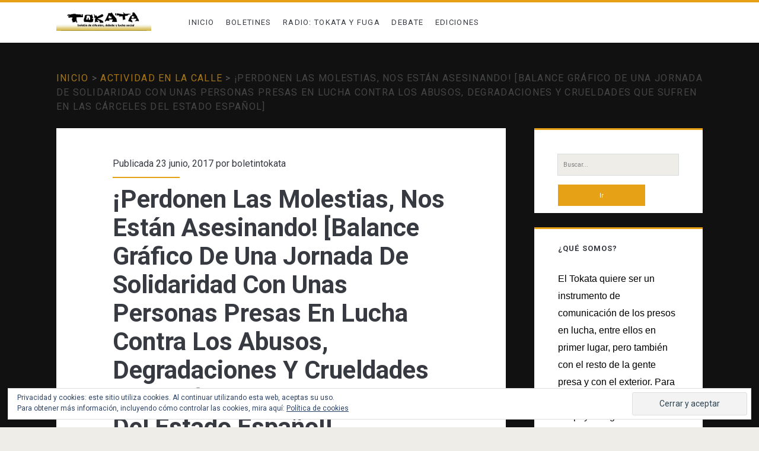

--- FILE ---
content_type: text/html; charset=UTF-8
request_url: https://tokata.info/perdonen-las-molestias-nos-estan-asesinando-balance-grafico-de-una-jornada-de-solidaridad-con-unas-personas-presas-en-lucha-contra-los-abusos-degradaciones-y-crueldades-que-sufren-en-las-car/
body_size: 16862
content:
<!DOCTYPE html>
<html dir="ltr" lang="es" prefix="og: https://ogp.me/ns#" prefix="og: https://ogp.me/ns#">
<head>
		<style>img:is([sizes="auto" i], [sizes^="auto," i]) { contain-intrinsic-size: 3000px 1500px }</style>
	
		<!-- All in One SEO 4.6.6 - aioseo.com -->
		<meta name="description" content="Los días 16 y 17 de junio, un puñado de gente desperdigada en el territorio dominado por el Estado español consiguió ponerse de acuerdo para actuar al unísono, al menos simbólicamente, coincidiendo con la pequeña cantidad de personas presas que están haciendo lo mismo dentro de las cárceles en defensa de una propuesta de lucha" />
		<meta name="robots" content="max-image-preview:large" />
		<link rel="canonical" href="https://tokata.info/perdonen-las-molestias-nos-estan-asesinando-balance-grafico-de-una-jornada-de-solidaridad-con-unas-personas-presas-en-lucha-contra-los-abusos-degradaciones-y-crueldades-que-sufren-en-las-car/" />
		<meta name="generator" content="All in One SEO (AIOSEO) 4.6.6" />
		<meta property="og:locale" content="es_ES" />
		<meta property="og:site_name" content="Tokata | Boletín de difusión, debate y lucha social -" />
		<meta property="og:type" content="article" />
		<meta property="og:title" content="¡Perdonen Las Molestias, Nos Están Asesinando! [Balance Gráfico De Una Jornada De Solidaridad Con Unas Personas Presas En Lucha Contra Los Abusos, Degradaciones Y Crueldades Que Sufren En Las Cárceles Del Estado Español] - Tokata | Boletín de difusión, debate y lucha social" />
		<meta property="og:description" content="Los días 16 y 17 de junio, un puñado de gente desperdigada en el territorio dominado por el Estado español consiguió ponerse de acuerdo para actuar al unísono, al menos simbólicamente, coincidiendo con la pequeña cantidad de personas presas que están haciendo lo mismo dentro de las cárceles en defensa de una propuesta de lucha" />
		<meta property="og:url" content="https://tokata.info/perdonen-las-molestias-nos-estan-asesinando-balance-grafico-de-una-jornada-de-solidaridad-con-unas-personas-presas-en-lucha-contra-los-abusos-degradaciones-y-crueldades-que-sufren-en-las-car/" />
		<meta property="article:published_time" content="2017-06-23T04:09:43+00:00" />
		<meta property="article:modified_time" content="2017-07-04T15:30:51+00:00" />
		<meta name="twitter:card" content="summary_large_image" />
		<meta name="twitter:site" content="@boletintokata" />
		<meta name="twitter:title" content="¡Perdonen Las Molestias, Nos Están Asesinando! [Balance Gráfico De Una Jornada De Solidaridad Con Unas Personas Presas En Lucha Contra Los Abusos, Degradaciones Y Crueldades Que Sufren En Las Cárceles Del Estado Español] - Tokata | Boletín de difusión, debate y lucha social" />
		<meta name="twitter:description" content="Los días 16 y 17 de junio, un puñado de gente desperdigada en el territorio dominado por el Estado español consiguió ponerse de acuerdo para actuar al unísono, al menos simbólicamente, coincidiendo con la pequeña cantidad de personas presas que están haciendo lo mismo dentro de las cárceles en defensa de una propuesta de lucha" />
		<meta name="twitter:creator" content="@boletintokata" />
		<script type="application/ld+json" class="aioseo-schema">
			{"@context":"https:\/\/schema.org","@graph":[{"@type":"BlogPosting","@id":"https:\/\/tokata.info\/perdonen-las-molestias-nos-estan-asesinando-balance-grafico-de-una-jornada-de-solidaridad-con-unas-personas-presas-en-lucha-contra-los-abusos-degradaciones-y-crueldades-que-sufren-en-las-car\/#blogposting","name":"\u00a1Perdonen Las Molestias, Nos Est\u00e1n Asesinando! [Balance Gr\u00e1fico De Una Jornada De Solidaridad Con Unas Personas Presas En Lucha Contra Los Abusos, Degradaciones Y Crueldades Que Sufren En Las C\u00e1rceles Del Estado Espa\u00f1ol] - Tokata | Bolet\u00edn de difusi\u00f3n, debate y lucha social","headline":"\u00a1Perdonen Las Molestias, Nos Est\u00e1n Asesinando! [Balance Gr\u00e1fico De Una Jornada De Solidaridad Con Unas Personas Presas En Lucha Contra Los Abusos, Degradaciones Y Crueldades Que Sufren En Las C\u00e1rceles Del Estado Espa\u00f1ol]","author":{"@id":"https:\/\/tokata.info\/author\/boletintokata\/#author"},"publisher":{"@id":"https:\/\/tokata.info\/#person"},"image":{"@type":"ImageObject","url":"https:\/\/i0.wp.com\/tokata.info\/wp-content\/uploads\/2017\/06\/Gasteiz.jpg?fit=874%2C618&ssl=1","@id":"https:\/\/tokata.info\/perdonen-las-molestias-nos-estan-asesinando-balance-grafico-de-una-jornada-de-solidaridad-con-unas-personas-presas-en-lucha-contra-los-abusos-degradaciones-y-crueldades-que-sufren-en-las-car\/#articleImage","width":874,"height":618},"datePublished":"2017-06-23T06:09:43+02:00","dateModified":"2017-07-04T17:30:51+02:00","inLanguage":"es-ES","commentCount":3,"mainEntityOfPage":{"@id":"https:\/\/tokata.info\/perdonen-las-molestias-nos-estan-asesinando-balance-grafico-de-una-jornada-de-solidaridad-con-unas-personas-presas-en-lucha-contra-los-abusos-degradaciones-y-crueldades-que-sufren-en-las-car\/#webpage"},"isPartOf":{"@id":"https:\/\/tokata.info\/perdonen-las-molestias-nos-estan-asesinando-balance-grafico-de-una-jornada-de-solidaridad-con-unas-personas-presas-en-lucha-contra-los-abusos-degradaciones-y-crueldades-que-sufren-en-las-car\/#webpage"},"articleSection":"Actividad en la calle"},{"@type":"BreadcrumbList","@id":"https:\/\/tokata.info\/perdonen-las-molestias-nos-estan-asesinando-balance-grafico-de-una-jornada-de-solidaridad-con-unas-personas-presas-en-lucha-contra-los-abusos-degradaciones-y-crueldades-que-sufren-en-las-car\/#breadcrumblist","itemListElement":[{"@type":"ListItem","@id":"https:\/\/tokata.info\/#listItem","position":1,"name":"Hogar","item":"https:\/\/tokata.info\/","nextItem":"https:\/\/tokata.info\/perdonen-las-molestias-nos-estan-asesinando-balance-grafico-de-una-jornada-de-solidaridad-con-unas-personas-presas-en-lucha-contra-los-abusos-degradaciones-y-crueldades-que-sufren-en-las-car\/#listItem"},{"@type":"ListItem","@id":"https:\/\/tokata.info\/perdonen-las-molestias-nos-estan-asesinando-balance-grafico-de-una-jornada-de-solidaridad-con-unas-personas-presas-en-lucha-contra-los-abusos-degradaciones-y-crueldades-que-sufren-en-las-car\/#listItem","position":2,"name":"\u00a1Perdonen Las Molestias, Nos Est\u00e1n Asesinando! [Balance Gr\u00e1fico De Una Jornada De Solidaridad Con Unas Personas Presas En Lucha Contra Los Abusos, Degradaciones Y Crueldades Que Sufren En Las C\u00e1rceles Del Estado Espa\u00f1ol]","previousItem":"https:\/\/tokata.info\/#listItem"}]},{"@type":"Person","@id":"https:\/\/tokata.info\/author\/boletintokata\/#author","url":"https:\/\/tokata.info\/author\/boletintokata\/","name":"boletintokata","image":{"@type":"ImageObject","@id":"https:\/\/tokata.info\/perdonen-las-molestias-nos-estan-asesinando-balance-grafico-de-una-jornada-de-solidaridad-con-unas-personas-presas-en-lucha-contra-los-abusos-degradaciones-y-crueldades-que-sufren-en-las-car\/#authorImage","url":"https:\/\/secure.gravatar.com\/avatar\/65ea267f2507058ec5ef811bed3e2a87fcd546984b6b3ac7ee38db02ee665549?s=96&d=mm&r=g","width":96,"height":96,"caption":"boletintokata"}},{"@type":"WebPage","@id":"https:\/\/tokata.info\/perdonen-las-molestias-nos-estan-asesinando-balance-grafico-de-una-jornada-de-solidaridad-con-unas-personas-presas-en-lucha-contra-los-abusos-degradaciones-y-crueldades-que-sufren-en-las-car\/#webpage","url":"https:\/\/tokata.info\/perdonen-las-molestias-nos-estan-asesinando-balance-grafico-de-una-jornada-de-solidaridad-con-unas-personas-presas-en-lucha-contra-los-abusos-degradaciones-y-crueldades-que-sufren-en-las-car\/","name":"\u00a1Perdonen Las Molestias, Nos Est\u00e1n Asesinando! [Balance Gr\u00e1fico De Una Jornada De Solidaridad Con Unas Personas Presas En Lucha Contra Los Abusos, Degradaciones Y Crueldades Que Sufren En Las C\u00e1rceles Del Estado Espa\u00f1ol] - Tokata | Bolet\u00edn de difusi\u00f3n, debate y lucha social","description":"Los d\u00edas 16 y 17 de junio, un pu\u00f1ado de gente desperdigada en el territorio dominado por el Estado espa\u00f1ol consigui\u00f3 ponerse de acuerdo para actuar al un\u00edsono, al menos simb\u00f3licamente, coincidiendo con la peque\u00f1a cantidad de personas presas que est\u00e1n haciendo lo mismo dentro de las c\u00e1rceles en defensa de una propuesta de lucha","inLanguage":"es-ES","isPartOf":{"@id":"https:\/\/tokata.info\/#website"},"breadcrumb":{"@id":"https:\/\/tokata.info\/perdonen-las-molestias-nos-estan-asesinando-balance-grafico-de-una-jornada-de-solidaridad-con-unas-personas-presas-en-lucha-contra-los-abusos-degradaciones-y-crueldades-que-sufren-en-las-car\/#breadcrumblist"},"author":{"@id":"https:\/\/tokata.info\/author\/boletintokata\/#author"},"creator":{"@id":"https:\/\/tokata.info\/author\/boletintokata\/#author"},"datePublished":"2017-06-23T06:09:43+02:00","dateModified":"2017-07-04T17:30:51+02:00"},{"@type":"WebSite","@id":"https:\/\/tokata.info\/#website","url":"https:\/\/tokata.info\/","name":"Tokata | Bolet\u00edn de difusi\u00f3n, debate y lucha social","inLanguage":"es-ES","publisher":{"@id":"https:\/\/tokata.info\/#person"}}]}
		</script>
		<!-- All in One SEO -->

<meta charset="UTF-8" />
<meta name="viewport" content="width=device-width, initial-scale=1" />
<meta name="template" content="Ignite 1.81" />

<!-- Optimización para motores de búsqueda de Rank Math -  https://rankmath.com/ -->
<title>¡Perdonen Las Molestias, Nos Están Asesinando! [Balance Gráfico De Una Jornada De Solidaridad Con Unas Personas Presas En Lucha Contra Los Abusos, Degradaciones Y Crueldades Que Sufren En Las Cárceles Del Estado Español] - Tokata | Boletín de difusión, debate y lucha social</title>
<meta name="robots" content="follow, index, max-snippet:-1, max-video-preview:-1, max-image-preview:large"/>
<link rel="canonical" href="https://tokata.info/perdonen-las-molestias-nos-estan-asesinando-balance-grafico-de-una-jornada-de-solidaridad-con-unas-personas-presas-en-lucha-contra-los-abusos-degradaciones-y-crueldades-que-sufren-en-las-car/" />
<meta property="og:locale" content="es_ES" />
<meta property="og:type" content="article" />
<meta property="og:title" content="¡Perdonen Las Molestias, Nos Están Asesinando! [Balance Gráfico De Una Jornada De Solidaridad Con Unas Personas Presas En Lucha Contra Los Abusos, Degradaciones Y Crueldades Que Sufren En Las Cárceles Del Estado Español] - Tokata | Boletín de difusión, debate y lucha social" />
<meta property="og:description" content="Los días 16 y 17 de junio, un puñado de gente desperdigada en el territorio dominado por el Estado español consiguió ponerse de acuerdo para actuar al unísono, al menos&#8230;&lt;div class=&quot;more-link-wrapper&quot;&gt;&lt;a class=&quot;more-link&quot; href=&quot;https://tokata.info/perdonen-las-molestias-nos-estan-asesinando-balance-grafico-de-una-jornada-de-solidaridad-con-unas-personas-presas-en-lucha-contra-los-abusos-degradaciones-y-crueldades-que-sufren-en-las-car/&quot;&gt;Leer más&lt;span class=&quot;screen-reader-text&quot;&gt;¡Perdonen Las Molestias, Nos Están Asesinando! [Balance Gráfico De Una Jornada De Solidaridad Con Unas Personas Presas En Lucha Contra Los Abusos, Degradaciones Y Crueldades Que Sufren En Las Cárceles Del Estado Español]&lt;/span&gt;&lt;/a&gt;&lt;/div&gt;" />
<meta property="og:url" content="https://tokata.info/perdonen-las-molestias-nos-estan-asesinando-balance-grafico-de-una-jornada-de-solidaridad-con-unas-personas-presas-en-lucha-contra-los-abusos-degradaciones-y-crueldades-que-sufren-en-las-car/" />
<meta property="og:site_name" content="Tokata | Boletín de difusión, debate y lucha social" />
<meta property="article:section" content="Actividad en la calle" />
<meta property="og:updated_time" content="2017-07-04T17:30:51+02:00" />
<meta property="og:image" content="https://i0.wp.com/tokata.info/wp-content/uploads/2017/06/Gasteiz.jpg" />
<meta property="og:image:secure_url" content="https://i0.wp.com/tokata.info/wp-content/uploads/2017/06/Gasteiz.jpg" />
<meta property="og:image:width" content="874" />
<meta property="og:image:height" content="618" />
<meta property="og:image:alt" content="¡Perdonen Las Molestias, Nos Están Asesinando! [Balance Gráfico De Una Jornada De Solidaridad Con Unas Personas Presas En Lucha Contra Los Abusos, Degradaciones Y Crueldades Que Sufren En Las Cárceles Del Estado Español]" />
<meta property="og:image:type" content="image/jpeg" />
<meta property="article:published_time" content="2017-06-23T06:09:43+02:00" />
<meta property="article:modified_time" content="2017-07-04T17:30:51+02:00" />
<meta name="twitter:card" content="summary_large_image" />
<meta name="twitter:title" content="¡Perdonen Las Molestias, Nos Están Asesinando! [Balance Gráfico De Una Jornada De Solidaridad Con Unas Personas Presas En Lucha Contra Los Abusos, Degradaciones Y Crueldades Que Sufren En Las Cárceles Del Estado Español] - Tokata | Boletín de difusión, debate y lucha social" />
<meta name="twitter:description" content="Los días 16 y 17 de junio, un puñado de gente desperdigada en el territorio dominado por el Estado español consiguió ponerse de acuerdo para actuar al unísono, al menos&#8230;&lt;div class=&quot;more-link-wrapper&quot;&gt;&lt;a class=&quot;more-link&quot; href=&quot;https://tokata.info/perdonen-las-molestias-nos-estan-asesinando-balance-grafico-de-una-jornada-de-solidaridad-con-unas-personas-presas-en-lucha-contra-los-abusos-degradaciones-y-crueldades-que-sufren-en-las-car/&quot;&gt;Leer más&lt;span class=&quot;screen-reader-text&quot;&gt;¡Perdonen Las Molestias, Nos Están Asesinando! [Balance Gráfico De Una Jornada De Solidaridad Con Unas Personas Presas En Lucha Contra Los Abusos, Degradaciones Y Crueldades Que Sufren En Las Cárceles Del Estado Español]&lt;/span&gt;&lt;/a&gt;&lt;/div&gt;" />
<meta name="twitter:image" content="https://i0.wp.com/tokata.info/wp-content/uploads/2017/06/Gasteiz.jpg" />
<script type="application/ld+json" class="rank-math-schema">{"@context":"https://schema.org","@graph":[{"@type":["Person","Organization"],"@id":"https://tokata.info/#person","name":"Tokata | Bolet\u00edn de difusi\u00f3n, debate y lucha social"},{"@type":"WebSite","@id":"https://tokata.info/#website","url":"https://tokata.info","name":"Tokata | Bolet\u00edn de difusi\u00f3n, debate y lucha social","publisher":{"@id":"https://tokata.info/#person"},"inLanguage":"es"},{"@type":"ImageObject","@id":"http://tokata.info/wp-content/uploads/2017/06/Gasteiz.jpg","url":"http://tokata.info/wp-content/uploads/2017/06/Gasteiz.jpg","width":"200","height":"200","inLanguage":"es"},{"@type":"WebPage","@id":"https://tokata.info/perdonen-las-molestias-nos-estan-asesinando-balance-grafico-de-una-jornada-de-solidaridad-con-unas-personas-presas-en-lucha-contra-los-abusos-degradaciones-y-crueldades-que-sufren-en-las-car/#webpage","url":"https://tokata.info/perdonen-las-molestias-nos-estan-asesinando-balance-grafico-de-una-jornada-de-solidaridad-con-unas-personas-presas-en-lucha-contra-los-abusos-degradaciones-y-crueldades-que-sufren-en-las-car/","name":"\u00a1Perdonen Las Molestias, Nos Est\u00e1n Asesinando! [Balance Gr\u00e1fico De Una Jornada De Solidaridad Con Unas Personas Presas En Lucha Contra Los Abusos, Degradaciones Y Crueldades Que Sufren En Las C\u00e1rceles Del Estado Espa\u00f1ol] - Tokata | Bolet\u00edn de difusi\u00f3n, debate y lucha social","datePublished":"2017-06-23T06:09:43+02:00","dateModified":"2017-07-04T17:30:51+02:00","isPartOf":{"@id":"https://tokata.info/#website"},"primaryImageOfPage":{"@id":"http://tokata.info/wp-content/uploads/2017/06/Gasteiz.jpg"},"inLanguage":"es"},{"@type":"Person","@id":"https://tokata.info/author/boletintokata/","name":"boletintokata","url":"https://tokata.info/author/boletintokata/","image":{"@type":"ImageObject","@id":"https://secure.gravatar.com/avatar/65ea267f2507058ec5ef811bed3e2a87fcd546984b6b3ac7ee38db02ee665549?s=96&amp;d=mm&amp;r=g","url":"https://secure.gravatar.com/avatar/65ea267f2507058ec5ef811bed3e2a87fcd546984b6b3ac7ee38db02ee665549?s=96&amp;d=mm&amp;r=g","caption":"boletintokata","inLanguage":"es"},"sameAs":["http://tokata.info"]},{"@type":"BlogPosting","headline":"\u00a1Perdonen Las Molestias, Nos Est\u00e1n Asesinando! [Balance Gr\u00e1fico De Una Jornada De Solidaridad Con Unas","datePublished":"2017-06-23T06:09:43+02:00","dateModified":"2017-07-04T17:30:51+02:00","articleSection":"Actividad en la calle","author":{"@id":"https://tokata.info/author/boletintokata/","name":"boletintokata"},"publisher":{"@id":"https://tokata.info/#person"},"description":"Los d\u00edas 16 y 17 de junio, un pu\u00f1ado de gente desperdigada en el territorio dominado por el Estado espa\u00f1ol consigui\u00f3 ponerse de acuerdo para actuar al un\u00edsono, al menos simb\u00f3licamente, coincidiendo con la peque\u00f1a cantidad de personas presas que est\u00e1n haciendo lo mismo dentro de las c\u00e1rceles en defensa de una propuesta de lucha con doce reivindicaciones que apuntan hacia otras tantas situaciones de abuso, degradaci\u00f3n, humillaci\u00f3n y tortura que, en diferentes combinaciones, sufre poco m\u00e1s o menos todo el mundo en las c\u00e1rceles espa\u00f1olas. Al menos, hacer frente al problema, se\u00f1alarlo, plantearlo, hacer algo, a diferencia de la mayor\u00eda social, m\u00e1s silenciosa o dispuesta al autoenga\u00f1o que nunca ante la opresi\u00f3n que sufre. Se empez\u00f3 con la minicampa\u00f1a \"el peculio no es un negocio, sino un derecho\" continuando con peque\u00f1os actos expresivos en apoyo de lxs presxs en lucha.","name":"\u00a1Perdonen Las Molestias, Nos Est\u00e1n Asesinando! [Balance Gr\u00e1fico De Una Jornada De Solidaridad Con Unas","@id":"https://tokata.info/perdonen-las-molestias-nos-estan-asesinando-balance-grafico-de-una-jornada-de-solidaridad-con-unas-personas-presas-en-lucha-contra-los-abusos-degradaciones-y-crueldades-que-sufren-en-las-car/#richSnippet","isPartOf":{"@id":"https://tokata.info/perdonen-las-molestias-nos-estan-asesinando-balance-grafico-de-una-jornada-de-solidaridad-con-unas-personas-presas-en-lucha-contra-los-abusos-degradaciones-y-crueldades-que-sufren-en-las-car/#webpage"},"image":{"@id":"http://tokata.info/wp-content/uploads/2017/06/Gasteiz.jpg"},"inLanguage":"es","mainEntityOfPage":{"@id":"https://tokata.info/perdonen-las-molestias-nos-estan-asesinando-balance-grafico-de-una-jornada-de-solidaridad-con-unas-personas-presas-en-lucha-contra-los-abusos-degradaciones-y-crueldades-que-sufren-en-las-car/#webpage"}}]}</script>
<!-- /Plugin Rank Math WordPress SEO -->

<link rel='dns-prefetch' href='//static.addtoany.com' />
<link rel='dns-prefetch' href='//secure.gravatar.com' />
<link rel='dns-prefetch' href='//stats.wp.com' />
<link rel='dns-prefetch' href='//fonts.googleapis.com' />
<link rel='dns-prefetch' href='//v0.wordpress.com' />
<link rel='preconnect' href='//c0.wp.com' />
<link rel='preconnect' href='//i0.wp.com' />
<link rel="alternate" type="application/rss+xml" title="Tokata | Boletín de difusión, debate y lucha social &raquo; Feed" href="https://tokata.info/feed/" />
<link rel="alternate" type="application/rss+xml" title="Tokata | Boletín de difusión, debate y lucha social &raquo; Feed de los comentarios" href="https://tokata.info/comments/feed/" />
<link rel="alternate" type="application/rss+xml" title="Tokata | Boletín de difusión, debate y lucha social &raquo; Comentario ¡Perdonen Las Molestias, Nos Están Asesinando! [Balance Gráfico De Una Jornada De Solidaridad Con Unas Personas Presas En Lucha Contra Los Abusos, Degradaciones Y Crueldades Que Sufren En Las Cárceles Del Estado Español] del feed" href="https://tokata.info/perdonen-las-molestias-nos-estan-asesinando-balance-grafico-de-una-jornada-de-solidaridad-con-unas-personas-presas-en-lucha-contra-los-abusos-degradaciones-y-crueldades-que-sufren-en-las-car/feed/" />
		<!-- This site uses the Google Analytics by MonsterInsights plugin v9.10.0 - Using Analytics tracking - https://www.monsterinsights.com/ -->
		<!-- Nota: MonsterInsights no está actualmente configurado en este sitio. El dueño del sitio necesita identificarse usando su cuenta de Google Analytics en el panel de ajustes de MonsterInsights. -->
					<!-- No tracking code set -->
				<!-- / Google Analytics by MonsterInsights -->
		<script type="text/javascript">
/* <![CDATA[ */
window._wpemojiSettings = {"baseUrl":"https:\/\/s.w.org\/images\/core\/emoji\/16.0.1\/72x72\/","ext":".png","svgUrl":"https:\/\/s.w.org\/images\/core\/emoji\/16.0.1\/svg\/","svgExt":".svg","source":{"concatemoji":"https:\/\/tokata.info\/wp-includes\/js\/wp-emoji-release.min.js?ver=6.8.3"}};
/*! This file is auto-generated */
!function(s,n){var o,i,e;function c(e){try{var t={supportTests:e,timestamp:(new Date).valueOf()};sessionStorage.setItem(o,JSON.stringify(t))}catch(e){}}function p(e,t,n){e.clearRect(0,0,e.canvas.width,e.canvas.height),e.fillText(t,0,0);var t=new Uint32Array(e.getImageData(0,0,e.canvas.width,e.canvas.height).data),a=(e.clearRect(0,0,e.canvas.width,e.canvas.height),e.fillText(n,0,0),new Uint32Array(e.getImageData(0,0,e.canvas.width,e.canvas.height).data));return t.every(function(e,t){return e===a[t]})}function u(e,t){e.clearRect(0,0,e.canvas.width,e.canvas.height),e.fillText(t,0,0);for(var n=e.getImageData(16,16,1,1),a=0;a<n.data.length;a++)if(0!==n.data[a])return!1;return!0}function f(e,t,n,a){switch(t){case"flag":return n(e,"\ud83c\udff3\ufe0f\u200d\u26a7\ufe0f","\ud83c\udff3\ufe0f\u200b\u26a7\ufe0f")?!1:!n(e,"\ud83c\udde8\ud83c\uddf6","\ud83c\udde8\u200b\ud83c\uddf6")&&!n(e,"\ud83c\udff4\udb40\udc67\udb40\udc62\udb40\udc65\udb40\udc6e\udb40\udc67\udb40\udc7f","\ud83c\udff4\u200b\udb40\udc67\u200b\udb40\udc62\u200b\udb40\udc65\u200b\udb40\udc6e\u200b\udb40\udc67\u200b\udb40\udc7f");case"emoji":return!a(e,"\ud83e\udedf")}return!1}function g(e,t,n,a){var r="undefined"!=typeof WorkerGlobalScope&&self instanceof WorkerGlobalScope?new OffscreenCanvas(300,150):s.createElement("canvas"),o=r.getContext("2d",{willReadFrequently:!0}),i=(o.textBaseline="top",o.font="600 32px Arial",{});return e.forEach(function(e){i[e]=t(o,e,n,a)}),i}function t(e){var t=s.createElement("script");t.src=e,t.defer=!0,s.head.appendChild(t)}"undefined"!=typeof Promise&&(o="wpEmojiSettingsSupports",i=["flag","emoji"],n.supports={everything:!0,everythingExceptFlag:!0},e=new Promise(function(e){s.addEventListener("DOMContentLoaded",e,{once:!0})}),new Promise(function(t){var n=function(){try{var e=JSON.parse(sessionStorage.getItem(o));if("object"==typeof e&&"number"==typeof e.timestamp&&(new Date).valueOf()<e.timestamp+604800&&"object"==typeof e.supportTests)return e.supportTests}catch(e){}return null}();if(!n){if("undefined"!=typeof Worker&&"undefined"!=typeof OffscreenCanvas&&"undefined"!=typeof URL&&URL.createObjectURL&&"undefined"!=typeof Blob)try{var e="postMessage("+g.toString()+"("+[JSON.stringify(i),f.toString(),p.toString(),u.toString()].join(",")+"));",a=new Blob([e],{type:"text/javascript"}),r=new Worker(URL.createObjectURL(a),{name:"wpTestEmojiSupports"});return void(r.onmessage=function(e){c(n=e.data),r.terminate(),t(n)})}catch(e){}c(n=g(i,f,p,u))}t(n)}).then(function(e){for(var t in e)n.supports[t]=e[t],n.supports.everything=n.supports.everything&&n.supports[t],"flag"!==t&&(n.supports.everythingExceptFlag=n.supports.everythingExceptFlag&&n.supports[t]);n.supports.everythingExceptFlag=n.supports.everythingExceptFlag&&!n.supports.flag,n.DOMReady=!1,n.readyCallback=function(){n.DOMReady=!0}}).then(function(){return e}).then(function(){var e;n.supports.everything||(n.readyCallback(),(e=n.source||{}).concatemoji?t(e.concatemoji):e.wpemoji&&e.twemoji&&(t(e.twemoji),t(e.wpemoji)))}))}((window,document),window._wpemojiSettings);
/* ]]> */
</script>
<link rel='stylesheet' id='jetpack_related-posts-css' href='https://c0.wp.com/p/jetpack/15.2/modules/related-posts/related-posts.css' type='text/css' media='all' />
<style id='wp-emoji-styles-inline-css' type='text/css'>

	img.wp-smiley, img.emoji {
		display: inline !important;
		border: none !important;
		box-shadow: none !important;
		height: 1em !important;
		width: 1em !important;
		margin: 0 0.07em !important;
		vertical-align: -0.1em !important;
		background: none !important;
		padding: 0 !important;
	}
</style>
<link rel='stylesheet' id='wp-block-library-css' href='https://c0.wp.com/c/6.8.3/wp-includes/css/dist/block-library/style.min.css' type='text/css' media='all' />
<style id='classic-theme-styles-inline-css' type='text/css'>
/*! This file is auto-generated */
.wp-block-button__link{color:#fff;background-color:#32373c;border-radius:9999px;box-shadow:none;text-decoration:none;padding:calc(.667em + 2px) calc(1.333em + 2px);font-size:1.125em}.wp-block-file__button{background:#32373c;color:#fff;text-decoration:none}
</style>
<link rel='stylesheet' id='mediaelement-css' href='https://c0.wp.com/c/6.8.3/wp-includes/js/mediaelement/mediaelementplayer-legacy.min.css' type='text/css' media='all' />
<link rel='stylesheet' id='wp-mediaelement-css' href='https://c0.wp.com/c/6.8.3/wp-includes/js/mediaelement/wp-mediaelement.min.css' type='text/css' media='all' />
<style id='jetpack-sharing-buttons-style-inline-css' type='text/css'>
.jetpack-sharing-buttons__services-list{display:flex;flex-direction:row;flex-wrap:wrap;gap:0;list-style-type:none;margin:5px;padding:0}.jetpack-sharing-buttons__services-list.has-small-icon-size{font-size:12px}.jetpack-sharing-buttons__services-list.has-normal-icon-size{font-size:16px}.jetpack-sharing-buttons__services-list.has-large-icon-size{font-size:24px}.jetpack-sharing-buttons__services-list.has-huge-icon-size{font-size:36px}@media print{.jetpack-sharing-buttons__services-list{display:none!important}}.editor-styles-wrapper .wp-block-jetpack-sharing-buttons{gap:0;padding-inline-start:0}ul.jetpack-sharing-buttons__services-list.has-background{padding:1.25em 2.375em}
</style>
<style id='global-styles-inline-css' type='text/css'>
:root{--wp--preset--aspect-ratio--square: 1;--wp--preset--aspect-ratio--4-3: 4/3;--wp--preset--aspect-ratio--3-4: 3/4;--wp--preset--aspect-ratio--3-2: 3/2;--wp--preset--aspect-ratio--2-3: 2/3;--wp--preset--aspect-ratio--16-9: 16/9;--wp--preset--aspect-ratio--9-16: 9/16;--wp--preset--color--black: #000000;--wp--preset--color--cyan-bluish-gray: #abb8c3;--wp--preset--color--white: #ffffff;--wp--preset--color--pale-pink: #f78da7;--wp--preset--color--vivid-red: #cf2e2e;--wp--preset--color--luminous-vivid-orange: #ff6900;--wp--preset--color--luminous-vivid-amber: #fcb900;--wp--preset--color--light-green-cyan: #7bdcb5;--wp--preset--color--vivid-green-cyan: #00d084;--wp--preset--color--pale-cyan-blue: #8ed1fc;--wp--preset--color--vivid-cyan-blue: #0693e3;--wp--preset--color--vivid-purple: #9b51e0;--wp--preset--gradient--vivid-cyan-blue-to-vivid-purple: linear-gradient(135deg,rgba(6,147,227,1) 0%,rgb(155,81,224) 100%);--wp--preset--gradient--light-green-cyan-to-vivid-green-cyan: linear-gradient(135deg,rgb(122,220,180) 0%,rgb(0,208,130) 100%);--wp--preset--gradient--luminous-vivid-amber-to-luminous-vivid-orange: linear-gradient(135deg,rgba(252,185,0,1) 0%,rgba(255,105,0,1) 100%);--wp--preset--gradient--luminous-vivid-orange-to-vivid-red: linear-gradient(135deg,rgba(255,105,0,1) 0%,rgb(207,46,46) 100%);--wp--preset--gradient--very-light-gray-to-cyan-bluish-gray: linear-gradient(135deg,rgb(238,238,238) 0%,rgb(169,184,195) 100%);--wp--preset--gradient--cool-to-warm-spectrum: linear-gradient(135deg,rgb(74,234,220) 0%,rgb(151,120,209) 20%,rgb(207,42,186) 40%,rgb(238,44,130) 60%,rgb(251,105,98) 80%,rgb(254,248,76) 100%);--wp--preset--gradient--blush-light-purple: linear-gradient(135deg,rgb(255,206,236) 0%,rgb(152,150,240) 100%);--wp--preset--gradient--blush-bordeaux: linear-gradient(135deg,rgb(254,205,165) 0%,rgb(254,45,45) 50%,rgb(107,0,62) 100%);--wp--preset--gradient--luminous-dusk: linear-gradient(135deg,rgb(255,203,112) 0%,rgb(199,81,192) 50%,rgb(65,88,208) 100%);--wp--preset--gradient--pale-ocean: linear-gradient(135deg,rgb(255,245,203) 0%,rgb(182,227,212) 50%,rgb(51,167,181) 100%);--wp--preset--gradient--electric-grass: linear-gradient(135deg,rgb(202,248,128) 0%,rgb(113,206,126) 100%);--wp--preset--gradient--midnight: linear-gradient(135deg,rgb(2,3,129) 0%,rgb(40,116,252) 100%);--wp--preset--font-size--small: 13px;--wp--preset--font-size--medium: 20px;--wp--preset--font-size--large: 21px;--wp--preset--font-size--x-large: 42px;--wp--preset--font-size--regular: 16px;--wp--preset--font-size--larger: 36px;--wp--preset--spacing--20: 0.44rem;--wp--preset--spacing--30: 0.67rem;--wp--preset--spacing--40: 1rem;--wp--preset--spacing--50: 1.5rem;--wp--preset--spacing--60: 2.25rem;--wp--preset--spacing--70: 3.38rem;--wp--preset--spacing--80: 5.06rem;--wp--preset--shadow--natural: 6px 6px 9px rgba(0, 0, 0, 0.2);--wp--preset--shadow--deep: 12px 12px 50px rgba(0, 0, 0, 0.4);--wp--preset--shadow--sharp: 6px 6px 0px rgba(0, 0, 0, 0.2);--wp--preset--shadow--outlined: 6px 6px 0px -3px rgba(255, 255, 255, 1), 6px 6px rgba(0, 0, 0, 1);--wp--preset--shadow--crisp: 6px 6px 0px rgba(0, 0, 0, 1);}:where(.is-layout-flex){gap: 0.5em;}:where(.is-layout-grid){gap: 0.5em;}body .is-layout-flex{display: flex;}.is-layout-flex{flex-wrap: wrap;align-items: center;}.is-layout-flex > :is(*, div){margin: 0;}body .is-layout-grid{display: grid;}.is-layout-grid > :is(*, div){margin: 0;}:where(.wp-block-columns.is-layout-flex){gap: 2em;}:where(.wp-block-columns.is-layout-grid){gap: 2em;}:where(.wp-block-post-template.is-layout-flex){gap: 1.25em;}:where(.wp-block-post-template.is-layout-grid){gap: 1.25em;}.has-black-color{color: var(--wp--preset--color--black) !important;}.has-cyan-bluish-gray-color{color: var(--wp--preset--color--cyan-bluish-gray) !important;}.has-white-color{color: var(--wp--preset--color--white) !important;}.has-pale-pink-color{color: var(--wp--preset--color--pale-pink) !important;}.has-vivid-red-color{color: var(--wp--preset--color--vivid-red) !important;}.has-luminous-vivid-orange-color{color: var(--wp--preset--color--luminous-vivid-orange) !important;}.has-luminous-vivid-amber-color{color: var(--wp--preset--color--luminous-vivid-amber) !important;}.has-light-green-cyan-color{color: var(--wp--preset--color--light-green-cyan) !important;}.has-vivid-green-cyan-color{color: var(--wp--preset--color--vivid-green-cyan) !important;}.has-pale-cyan-blue-color{color: var(--wp--preset--color--pale-cyan-blue) !important;}.has-vivid-cyan-blue-color{color: var(--wp--preset--color--vivid-cyan-blue) !important;}.has-vivid-purple-color{color: var(--wp--preset--color--vivid-purple) !important;}.has-black-background-color{background-color: var(--wp--preset--color--black) !important;}.has-cyan-bluish-gray-background-color{background-color: var(--wp--preset--color--cyan-bluish-gray) !important;}.has-white-background-color{background-color: var(--wp--preset--color--white) !important;}.has-pale-pink-background-color{background-color: var(--wp--preset--color--pale-pink) !important;}.has-vivid-red-background-color{background-color: var(--wp--preset--color--vivid-red) !important;}.has-luminous-vivid-orange-background-color{background-color: var(--wp--preset--color--luminous-vivid-orange) !important;}.has-luminous-vivid-amber-background-color{background-color: var(--wp--preset--color--luminous-vivid-amber) !important;}.has-light-green-cyan-background-color{background-color: var(--wp--preset--color--light-green-cyan) !important;}.has-vivid-green-cyan-background-color{background-color: var(--wp--preset--color--vivid-green-cyan) !important;}.has-pale-cyan-blue-background-color{background-color: var(--wp--preset--color--pale-cyan-blue) !important;}.has-vivid-cyan-blue-background-color{background-color: var(--wp--preset--color--vivid-cyan-blue) !important;}.has-vivid-purple-background-color{background-color: var(--wp--preset--color--vivid-purple) !important;}.has-black-border-color{border-color: var(--wp--preset--color--black) !important;}.has-cyan-bluish-gray-border-color{border-color: var(--wp--preset--color--cyan-bluish-gray) !important;}.has-white-border-color{border-color: var(--wp--preset--color--white) !important;}.has-pale-pink-border-color{border-color: var(--wp--preset--color--pale-pink) !important;}.has-vivid-red-border-color{border-color: var(--wp--preset--color--vivid-red) !important;}.has-luminous-vivid-orange-border-color{border-color: var(--wp--preset--color--luminous-vivid-orange) !important;}.has-luminous-vivid-amber-border-color{border-color: var(--wp--preset--color--luminous-vivid-amber) !important;}.has-light-green-cyan-border-color{border-color: var(--wp--preset--color--light-green-cyan) !important;}.has-vivid-green-cyan-border-color{border-color: var(--wp--preset--color--vivid-green-cyan) !important;}.has-pale-cyan-blue-border-color{border-color: var(--wp--preset--color--pale-cyan-blue) !important;}.has-vivid-cyan-blue-border-color{border-color: var(--wp--preset--color--vivid-cyan-blue) !important;}.has-vivid-purple-border-color{border-color: var(--wp--preset--color--vivid-purple) !important;}.has-vivid-cyan-blue-to-vivid-purple-gradient-background{background: var(--wp--preset--gradient--vivid-cyan-blue-to-vivid-purple) !important;}.has-light-green-cyan-to-vivid-green-cyan-gradient-background{background: var(--wp--preset--gradient--light-green-cyan-to-vivid-green-cyan) !important;}.has-luminous-vivid-amber-to-luminous-vivid-orange-gradient-background{background: var(--wp--preset--gradient--luminous-vivid-amber-to-luminous-vivid-orange) !important;}.has-luminous-vivid-orange-to-vivid-red-gradient-background{background: var(--wp--preset--gradient--luminous-vivid-orange-to-vivid-red) !important;}.has-very-light-gray-to-cyan-bluish-gray-gradient-background{background: var(--wp--preset--gradient--very-light-gray-to-cyan-bluish-gray) !important;}.has-cool-to-warm-spectrum-gradient-background{background: var(--wp--preset--gradient--cool-to-warm-spectrum) !important;}.has-blush-light-purple-gradient-background{background: var(--wp--preset--gradient--blush-light-purple) !important;}.has-blush-bordeaux-gradient-background{background: var(--wp--preset--gradient--blush-bordeaux) !important;}.has-luminous-dusk-gradient-background{background: var(--wp--preset--gradient--luminous-dusk) !important;}.has-pale-ocean-gradient-background{background: var(--wp--preset--gradient--pale-ocean) !important;}.has-electric-grass-gradient-background{background: var(--wp--preset--gradient--electric-grass) !important;}.has-midnight-gradient-background{background: var(--wp--preset--gradient--midnight) !important;}.has-small-font-size{font-size: var(--wp--preset--font-size--small) !important;}.has-medium-font-size{font-size: var(--wp--preset--font-size--medium) !important;}.has-large-font-size{font-size: var(--wp--preset--font-size--large) !important;}.has-x-large-font-size{font-size: var(--wp--preset--font-size--x-large) !important;}
:where(.wp-block-post-template.is-layout-flex){gap: 1.25em;}:where(.wp-block-post-template.is-layout-grid){gap: 1.25em;}
:where(.wp-block-columns.is-layout-flex){gap: 2em;}:where(.wp-block-columns.is-layout-grid){gap: 2em;}
:root :where(.wp-block-pullquote){font-size: 1.5em;line-height: 1.6;}
</style>
<link rel='stylesheet' id='ct-ignite-google-fonts-css' href='//fonts.googleapis.com/css?family=Roboto%3AThin%2CThin+Italic%2CLight%2CLight+Italic%2CRegular%2CItalic%2CMedium%2CMedium+Italic%2CBold%2CBold+Italic%2CUltra-Bold%2CUltra-Bold+Italic&#038;subset=latin%2Clatin-ext&#038;ver=6.8.3' type='text/css' media='all' />
<link rel='stylesheet' id='ct-ignite-font-awesome-css' href='https://tokata.info/wp-content/themes/ignite/assets/font-awesome/css/all.min.css?ver=6.8.3' type='text/css' media='all' />
<link rel='stylesheet' id='ct-ignite-style-css' href='https://tokata.info/wp-content/themes/ignite/style.css?ver=6.8.3' type='text/css' media='all' />
<style id='ct-ignite-style-inline-css' type='text/css'>

            #logo {
                max-width: 160px;
                max-height: 63px;
        }

            body, h1, h2, h3, h4, h5, h6, input:not([type='checkbox']):not([type='radio']):not([type='submit']):not([type='file']), input[type='submit'], textarea {
                font-family: Roboto;
                font-style: normal;
                font-weight: 400;
            }
        

            .overflow-container {
                background: #111111;
            }
            .main, .sidebar-primary-container, .breadcrumb-trail {
                background: none;
            }
        
</style>
<link rel='stylesheet' id='addtoany-css' href='https://tokata.info/wp-content/plugins/add-to-any/addtoany.min.css?ver=1.16' type='text/css' media='all' />
<script type="text/javascript" src="https://c0.wp.com/c/6.8.3/wp-includes/js/jquery/jquery.min.js" id="jquery-core-js"></script>
<script type="text/javascript" src="https://c0.wp.com/c/6.8.3/wp-includes/js/jquery/jquery-migrate.min.js" id="jquery-migrate-js"></script>
<script type="text/javascript" id="jetpack_related-posts-js-extra">
/* <![CDATA[ */
var related_posts_js_options = {"post_heading":"h4"};
/* ]]> */
</script>
<script type="text/javascript" src="https://c0.wp.com/p/jetpack/15.2/_inc/build/related-posts/related-posts.min.js" id="jetpack_related-posts-js"></script>
<script type="text/javascript" id="addtoany-core-js-before">
/* <![CDATA[ */
window.a2a_config=window.a2a_config||{};a2a_config.callbacks=[];a2a_config.overlays=[];a2a_config.templates={};a2a_localize = {
	Share: "Compartir",
	Save: "Guardar",
	Subscribe: "Suscribir",
	Email: "Correo electrónico",
	Bookmark: "Marcador",
	ShowAll: "Mostrar todo",
	ShowLess: "Mostrar menos",
	FindServices: "Encontrar servicio(s)",
	FindAnyServiceToAddTo: "Encuentra al instante cualquier servicio para añadir a",
	PoweredBy: "Funciona con",
	ShareViaEmail: "Compartir por correo electrónico",
	SubscribeViaEmail: "Suscribirse a través de correo electrónico",
	BookmarkInYourBrowser: "Añadir a marcadores de tu navegador",
	BookmarkInstructions: "Presiona «Ctrl+D» o «\u2318+D» para añadir esta página a marcadores",
	AddToYourFavorites: "Añadir a tus favoritos",
	SendFromWebOrProgram: "Enviar desde cualquier dirección o programa de correo electrónico ",
	EmailProgram: "Programa de correo electrónico",
	More: "Más&#8230;",
	ThanksForSharing: "¡Gracias por compartir!",
	ThanksForFollowing: "¡Gracias por seguirnos!"
};
/* ]]> */
</script>
<script type="text/javascript" async src="https://static.addtoany.com/menu/page.js" id="addtoany-core-js"></script>
<script type="text/javascript" async src="https://tokata.info/wp-content/plugins/add-to-any/addtoany.min.js?ver=1.1" id="addtoany-jquery-js"></script>
<link rel="https://api.w.org/" href="https://tokata.info/wp-json/" /><link rel="alternate" title="JSON" type="application/json" href="https://tokata.info/wp-json/wp/v2/posts/32585" /><link rel="EditURI" type="application/rsd+xml" title="RSD" href="https://tokata.info/xmlrpc.php?rsd" />
<meta name="generator" content="WordPress 6.8.3" />
<link rel='shortlink' href='https://tokata.info/?p=32585' />
<link rel="alternate" title="oEmbed (JSON)" type="application/json+oembed" href="https://tokata.info/wp-json/oembed/1.0/embed?url=https%3A%2F%2Ftokata.info%2Fperdonen-las-molestias-nos-estan-asesinando-balance-grafico-de-una-jornada-de-solidaridad-con-unas-personas-presas-en-lucha-contra-los-abusos-degradaciones-y-crueldades-que-sufren-en-las-car%2F" />
<link rel="alternate" title="oEmbed (XML)" type="text/xml+oembed" href="https://tokata.info/wp-json/oembed/1.0/embed?url=https%3A%2F%2Ftokata.info%2Fperdonen-las-molestias-nos-estan-asesinando-balance-grafico-de-una-jornada-de-solidaridad-con-unas-personas-presas-en-lucha-contra-los-abusos-degradaciones-y-crueldades-que-sufren-en-las-car%2F&#038;format=xml" />
	<style>img#wpstats{display:none}</style>
		<link rel="icon" href="https://i0.wp.com/tokata.info/wp-content/uploads/2013/06/cropped-tokata4.jpg?fit=32%2C32&#038;ssl=1" sizes="32x32" />
<link rel="icon" href="https://i0.wp.com/tokata.info/wp-content/uploads/2013/06/cropped-tokata4.jpg?fit=192%2C192&#038;ssl=1" sizes="192x192" />
<link rel="apple-touch-icon" href="https://i0.wp.com/tokata.info/wp-content/uploads/2013/06/cropped-tokata4.jpg?fit=180%2C180&#038;ssl=1" />
<meta name="msapplication-TileImage" content="https://i0.wp.com/tokata.info/wp-content/uploads/2013/06/cropped-tokata4.jpg?fit=270%2C270&#038;ssl=1" />
<!-- ## NXS/OG ## --><!-- ## NXSOGTAGS ## --><!-- ## NXS/OG ## -->
<style id="wpforms-css-vars-root">
				:root {
					--wpforms-field-border-radius: 3px;
--wpforms-field-border-style: solid;
--wpforms-field-border-size: 1px;
--wpforms-field-background-color: #ffffff;
--wpforms-field-border-color: rgba( 0, 0, 0, 0.25 );
--wpforms-field-border-color-spare: rgba( 0, 0, 0, 0.25 );
--wpforms-field-text-color: rgba( 0, 0, 0, 0.7 );
--wpforms-field-menu-color: #ffffff;
--wpforms-label-color: rgba( 0, 0, 0, 0.85 );
--wpforms-label-sublabel-color: rgba( 0, 0, 0, 0.55 );
--wpforms-label-error-color: #d63637;
--wpforms-button-border-radius: 3px;
--wpforms-button-border-style: none;
--wpforms-button-border-size: 1px;
--wpforms-button-background-color: #066aab;
--wpforms-button-border-color: #066aab;
--wpforms-button-text-color: #ffffff;
--wpforms-page-break-color: #066aab;
--wpforms-background-image: none;
--wpforms-background-position: center center;
--wpforms-background-repeat: no-repeat;
--wpforms-background-size: cover;
--wpforms-background-width: 100px;
--wpforms-background-height: 100px;
--wpforms-background-color: rgba( 0, 0, 0, 0 );
--wpforms-background-url: none;
--wpforms-container-padding: 0px;
--wpforms-container-border-style: none;
--wpforms-container-border-width: 1px;
--wpforms-container-border-color: #000000;
--wpforms-container-border-radius: 3px;
--wpforms-field-size-input-height: 43px;
--wpforms-field-size-input-spacing: 15px;
--wpforms-field-size-font-size: 16px;
--wpforms-field-size-line-height: 19px;
--wpforms-field-size-padding-h: 14px;
--wpforms-field-size-checkbox-size: 16px;
--wpforms-field-size-sublabel-spacing: 5px;
--wpforms-field-size-icon-size: 1;
--wpforms-label-size-font-size: 16px;
--wpforms-label-size-line-height: 19px;
--wpforms-label-size-sublabel-font-size: 14px;
--wpforms-label-size-sublabel-line-height: 17px;
--wpforms-button-size-font-size: 17px;
--wpforms-button-size-height: 41px;
--wpforms-button-size-padding-h: 15px;
--wpforms-button-size-margin-top: 10px;
--wpforms-container-shadow-size-box-shadow: none;

				}
			</style></head>
<body id="ignite" class="wp-singular post-template-default single single-post postid-32585 single-format-standard wp-theme-ignite singular singular-post singular-post-32585">
		<a class="skip-content" href="#main">Saltar al contenido</a>
		<header class="site-header" id="site-header" role="banner">
		<div id="title-info" class="title-info">
			<div class="site-title"><a href='https://tokata.info'><span class='screen-reader-text'>Tokata | Boletín de difusión, debate y lucha social</span><img id='logo' class='logo' src='http://tokata.info/wp-content/uploads/2013/06/tokata4.jpg' alt='Tokata | Boletín de difusión, debate y lucha social' /></a></div>		</div>
		<button id="toggle-navigation" class="toggle-navigation"><i class="fas fa-bars"></i></button>
<div class="menu-container menu-primary" id="menu-primary" role="navigation">
	<ul id="menu-primary-items" class="menu-primary-items"><li id="menu-item-10587" class="menu-item menu-item-type-custom menu-item-object-custom menu-item-home menu-item-10587"><a href="http://tokata.info/">Inicio</a></li>
<li id="menu-item-10586" class="menu-item menu-item-type-post_type menu-item-object-page menu-item-10586"><a href="https://tokata.info/boletines/">Boletines</a></li>
<li id="menu-item-13620" class="menu-item menu-item-type-taxonomy menu-item-object-category menu-item-13620"><a href="https://tokata.info/category/radio/">Radio: Tokata Y Fuga</a></li>
<li id="menu-item-14184" class="menu-item menu-item-type-post_type menu-item-object-page menu-item-14184"><a href="https://tokata.info/debate-sobre-objetivos-y-formas-de-lucha/">Debate</a></li>
<li id="menu-item-16730" class="menu-item menu-item-type-post_type menu-item-object-page menu-item-16730"><a href="https://tokata.info/ediciones/">Ediciones</a></li>
</ul><ul class='social-media-icons'>				<li>
					<a class="twitter" target="_blank"
					   href="https://twitter.com/boletintokata">
						<i class="fab fa-twitter-square" title="twitter"></i>
						<span class="screen-reader-text">twitter</span>
					</a>
				</li>
								<li>
					<a class="podcast" target="_blank"
					   href="https://www.ivoox.com/podcast-tokata-y-fuga_sq_f180144_1.html">
						<i class="fas fa-podcast" title="podcast"></i>
						<span class="screen-reader-text">podcast</span>
					</a>
				</li>
				</ul></div>	</header>
		<div id="overflow-container" class="overflow-container">
		<div id="breadcrumbs" class="breadcrumb-trail breadcrumbs"><span class="item-home"><a class="bread-link bread-home" href="https://tokata.info" title="Inicio">Inicio</a></span><span class="separator"> &gt; </span><span class="item-cat"><a href="https://tokata.info/category/actividad-en-la-calle/">Actividad en la calle</a></span><span class="separator"> &gt; </span><span class="item-current item-32585"><span class="bread-current bread-32585" title="¡Perdonen Las Molestias, Nos Están Asesinando! [Balance Gráfico De Una Jornada De Solidaridad Con Unas Personas Presas En Lucha Contra Los Abusos, Degradaciones Y Crueldades Que Sufren En Las Cárceles Del Estado Español]">¡Perdonen Las Molestias, Nos Están Asesinando! [Balance Gráfico De Una Jornada De Solidaridad Con Unas Personas Presas En Lucha Contra Los Abusos, Degradaciones Y Crueldades Que Sufren En Las Cárceles Del Estado Español]</span></span></div>		<div id="main" class="main" role="main">	<div id="loop-container" class="loop-container">
			<div class="post-32585 post type-post status-publish format-standard hentry category-actividad-en-la-calle entry">
					<div class="entry-meta-top">
		Publicada 23 junio, 2017 por <a href="https://tokata.info/author/boletintokata/" title="Entradas de boletintokata" rel="author">boletintokata</a>	</div>
		<div class='entry-header'>
			<h1 class='entry-title'>¡Perdonen Las Molestias, Nos Están Asesinando! [Balance Gráfico De Una Jornada De Solidaridad Con Unas Personas Presas En Lucha Contra Los Abusos, Degradaciones Y Crueldades Que Sufren En Las Cárceles Del Estado Español]</h1>
		</div>
		<div class="entry-content">
			<article>
								<p style="text-align: justify;">Los días 16 y 17 de junio, un puñado de gente desperdigada en el territorio dominado por el Estado español consiguió ponerse de acuerdo para actuar al unísono, al menos simbólicamente, coincidiendo con la <a href="http://tokata.info/no-olvideis-a-lxs-presxs-en-lucha/">pequeña cantidad de personas presas</a> que están haciendo lo mismo dentro de las cárceles en defensa de una <a href="http://tokata.info/desde-dentro-propuesta-de-lucha-colectiva-para-ser-difundida-y-debatida-dentro-y-fuera/">propuesta de lucha</a> con doce reivindicaciones que apuntan hacia otras tantas situaciones de abuso, degradación, humillación y tortura que, en diferentes combinaciones, sufre poco más o menos todo el mundo en las cárceles españolas. Al menos, hacer frente al problema, señalarlo, plantearlo, hacer algo, a diferencia de la mayoría social, más silenciosa o dispuesta al autoengaño que nunca ante la opresión que sufre. Se empezó con la minicampaña <a href="http://tokata.info/exijamos-a-la-secretaria-general-de-instituciones-penitenciarias-que-respete-nuestros-derechos-el-peculio-de-la-gente-presa-no-es-un-negocio-es-un-derecho/">«el peculio no es un negocio, sino un derecho»</a> continuando con pequeños actos expresivos en apoyo de lxs presxs en lucha.</p>
<p><strong>En Gasteiz: </strong><a href="https://i0.wp.com/tokata.info/wp-content/uploads/2017/06/Gasteiz.jpg"><br />
<strong><img data-recalc-dims="1" fetchpriority="high" decoding="async" class="aligncenter wp-image-32586" src="https://i0.wp.com/tokata.info/wp-content/uploads/2017/06/Gasteiz.jpg?resize=600%2C424" alt="" width="600" height="424" srcset="https://i0.wp.com/tokata.info/wp-content/uploads/2017/06/Gasteiz.jpg?w=874&amp;ssl=1 874w, https://i0.wp.com/tokata.info/wp-content/uploads/2017/06/Gasteiz.jpg?resize=300%2C212&amp;ssl=1 300w, https://i0.wp.com/tokata.info/wp-content/uploads/2017/06/Gasteiz.jpg?resize=768%2C543&amp;ssl=1 768w" sizes="(max-width: 600px) 100vw, 600px" /></strong></a></p>
<p><strong>En Castellón:</strong><a href="https://i0.wp.com/tokata.info/wp-content/uploads/2017/06/Castell%C3%B3n.jpg"><img data-recalc-dims="1" decoding="async" class="aligncenter wp-image-32588" src="https://i0.wp.com/tokata.info/wp-content/uploads/2017/06/Castell%C3%B3n.jpg?resize=600%2C563" alt="" width="600" height="563" srcset="https://i0.wp.com/tokata.info/wp-content/uploads/2017/06/Castell%C3%B3n.jpg?w=642&amp;ssl=1 642w, https://i0.wp.com/tokata.info/wp-content/uploads/2017/06/Castell%C3%B3n.jpg?resize=300%2C281&amp;ssl=1 300w" sizes="(max-width: 600px) 100vw, 600px" /></a></p>
<p><strong>En Madrid:</strong><a href="https://i0.wp.com/tokata.info/wp-content/uploads/2017/06/Madrid.jpg"><img data-recalc-dims="1" decoding="async" class="aligncenter wp-image-32587" src="https://i0.wp.com/tokata.info/wp-content/uploads/2017/06/Madrid.jpg?resize=600%2C435" alt="" width="600" height="435" srcset="https://i0.wp.com/tokata.info/wp-content/uploads/2017/06/Madrid.jpg?w=798&amp;ssl=1 798w, https://i0.wp.com/tokata.info/wp-content/uploads/2017/06/Madrid.jpg?resize=300%2C218&amp;ssl=1 300w, https://i0.wp.com/tokata.info/wp-content/uploads/2017/06/Madrid.jpg?resize=768%2C557&amp;ssl=1 768w" sizes="(max-width: 600px) 100vw, 600px" /></a></p>
<p><strong>En Valencia: </strong><a href="https://i0.wp.com/tokata.info/wp-content/uploads/2017/06/Valencia.jpg"><br />
<img data-recalc-dims="1" loading="lazy" decoding="async" class="aligncenter wp-image-32589" src="https://i0.wp.com/tokata.info/wp-content/uploads/2017/06/Valencia.jpg?resize=600%2C353" alt="" width="600" height="353" srcset="https://i0.wp.com/tokata.info/wp-content/uploads/2017/06/Valencia.jpg?w=878&amp;ssl=1 878w, https://i0.wp.com/tokata.info/wp-content/uploads/2017/06/Valencia.jpg?resize=300%2C176&amp;ssl=1 300w, https://i0.wp.com/tokata.info/wp-content/uploads/2017/06/Valencia.jpg?resize=768%2C451&amp;ssl=1 768w" sizes="auto, (max-width: 600px) 100vw, 600px" /></a></p>
<p><strong>En Barcelona:</strong><a href="https://i0.wp.com/tokata.info/wp-content/uploads/2017/06/Barcelona.jpg"><img data-recalc-dims="1" loading="lazy" decoding="async" class="aligncenter wp-image-32590" src="https://i0.wp.com/tokata.info/wp-content/uploads/2017/06/Barcelona.jpg?resize=600%2C506" alt="" width="600" height="506" srcset="https://i0.wp.com/tokata.info/wp-content/uploads/2017/06/Barcelona.jpg?w=661&amp;ssl=1 661w, https://i0.wp.com/tokata.info/wp-content/uploads/2017/06/Barcelona.jpg?resize=300%2C253&amp;ssl=1 300w" sizes="auto, (max-width: 600px) 100vw, 600px" /></a></p>
<p><strong>En Altsasu:</strong><a href="https://i0.wp.com/tokata.info/wp-content/uploads/2017/06/Altsasu-1.jpg"><img data-recalc-dims="1" loading="lazy" decoding="async" class="wp-image-32670 aligncenter" src="https://i0.wp.com/tokata.info/wp-content/uploads/2017/06/Altsasu-1.jpg?resize=509%2C600" alt="" width="509" height="600" srcset="https://i0.wp.com/tokata.info/wp-content/uploads/2017/06/Altsasu-1.jpg?w=873&amp;ssl=1 873w, https://i0.wp.com/tokata.info/wp-content/uploads/2017/06/Altsasu-1.jpg?resize=255%2C300&amp;ssl=1 255w, https://i0.wp.com/tokata.info/wp-content/uploads/2017/06/Altsasu-1.jpg?resize=768%2C905&amp;ssl=1 768w, https://i0.wp.com/tokata.info/wp-content/uploads/2017/06/Altsasu-1.jpg?resize=869%2C1024&amp;ssl=1 869w" sizes="auto, (max-width: 509px) 100vw, 509px" /></a></p>
<p><strong>Dedicado a nuestrxs compañerxs presxs en lucha.</strong></p>
<p><a href="http://tokata.info/category/presxs-en-lucha/"><strong>Más noticias sobre el desarrollo de la propuesta de lucha colectiva</strong></a></p>

<div id='jp-relatedposts' class='jp-relatedposts' >
	
</div><div class="addtoany_share_save_container addtoany_content addtoany_content_bottom"><div class="a2a_kit a2a_kit_size_32 addtoany_list" data-a2a-url="https://tokata.info/perdonen-las-molestias-nos-estan-asesinando-balance-grafico-de-una-jornada-de-solidaridad-con-unas-personas-presas-en-lucha-contra-los-abusos-degradaciones-y-crueldades-que-sufren-en-las-car/" data-a2a-title="¡Perdonen Las Molestias, Nos Están Asesinando! [Balance Gráfico De Una Jornada De Solidaridad Con Unas Personas Presas En Lucha Contra Los Abusos, Degradaciones Y Crueldades Que Sufren En Las Cárceles Del Estado Español]"><a class="a2a_button_facebook" href="https://www.addtoany.com/add_to/facebook?linkurl=https%3A%2F%2Ftokata.info%2Fperdonen-las-molestias-nos-estan-asesinando-balance-grafico-de-una-jornada-de-solidaridad-con-unas-personas-presas-en-lucha-contra-los-abusos-degradaciones-y-crueldades-que-sufren-en-las-car%2F&amp;linkname=%C2%A1Perdonen%20Las%20Molestias%2C%20Nos%20Est%C3%A1n%20Asesinando%21%20%5BBalance%20Gr%C3%A1fico%20De%20Una%20Jornada%20De%20Solidaridad%20Con%20Unas%20Personas%20Presas%20En%20Lucha%20Contra%20Los%20Abusos%2C%20Degradaciones%20Y%20Crueldades%20Que%20Sufren%20En%20Las%20C%C3%A1rceles%20Del%20Estado%20Espa%C3%B1ol%5D" title="Facebook" rel="nofollow noopener" target="_blank"></a><a class="a2a_button_twitter" href="https://www.addtoany.com/add_to/twitter?linkurl=https%3A%2F%2Ftokata.info%2Fperdonen-las-molestias-nos-estan-asesinando-balance-grafico-de-una-jornada-de-solidaridad-con-unas-personas-presas-en-lucha-contra-los-abusos-degradaciones-y-crueldades-que-sufren-en-las-car%2F&amp;linkname=%C2%A1Perdonen%20Las%20Molestias%2C%20Nos%20Est%C3%A1n%20Asesinando%21%20%5BBalance%20Gr%C3%A1fico%20De%20Una%20Jornada%20De%20Solidaridad%20Con%20Unas%20Personas%20Presas%20En%20Lucha%20Contra%20Los%20Abusos%2C%20Degradaciones%20Y%20Crueldades%20Que%20Sufren%20En%20Las%20C%C3%A1rceles%20Del%20Estado%20Espa%C3%B1ol%5D" title="Twitter" rel="nofollow noopener" target="_blank"></a><a class="a2a_button_email" href="https://www.addtoany.com/add_to/email?linkurl=https%3A%2F%2Ftokata.info%2Fperdonen-las-molestias-nos-estan-asesinando-balance-grafico-de-una-jornada-de-solidaridad-con-unas-personas-presas-en-lucha-contra-los-abusos-degradaciones-y-crueldades-que-sufren-en-las-car%2F&amp;linkname=%C2%A1Perdonen%20Las%20Molestias%2C%20Nos%20Est%C3%A1n%20Asesinando%21%20%5BBalance%20Gr%C3%A1fico%20De%20Una%20Jornada%20De%20Solidaridad%20Con%20Unas%20Personas%20Presas%20En%20Lucha%20Contra%20Los%20Abusos%2C%20Degradaciones%20Y%20Crueldades%20Que%20Sufren%20En%20Las%20C%C3%A1rceles%20Del%20Estado%20Espa%C3%B1ol%5D" title="Email" rel="nofollow noopener" target="_blank"></a><a class="a2a_button_whatsapp" href="https://www.addtoany.com/add_to/whatsapp?linkurl=https%3A%2F%2Ftokata.info%2Fperdonen-las-molestias-nos-estan-asesinando-balance-grafico-de-una-jornada-de-solidaridad-con-unas-personas-presas-en-lucha-contra-los-abusos-degradaciones-y-crueldades-que-sufren-en-las-car%2F&amp;linkname=%C2%A1Perdonen%20Las%20Molestias%2C%20Nos%20Est%C3%A1n%20Asesinando%21%20%5BBalance%20Gr%C3%A1fico%20De%20Una%20Jornada%20De%20Solidaridad%20Con%20Unas%20Personas%20Presas%20En%20Lucha%20Contra%20Los%20Abusos%2C%20Degradaciones%20Y%20Crueldades%20Que%20Sufren%20En%20Las%20C%C3%A1rceles%20Del%20Estado%20Espa%C3%B1ol%5D" title="WhatsApp" rel="nofollow noopener" target="_blank"></a><a class="a2a_button_telegram" href="https://www.addtoany.com/add_to/telegram?linkurl=https%3A%2F%2Ftokata.info%2Fperdonen-las-molestias-nos-estan-asesinando-balance-grafico-de-una-jornada-de-solidaridad-con-unas-personas-presas-en-lucha-contra-los-abusos-degradaciones-y-crueldades-que-sufren-en-las-car%2F&amp;linkname=%C2%A1Perdonen%20Las%20Molestias%2C%20Nos%20Est%C3%A1n%20Asesinando%21%20%5BBalance%20Gr%C3%A1fico%20De%20Una%20Jornada%20De%20Solidaridad%20Con%20Unas%20Personas%20Presas%20En%20Lucha%20Contra%20Los%20Abusos%2C%20Degradaciones%20Y%20Crueldades%20Que%20Sufren%20En%20Las%20C%C3%A1rceles%20Del%20Estado%20Espa%C3%B1ol%5D" title="Telegram" rel="nofollow noopener" target="_blank"></a><a class="a2a_dd addtoany_share_save addtoany_share" href="https://www.addtoany.com/share"></a></div></div>							</article>
		</div>
		<div class='entry-meta-bottom'>
			<nav class="further-reading">
	<p class="prev">
		<span>Entrada anterior</span>
		<a href="https://tokata.info/tokata-y-fuga-17-vi-2017-presxs-en-lucha-por-su-dignidad/">Tokata Y Fuga 17-VI-2017. Presxs En Lucha Por Su Dignidad</a>
	</p>
	<p class="next">
		<span>Entrada siguiente</span>
		<a href="https://tokata.info/tokata-y-fuga-24-vi-2016-la-violencia-capitalista-contra-experiencias-de-libertad-comunitaria/">Tokata Y Fuga 24-VI-2016. La Violencia Capitalista Contra Experiencias De Libertad Comunitaria</a>
	</p>
</nav>			<div class="author-meta">
	<img alt='boletintokata' src='https://secure.gravatar.com/avatar/65ea267f2507058ec5ef811bed3e2a87fcd546984b6b3ac7ee38db02ee665549?s=72&#038;d=mm&#038;r=g' srcset='https://secure.gravatar.com/avatar/65ea267f2507058ec5ef811bed3e2a87fcd546984b6b3ac7ee38db02ee665549?s=144&#038;d=mm&#038;r=g 2x' class='avatar avatar-72 photo' height='72' width='72' loading='lazy' decoding='async'/>	<div class="name-container">
		<h4>
			<a href='http://tokata.info'>boletintokata</a>		</h4>
	</div>
	<p>
			</p>
</div>			<div class='entry-categories'><p><i class='fas fa-folder-open'></i><a href="https://tokata.info/category/actividad-en-la-calle/" title="Ver todas las entradas en Actividad en la calle">Actividad en la calle</a></p></div>					</div>
	</div>
	
	<section id="comments" class="comments">
		<div class="comments-number">
			<h2>
				3 de comentarios			</h2>
		</div>
		<ol class="comment-list">
					<li class="pingback even thread-even depth-1 avatars" id="li-comment-10125">
		<article id="comment-10125" class="comment">
			<div class="comment-author">
				<img alt='' src='https://secure.gravatar.com/avatar/?s=48&#038;d=mm&#038;r=g' srcset='https://secure.gravatar.com/avatar/?s=96&#038;d=mm&#038;r=g 2x' class='avatar avatar-48 photo avatar-default' height='48' width='48' loading='lazy' decoding='async'/>				<span class="author-name"><a href="https://lubakiagenda.net/perdonen-las-molestias-nos-estan-asesinando-balance-grafico-de-una-jornada-de-solidaridad-con-unas-personas-presas-en-lucha-contra-los-abusos-degradaciones-y-crueldades-que-su" class="url" rel="ugc external nofollow">¡Perdonen Las Molestias, Nos Están Asesinando! [Balance Gráfico De Una Jornada De Solidaridad Con Unas Personas Presas En Lucha Contra Los Abusos, Degradaciones Y Crueldades Que Sufren En Las Cárceles Del Estado Español] - Lubaki Agenda</a></span>
				<span> dice:</span>
			</div>
			<div class="comment-content">
								<p>[&#8230;] ¡Perdonen Las Molestias, Nos Están Asesinando! [Balance Gráfico De Una Jornada De Solidaridad Con&#8230; [&#8230;]</p>
			</div>
			<div class="comment-meta">
				<div class="comment-date">23 junio, 2017</div>
								<a rel="nofollow" class="comment-reply-link" href="#comment-10125" data-commentid="10125" data-postid="32585" data-belowelement="comment-10125" data-respondelement="respond" data-replyto="Responder a ¡Perdonen Las Molestias, Nos Están Asesinando! [Balance Gráfico De Una Jornada De Solidaridad Con Unas Personas Presas En Lucha Contra Los Abusos, Degradaciones Y Crueldades Que Sufren En Las Cárceles Del Estado Español] - Lubaki Agenda" aria-label="Responder a ¡Perdonen Las Molestias, Nos Están Asesinando! [Balance Gráfico De Una Jornada De Solidaridad Con Unas Personas Presas En Lucha Contra Los Abusos, Degradaciones Y Crueldades Que Sufren En Las Cárceles Del Estado Español] - Lubaki Agenda">Responder</a>			</div>
		</article>
		</li><!-- #comment-## -->
		<li class="comment odd alt thread-odd thread-alt depth-1 avatars" id="li-comment-10126">
		<article id="comment-10126" class="comment">
			<div class="comment-author">
				<img alt='' src='https://secure.gravatar.com/avatar/921efc4884d3c8a32899c079024386641564ec0d0966cc059429bbd33770e421?s=48&#038;d=mm&#038;r=g' srcset='https://secure.gravatar.com/avatar/921efc4884d3c8a32899c079024386641564ec0d0966cc059429bbd33770e421?s=96&#038;d=mm&#038;r=g 2x' class='avatar avatar-48 photo' height='48' width='48' loading='lazy' decoding='async'/>				<span class="author-name">(a)</span>
				<span> dice:</span>
			</div>
			<div class="comment-content">
								<p><a href="http://barcelona.indymedia.org/newswire/display/513066/index.php" rel="nofollow ugc">http://barcelona.indymedia.org/newswire/display/513066/index.php</a></p>
			</div>
			<div class="comment-meta">
				<div class="comment-date">23 junio, 2017</div>
								<a rel="nofollow" class="comment-reply-link" href="#comment-10126" data-commentid="10126" data-postid="32585" data-belowelement="comment-10126" data-respondelement="respond" data-replyto="Responder a (a)" aria-label="Responder a (a)">Responder</a>			</div>
		</article>
		</li><!-- #comment-## -->
		<li class="comment even thread-even depth-1 avatars" id="li-comment-10127">
		<article id="comment-10127" class="comment">
			<div class="comment-author">
				<img alt='' src='https://secure.gravatar.com/avatar/73086ff3f213607fb8777421955037eeff5ee2621f6b083b8e613278a4373148?s=48&#038;d=mm&#038;r=g' srcset='https://secure.gravatar.com/avatar/73086ff3f213607fb8777421955037eeff5ee2621f6b083b8e613278a4373148?s=96&#038;d=mm&#038;r=g 2x' class='avatar avatar-48 photo' height='48' width='48' loading='lazy' decoding='async'/>				<span class="author-name">Silvia Encina Oyon</span>
				<span> dice:</span>
			</div>
			<div class="comment-content">
								<p>Muchas gracias a tod@s<br />
Con toda mi alma y mi pena</p>
			</div>
			<div class="comment-meta">
				<div class="comment-date">23 junio, 2017</div>
								<a rel="nofollow" class="comment-reply-link" href="#comment-10127" data-commentid="10127" data-postid="32585" data-belowelement="comment-10127" data-respondelement="respond" data-replyto="Responder a Silvia Encina Oyon" aria-label="Responder a Silvia Encina Oyon">Responder</a>			</div>
		</article>
		</li><!-- #comment-## -->
		</ol>
					<div id="respond" class="comment-respond">
		<h3 id="reply-title" class="comment-reply-title">Deja una respuesta <small><a rel="nofollow" id="cancel-comment-reply-link" href="/perdonen-las-molestias-nos-estan-asesinando-balance-grafico-de-una-jornada-de-solidaridad-con-unas-personas-presas-en-lucha-contra-los-abusos-degradaciones-y-crueldades-que-sufren-en-las-car/#respond" style="display:none;">Cancelar la respuesta</a></small></h3><form action="https://tokata.info/wp-comments-post.php" method="post" id="commentform" class="comment-form"><p class="comment-notes"><span id="email-notes">Tu dirección de correo electrónico no será publicada.</span> <span class="required-field-message">Los campos obligatorios están marcados con <span class="required">*</span></span></p><p class="comment-form-comment">
                <label for="comment" class="screen-reader-text">Tu comentario</label>
                <textarea required placeholder="Introduce tu comentario&#8230;" id="comment" name="comment" cols="45" rows="8" aria-required="true"></textarea>
            </p><p class="comment-form-author">
                <label for="author" class="screen-reader-text">Nombre</label>
                <input placeholder="Nombre*" id="author" name="author" type="text" value="" size="30" aria-required='true' />
            </p>
<p class="comment-form-email">
                <label for="email" class="screen-reader-text">Tu correo electrónico</label>
                <input placeholder="Tu correo electrónico*" id="email" name="email" type="email" value="" size="30" aria-required='true' />
            </p>
<p class="comment-form-url">
                <label for="url" class="screen-reader-text">URL de tu web</label>
                <input placeholder="Tu URL (opcional)" id="url" name="url" type="url" value="" size="30" />
                </p>
<p class="form-submit"><input name="submit" type="submit" id="submit" class="submit" value="Publicar el comentario" /> <input type='hidden' name='comment_post_ID' value='32585' id='comment_post_ID' />
<input type='hidden' name='comment_parent' id='comment_parent' value='0' />
</p><p style="display: none;"><input type="hidden" id="akismet_comment_nonce" name="akismet_comment_nonce" value="10ca93b3ce" /></p><p style="display: none !important;" class="akismet-fields-container" data-prefix="ak_"><label>&#916;<textarea name="ak_hp_textarea" cols="45" rows="8" maxlength="100"></textarea></label><input type="hidden" id="ak_js_1" name="ak_js" value="6"/><script>document.getElementById( "ak_js_1" ).setAttribute( "value", ( new Date() ).getTime() );</script></p></form>	</div><!-- #respond -->
	<p class="akismet_comment_form_privacy_notice">Este sitio usa Akismet para reducir el spam. <a href="https://akismet.com/privacy/" target="_blank" rel="nofollow noopener"> Aprende cómo se procesan los datos de tus comentarios.</a></p>	</section>
		</div>
</div><!-- .main -->
	<aside id="sidebar-primary-container" class="sidebar-primary-container">
		<h1 class="screen-reader-text">Barra lateral principal</h1>
		<div class="sidebar sidebar-primary" id="sidebar-primary" role="complementary">
			<section id="search-2" class="widget widget_search"><div class='search-form-container'>
	<form role="search" method="get" class="search-form" action="https://tokata.info/">
		<label class="screen-reader-text">Buscar por:</label>
		<input type="search" class="search-field" placeholder="Buscar..." value="" name="s"
		       title="Buscar por:"/>
		<input type="submit" class="search-submit" value='Ir'/>
	</form>
</div></section><section id="text-2" class="widget widget_text"><h2 class="widget-title">¿Qué somos?</h2>			<div class="textwidget"><div class="textwidget">
<p align="left"><span style="color: #000000;"><span style="font-family: Trebuchet MS, sans-serif;"><span style="font-size: medium;">El Tokata quiere ser un instrumento de comunicación de los presos en lucha, entre ellos en primer lugar, pero también con el resto de la gente presa y con el exterior. Para que funcione es necesario el apoyo de gente de la calle que se encargue de elaborarlo y hacerlo llegar dentro. Su contenido ha de consistir prioritariamente en aportaciones de los propios presos y en informaciones que les interesen directamente. Los criterios de selección y elaboración han de surgir del diálogo en pie de igualdad entre todos los participantes. Enviar cualquier propuesta o aportación a <span style="color: #ce181e;">boletintokata@yahoo.es</span> </span></span></span></p>
<p align="justify"><span style="color: #000000;"><span style="font-family: Trebuchet MS, sans-serif;"><span style="font-size: large;"><span style="color: #ce181e;"><br />
</span> </span></span></span></p>
<p align="left"><span style="color: #000000;"><span style="font-family: Trebuchet MS, sans-serif;"> </span></span></p>
<p><span style="color: #000000;"><span style="font-family: Baskerville Old Face, serif;"> </span></span></p>
</div>
</div>
		</section><section id="custom_html-2" class="widget_text widget widget_custom_html"><h2 class="widget-title">Tokata Y Fuga Radio</h2><div class="textwidget custom-html-widget"><iframe src="https://www.ivoox.com/player_es_podcast_80144_1.html" width="100%" style="border: 1px solid #D7D7D7;" height="440" frameborder="0" allowfullscreen="0" scrolling="no"></iframe></div></section><section id="categories-2" class="widget widget_categories"><h2 class="widget-title">Categorías</h2>
			<ul>
					<li class="cat-item cat-item-103"><a href="https://tokata.info/category/abolicionismo/">Abolicionismo</a>
</li>
	<li class="cat-item cat-item-77"><a href="https://tokata.info/category/actividad-en-la-calle/">Actividad en la calle</a>
</li>
	<li class="cat-item cat-item-90"><a href="https://tokata.info/category/cadena-perpetua/">Cadena perpetua</a>
</li>
	<li class="cat-item cat-item-6"><a href="https://tokata.info/category/contra-las-torturas/">Cárcel=Tortura</a>
</li>
	<li class="cat-item cat-item-64"><a href="https://tokata.info/category/carceles-para-ninos/">Cárceles para niños</a>
</li>
	<li class="cat-item cat-item-62"><a href="https://tokata.info/category/carceles-racistas/">Cárceles racistas</a>
</li>
	<li class="cat-item cat-item-99"><a href="https://tokata.info/category/covid19/">covid19</a>
</li>
	<li class="cat-item cat-item-9"><a href="https://tokata.info/category/debata-sobre-objetivos-y-medios-de-lucha/">Debate sobre objetivos y medios de lucha</a>
</li>
	<li class="cat-item cat-item-78"><a href="https://tokata.info/category/desde-dentro/">Desde dentro</a>
</li>
	<li class="cat-item cat-item-80"><a href="https://tokata.info/category/documentos/">Documentos</a>
</li>
	<li class="cat-item cat-item-79"><a href="https://tokata.info/category/explotacion-en-prision/">Explotación en prisión</a>
</li>
	<li class="cat-item cat-item-91"><a href="https://tokata.info/category/familias-frente-a-la-crueldad-carcelaria/">Familias Frente a la Crueldad Carcelaria</a>
</li>
	<li class="cat-item cat-item-94"><a href="https://tokata.info/category/indefension-juridica/">Indefensión jurídica</a>
</li>
	<li class="cat-item cat-item-70"><a href="https://tokata.info/category/internacional/">Internacional</a>
</li>
	<li class="cat-item cat-item-58"><a href="https://tokata.info/category/la-carcel-mata/">La cárcel mata</a>
<ul class='children'>
	<li class="cat-item cat-item-112"><a href="https://tokata.info/category/la-carcel-mata/muertes-en-prision/">Muertes en prisión</a>
</li>
	<li class="cat-item cat-item-105"><a href="https://tokata.info/category/la-carcel-mata/salud-carcelaria/">¿Salud carcelaria?</a>
</li>
</ul>
</li>
	<li class="cat-item cat-item-63"><a href="https://tokata.info/category/macrocarceles/">Macrocárceles</a>
</li>
	<li class="cat-item cat-item-68"><a href="https://tokata.info/category/modulos-de-verguenza/">Módulos de vergüenza</a>
</li>
	<li class="cat-item cat-item-60"><a href="https://tokata.info/category/mujeres-presas-2/">Mujeres presas</a>
</li>
	<li class="cat-item cat-item-88"><a href="https://tokata.info/category/nais-contra-a-impunidade/">Nais contra a impunidade</a>
</li>
	<li class="cat-item cat-item-8"><a href="https://tokata.info/category/politica-criminal/">Política criminal</a>
</li>
	<li class="cat-item cat-item-71"><a href="https://tokata.info/category/presos-politicoss/">Presxs &quot;políticxs&quot;</a>
</li>
	<li class="cat-item cat-item-89"><a href="https://tokata.info/category/presxs-en-lucha/">Presxs en lucha</a>
<ul class='children'>
	<li class="cat-item cat-item-87"><a href="https://tokata.info/category/presxs-en-lucha/asprela/">ASPRELA</a>
</li>
	<li class="cat-item cat-item-81"><a href="https://tokata.info/category/presxs-en-lucha/emilio-sanchez-del-peso/">Emilio Sánchez Del Peso</a>
</li>
	<li class="cat-item cat-item-92"><a href="https://tokata.info/category/presxs-en-lucha/huelga-de-hambre-1-de-mayo-2018/">Huelga de hambre 1 de mayo 2018</a>
</li>
	<li class="cat-item cat-item-95"><a href="https://tokata.info/category/presxs-en-lucha/huelga-de-hambre-diciembre-2018/">Huelga de hambre diciembre 2018</a>
</li>
	<li class="cat-item cat-item-100"><a href="https://tokata.info/category/presxs-en-lucha/huelga-de-hambre-mayo-2020/">Huelga de Hambre Mayo 2020</a>
</li>
	<li class="cat-item cat-item-96"><a href="https://tokata.info/category/presxs-en-lucha/huelga-de-hambre-de-mayo-de-2019/">Huelga de Hambre Mayo de 2019</a>
</li>
	<li class="cat-item cat-item-93"><a href="https://tokata.info/category/presxs-en-lucha/huelga-de-hambre-octubre-2018/">Huelga de hambre octubre 2018</a>
</li>
	<li class="cat-item cat-item-97"><a href="https://tokata.info/category/presxs-en-lucha/huelga-de-hambre-rotativa/">Huelga de Hambre Rotativa 2019-2020</a>
</li>
	<li class="cat-item cat-item-101"><a href="https://tokata.info/category/presxs-en-lucha/huelga-de-hambre-rotativa-2020-2021/">Huelga de Hambre Rotativa 2020-2021</a>
</li>
	<li class="cat-item cat-item-83"><a href="https://tokata.info/category/presxs-en-lucha/javi-guerrero/">Javi Guerrero</a>
</li>
	<li class="cat-item cat-item-74"><a href="https://tokata.info/category/presxs-en-lucha/jose-antunez/">José Antúnez</a>
</li>
	<li class="cat-item cat-item-111"><a href="https://tokata.info/category/presxs-en-lucha/propuesta-2016-2018/">Propuesta 2016-2018</a>
</li>
</ul>
</li>
	<li class="cat-item cat-item-73"><a href="https://tokata.info/category/publicaciones/">Publicaciones</a>
<ul class='children'>
	<li class="cat-item cat-item-104"><a href="https://tokata.info/category/publicaciones/boletines/">Boletines</a>
</li>
	<li class="cat-item cat-item-106"><a href="https://tokata.info/category/publicaciones/libros/">Libros</a>
</li>
</ul>
</li>
	<li class="cat-item cat-item-110"><a href="https://tokata.info/category/radio-otros-programas/">Radio: otros programas</a>
</li>
	<li class="cat-item cat-item-61"><a href="https://tokata.info/category/radio/">Radio: Tokata Y Fuga</a>
</li>
	<li class="cat-item cat-item-98"><a href="https://tokata.info/category/regimen-de-maxima-crueldad/">Régimen de Máxima Crueldad</a>
<ul class='children'>
	<li class="cat-item cat-item-7"><a href="https://tokata.info/category/regimen-de-maxima-crueldad/la-lucha-contra-el-fies/">La lucha contra el FIES</a>
</li>
</ul>
</li>
	<li class="cat-item cat-item-59"><a href="https://tokata.info/category/salud-mental/">Salud mental</a>
</li>
	<li class="cat-item cat-item-1"><a href="https://tokata.info/category/sin-categoria/">Sin categoría</a>
</li>
	<li class="cat-item cat-item-82"><a href="https://tokata.info/category/sociedad-carcel/">Sociedad-cárcel</a>
</li>
	<li class="cat-item cat-item-69"><a href="https://tokata.info/category/vagos-y-maleantes/">Vagos y maleantes</a>
</li>
	<li class="cat-item cat-item-84"><a href="https://tokata.info/category/vhc/">VHC</a>
</li>
			</ul>

			</section><section id="eu_cookie_law_widget-2" class="widget widget_eu_cookie_law_widget">
<div
	class="hide-on-button"
	data-hide-timeout="30"
	data-consent-expiration="365"
	id="eu-cookie-law"
>
	<form method="post" id="jetpack-eu-cookie-law-form">
		<input type="submit" value="Cerrar y aceptar" class="accept" />
	</form>

	Privacidad y cookies: este sitio utiliza cookies. Al continuar utilizando esta web, aceptas su uso. <br />
Para obtener más información, incluyendo cómo controlar las cookies, mira aquí:
		<a href="https://automattic.com/cookies/" rel="nofollow">
		Política de cookies	</a>
</div>
</section><section id="archives-2" class="widget widget_archive"><h2 class="widget-title">Archivos</h2>		<label class="screen-reader-text" for="archives-dropdown-2">Archivos</label>
		<select id="archives-dropdown-2" name="archive-dropdown">
			
			<option value="">Elegir el mes</option>
				<option value='https://tokata.info/2025/09/'> septiembre 2025 </option>
	<option value='https://tokata.info/2025/06/'> junio 2025 </option>
	<option value='https://tokata.info/2025/05/'> mayo 2025 </option>
	<option value='https://tokata.info/2025/04/'> abril 2025 </option>
	<option value='https://tokata.info/2025/03/'> marzo 2025 </option>
	<option value='https://tokata.info/2025/02/'> febrero 2025 </option>
	<option value='https://tokata.info/2025/01/'> enero 2025 </option>
	<option value='https://tokata.info/2024/07/'> julio 2024 </option>
	<option value='https://tokata.info/2024/06/'> junio 2024 </option>
	<option value='https://tokata.info/2024/05/'> mayo 2024 </option>
	<option value='https://tokata.info/2024/04/'> abril 2024 </option>
	<option value='https://tokata.info/2024/03/'> marzo 2024 </option>
	<option value='https://tokata.info/2024/02/'> febrero 2024 </option>
	<option value='https://tokata.info/2024/01/'> enero 2024 </option>
	<option value='https://tokata.info/2023/12/'> diciembre 2023 </option>
	<option value='https://tokata.info/2023/10/'> octubre 2023 </option>
	<option value='https://tokata.info/2023/09/'> septiembre 2023 </option>
	<option value='https://tokata.info/2023/08/'> agosto 2023 </option>
	<option value='https://tokata.info/2023/07/'> julio 2023 </option>
	<option value='https://tokata.info/2023/06/'> junio 2023 </option>
	<option value='https://tokata.info/2023/05/'> mayo 2023 </option>
	<option value='https://tokata.info/2023/04/'> abril 2023 </option>
	<option value='https://tokata.info/2023/03/'> marzo 2023 </option>
	<option value='https://tokata.info/2023/02/'> febrero 2023 </option>
	<option value='https://tokata.info/2023/01/'> enero 2023 </option>
	<option value='https://tokata.info/2022/12/'> diciembre 2022 </option>
	<option value='https://tokata.info/2022/11/'> noviembre 2022 </option>
	<option value='https://tokata.info/2022/10/'> octubre 2022 </option>
	<option value='https://tokata.info/2022/09/'> septiembre 2022 </option>
	<option value='https://tokata.info/2022/07/'> julio 2022 </option>
	<option value='https://tokata.info/2022/06/'> junio 2022 </option>
	<option value='https://tokata.info/2022/05/'> mayo 2022 </option>
	<option value='https://tokata.info/2022/04/'> abril 2022 </option>
	<option value='https://tokata.info/2022/03/'> marzo 2022 </option>
	<option value='https://tokata.info/2022/02/'> febrero 2022 </option>
	<option value='https://tokata.info/2022/01/'> enero 2022 </option>
	<option value='https://tokata.info/2021/12/'> diciembre 2021 </option>
	<option value='https://tokata.info/2021/11/'> noviembre 2021 </option>
	<option value='https://tokata.info/2021/10/'> octubre 2021 </option>
	<option value='https://tokata.info/2021/09/'> septiembre 2021 </option>
	<option value='https://tokata.info/2021/08/'> agosto 2021 </option>
	<option value='https://tokata.info/2021/07/'> julio 2021 </option>
	<option value='https://tokata.info/2021/06/'> junio 2021 </option>
	<option value='https://tokata.info/2021/05/'> mayo 2021 </option>
	<option value='https://tokata.info/2021/04/'> abril 2021 </option>
	<option value='https://tokata.info/2021/03/'> marzo 2021 </option>
	<option value='https://tokata.info/2021/02/'> febrero 2021 </option>
	<option value='https://tokata.info/2021/01/'> enero 2021 </option>
	<option value='https://tokata.info/2020/12/'> diciembre 2020 </option>
	<option value='https://tokata.info/2020/11/'> noviembre 2020 </option>
	<option value='https://tokata.info/2020/10/'> octubre 2020 </option>
	<option value='https://tokata.info/2020/09/'> septiembre 2020 </option>
	<option value='https://tokata.info/2020/08/'> agosto 2020 </option>
	<option value='https://tokata.info/2020/07/'> julio 2020 </option>
	<option value='https://tokata.info/2020/06/'> junio 2020 </option>
	<option value='https://tokata.info/2020/05/'> mayo 2020 </option>
	<option value='https://tokata.info/2020/04/'> abril 2020 </option>
	<option value='https://tokata.info/2020/03/'> marzo 2020 </option>
	<option value='https://tokata.info/2020/02/'> febrero 2020 </option>
	<option value='https://tokata.info/2020/01/'> enero 2020 </option>
	<option value='https://tokata.info/2019/12/'> diciembre 2019 </option>
	<option value='https://tokata.info/2019/11/'> noviembre 2019 </option>
	<option value='https://tokata.info/2019/10/'> octubre 2019 </option>
	<option value='https://tokata.info/2019/09/'> septiembre 2019 </option>
	<option value='https://tokata.info/2019/08/'> agosto 2019 </option>
	<option value='https://tokata.info/2019/07/'> julio 2019 </option>
	<option value='https://tokata.info/2019/06/'> junio 2019 </option>
	<option value='https://tokata.info/2019/05/'> mayo 2019 </option>
	<option value='https://tokata.info/2019/04/'> abril 2019 </option>
	<option value='https://tokata.info/2019/03/'> marzo 2019 </option>
	<option value='https://tokata.info/2019/02/'> febrero 2019 </option>
	<option value='https://tokata.info/2019/01/'> enero 2019 </option>
	<option value='https://tokata.info/2018/12/'> diciembre 2018 </option>
	<option value='https://tokata.info/2018/11/'> noviembre 2018 </option>
	<option value='https://tokata.info/2018/10/'> octubre 2018 </option>
	<option value='https://tokata.info/2018/09/'> septiembre 2018 </option>
	<option value='https://tokata.info/2018/08/'> agosto 2018 </option>
	<option value='https://tokata.info/2018/07/'> julio 2018 </option>
	<option value='https://tokata.info/2018/06/'> junio 2018 </option>
	<option value='https://tokata.info/2018/05/'> mayo 2018 </option>
	<option value='https://tokata.info/2018/04/'> abril 2018 </option>
	<option value='https://tokata.info/2018/03/'> marzo 2018 </option>
	<option value='https://tokata.info/2018/02/'> febrero 2018 </option>
	<option value='https://tokata.info/2018/01/'> enero 2018 </option>
	<option value='https://tokata.info/2017/12/'> diciembre 2017 </option>
	<option value='https://tokata.info/2017/11/'> noviembre 2017 </option>
	<option value='https://tokata.info/2017/10/'> octubre 2017 </option>
	<option value='https://tokata.info/2017/09/'> septiembre 2017 </option>
	<option value='https://tokata.info/2017/08/'> agosto 2017 </option>
	<option value='https://tokata.info/2017/07/'> julio 2017 </option>
	<option value='https://tokata.info/2017/06/'> junio 2017 </option>
	<option value='https://tokata.info/2017/05/'> mayo 2017 </option>
	<option value='https://tokata.info/2017/04/'> abril 2017 </option>
	<option value='https://tokata.info/2017/03/'> marzo 2017 </option>
	<option value='https://tokata.info/2017/02/'> febrero 2017 </option>
	<option value='https://tokata.info/2017/01/'> enero 2017 </option>
	<option value='https://tokata.info/2016/12/'> diciembre 2016 </option>
	<option value='https://tokata.info/2016/11/'> noviembre 2016 </option>
	<option value='https://tokata.info/2016/10/'> octubre 2016 </option>
	<option value='https://tokata.info/2016/09/'> septiembre 2016 </option>
	<option value='https://tokata.info/2016/08/'> agosto 2016 </option>
	<option value='https://tokata.info/2016/07/'> julio 2016 </option>
	<option value='https://tokata.info/2016/06/'> junio 2016 </option>
	<option value='https://tokata.info/2016/05/'> mayo 2016 </option>
	<option value='https://tokata.info/2016/04/'> abril 2016 </option>
	<option value='https://tokata.info/2016/03/'> marzo 2016 </option>
	<option value='https://tokata.info/2016/02/'> febrero 2016 </option>
	<option value='https://tokata.info/2016/01/'> enero 2016 </option>
	<option value='https://tokata.info/2015/12/'> diciembre 2015 </option>
	<option value='https://tokata.info/2015/11/'> noviembre 2015 </option>
	<option value='https://tokata.info/2015/10/'> octubre 2015 </option>
	<option value='https://tokata.info/2015/09/'> septiembre 2015 </option>
	<option value='https://tokata.info/2015/08/'> agosto 2015 </option>
	<option value='https://tokata.info/2015/07/'> julio 2015 </option>
	<option value='https://tokata.info/2015/06/'> junio 2015 </option>
	<option value='https://tokata.info/2015/05/'> mayo 2015 </option>
	<option value='https://tokata.info/2015/04/'> abril 2015 </option>
	<option value='https://tokata.info/2015/03/'> marzo 2015 </option>
	<option value='https://tokata.info/2015/02/'> febrero 2015 </option>
	<option value='https://tokata.info/2015/01/'> enero 2015 </option>
	<option value='https://tokata.info/2014/12/'> diciembre 2014 </option>
	<option value='https://tokata.info/2014/11/'> noviembre 2014 </option>
	<option value='https://tokata.info/2014/10/'> octubre 2014 </option>
	<option value='https://tokata.info/2014/09/'> septiembre 2014 </option>
	<option value='https://tokata.info/2014/08/'> agosto 2014 </option>
	<option value='https://tokata.info/2014/07/'> julio 2014 </option>
	<option value='https://tokata.info/2014/06/'> junio 2014 </option>
	<option value='https://tokata.info/2014/05/'> mayo 2014 </option>
	<option value='https://tokata.info/2014/04/'> abril 2014 </option>
	<option value='https://tokata.info/2014/03/'> marzo 2014 </option>
	<option value='https://tokata.info/2014/02/'> febrero 2014 </option>
	<option value='https://tokata.info/2014/01/'> enero 2014 </option>
	<option value='https://tokata.info/2013/12/'> diciembre 2013 </option>
	<option value='https://tokata.info/2013/11/'> noviembre 2013 </option>
	<option value='https://tokata.info/2013/10/'> octubre 2013 </option>
	<option value='https://tokata.info/2013/09/'> septiembre 2013 </option>
	<option value='https://tokata.info/2013/08/'> agosto 2013 </option>
	<option value='https://tokata.info/2013/07/'> julio 2013 </option>
	<option value='https://tokata.info/2013/06/'> junio 2013 </option>
	<option value='https://tokata.info/2013/05/'> mayo 2013 </option>
	<option value='https://tokata.info/2013/04/'> abril 2013 </option>
	<option value='https://tokata.info/2013/03/'> marzo 2013 </option>
	<option value='https://tokata.info/2013/02/'> febrero 2013 </option>
	<option value='https://tokata.info/2013/01/'> enero 2013 </option>
	<option value='https://tokata.info/2012/12/'> diciembre 2012 </option>
	<option value='https://tokata.info/2012/11/'> noviembre 2012 </option>
	<option value='https://tokata.info/2012/10/'> octubre 2012 </option>
	<option value='https://tokata.info/2012/09/'> septiembre 2012 </option>
	<option value='https://tokata.info/2012/08/'> agosto 2012 </option>
	<option value='https://tokata.info/2012/07/'> julio 2012 </option>
	<option value='https://tokata.info/2012/06/'> junio 2012 </option>
	<option value='https://tokata.info/2012/05/'> mayo 2012 </option>
	<option value='https://tokata.info/2012/04/'> abril 2012 </option>
	<option value='https://tokata.info/2012/03/'> marzo 2012 </option>
	<option value='https://tokata.info/2012/02/'> febrero 2012 </option>
	<option value='https://tokata.info/2012/01/'> enero 2012 </option>
	<option value='https://tokata.info/2011/12/'> diciembre 2011 </option>
	<option value='https://tokata.info/2011/11/'> noviembre 2011 </option>
	<option value='https://tokata.info/2011/10/'> octubre 2011 </option>
	<option value='https://tokata.info/2011/09/'> septiembre 2011 </option>
	<option value='https://tokata.info/2011/08/'> agosto 2011 </option>
	<option value='https://tokata.info/2011/07/'> julio 2011 </option>
	<option value='https://tokata.info/2011/06/'> junio 2011 </option>
	<option value='https://tokata.info/2011/05/'> mayo 2011 </option>
	<option value='https://tokata.info/2011/04/'> abril 2011 </option>
	<option value='https://tokata.info/2011/03/'> marzo 2011 </option>
	<option value='https://tokata.info/2011/02/'> febrero 2011 </option>
	<option value='https://tokata.info/2011/01/'> enero 2011 </option>
	<option value='https://tokata.info/2010/12/'> diciembre 2010 </option>
	<option value='https://tokata.info/2010/11/'> noviembre 2010 </option>
	<option value='https://tokata.info/2010/10/'> octubre 2010 </option>
	<option value='https://tokata.info/2010/09/'> septiembre 2010 </option>
	<option value='https://tokata.info/2010/08/'> agosto 2010 </option>
	<option value='https://tokata.info/2010/07/'> julio 2010 </option>
	<option value='https://tokata.info/2010/06/'> junio 2010 </option>
	<option value='https://tokata.info/2010/05/'> mayo 2010 </option>
	<option value='https://tokata.info/2010/04/'> abril 2010 </option>
	<option value='https://tokata.info/2010/03/'> marzo 2010 </option>
	<option value='https://tokata.info/2010/02/'> febrero 2010 </option>
	<option value='https://tokata.info/2010/01/'> enero 2010 </option>

		</select>

			<script type="text/javascript">
/* <![CDATA[ */

(function() {
	var dropdown = document.getElementById( "archives-dropdown-2" );
	function onSelectChange() {
		if ( dropdown.options[ dropdown.selectedIndex ].value !== '' ) {
			document.location.href = this.options[ this.selectedIndex ].value;
		}
	}
	dropdown.onchange = onSelectChange;
})();

/* ]]> */
</script>
</section>		</div>
	</aside>
</div><!-- .overflow-container -->
<footer id="site-footer" class="site-footer" role="contentinfo">
	<h1>
		<a href="https://tokata.info">
			Tokata | Boletín de difusión, debate y lucha social		</a>
	</h1>
		<div class="design-credit">
        <span>
            <a target="_blank" href="https://www.competethemes.com/ignite/" rel="nofollow">Tema Ignite para WordPress</a> de Compete Themes.        </span>
	</div>
</footer>
<script type="speculationrules">
{"prefetch":[{"source":"document","where":{"and":[{"href_matches":"\/*"},{"not":{"href_matches":["\/wp-*.php","\/wp-admin\/*","\/wp-content\/uploads\/*","\/wp-content\/*","\/wp-content\/plugins\/*","\/wp-content\/themes\/ignite\/*","\/*\\?(.+)"]}},{"not":{"selector_matches":"a[rel~=\"nofollow\"]"}},{"not":{"selector_matches":".no-prefetch, .no-prefetch a"}}]},"eagerness":"conservative"}]}
</script>
	<div style="display:none">
			<div class="grofile-hash-map-ed69a546b2d28e17b4172a88dddef7a0">
		</div>
		<div class="grofile-hash-map-ab888b1a15b420b410d23b927a370013">
		</div>
		<div class="grofile-hash-map-949b685f14c5d0ed296fce2c90465635">
		</div>
		</div>
		<link rel='stylesheet' id='eu-cookie-law-style-css' href='https://c0.wp.com/p/jetpack/15.2/modules/widgets/eu-cookie-law/style.css' type='text/css' media='all' />
<script type="text/javascript" src="https://tokata.info/wp-content/themes/ignite/js/build/production.min.js?ver=6.8.3&#039; async=&#039;async" id="ct-ignite-production-js"></script>
<script type="text/javascript" src="https://c0.wp.com/c/6.8.3/wp-includes/js/comment-reply.min.js" id="comment-reply-js" async="async" data-wp-strategy="async"></script>
<script type="text/javascript" src="https://secure.gravatar.com/js/gprofiles.js?ver=202547" id="grofiles-cards-js"></script>
<script type="text/javascript" id="wpgroho-js-extra">
/* <![CDATA[ */
var WPGroHo = {"my_hash":""};
/* ]]> */
</script>
<script type="text/javascript" src="https://c0.wp.com/p/jetpack/15.2/modules/wpgroho.js" id="wpgroho-js"></script>
<script type="text/javascript" id="jetpack-stats-js-before">
/* <![CDATA[ */
_stq = window._stq || [];
_stq.push([ "view", JSON.parse("{\"v\":\"ext\",\"blog\":\"54208105\",\"post\":\"32585\",\"tz\":\"1\",\"srv\":\"tokata.info\",\"j\":\"1:15.2\"}") ]);
_stq.push([ "clickTrackerInit", "54208105", "32585" ]);
/* ]]> */
</script>
<script type="text/javascript" src="https://stats.wp.com/e-202547.js" id="jetpack-stats-js" defer="defer" data-wp-strategy="defer"></script>
<script defer type="text/javascript" src="https://tokata.info/wp-content/plugins/akismet/_inc/akismet-frontend.js?ver=1762985732" id="akismet-frontend-js"></script>
<script type="text/javascript" src="https://c0.wp.com/p/jetpack/15.2/_inc/build/widgets/eu-cookie-law/eu-cookie-law.min.js" id="eu-cookie-law-script-js"></script>
</body>
</html>

<!-- Page cached by LiteSpeed Cache 6.2.0.1 on 2025-11-18 23:16:49 -->

--- FILE ---
content_type: text/html; charset=UTF-8
request_url: https://www.ivoox.com/player_es_podcast_80144_1.html
body_size: 16417
content:
<!DOCTYPE html>
<html>
    <head>
        <meta charset="UTF-8">
        
        <style>
            .text-center {text-align: center;}

            a.icon-facebook:before {
                width: 23px;
                height: 23px;
                background-position: -136px -87px;
            }

            a.icon-twitter:before {
                width: 23px;
                height: 23px;
                background-position: -136px -116px;
            }

            a.icon-gplus:before {
                width: 23px;
                height: 23px;
                background-position: -339px -242px;
            }

            a.icon-close:before {
                width: 12px;
                height: 12px;
                background-position: -157px -60px;
                position: absolute;
            }

            a:before, span:before, .button .play:before {
                content: "";
                background: transparent url(https://static-1.ivoox.com/images/sprites2.png) no-repeat 0 0;
                float: left;
                margin-right: 10px;
            }
        </style>
        
		<link href="https://static-1.ivoox.com/v2/css/embeded/embed_playlist_v2.css?1763402016" rel="stylesheet" type='text/css'>
		<link type="text/css" rel="stylesheet" href="https://fonts.googleapis.com/css?family=Open+Sans:400,300,600,700">
        <script src="https://ajax.googleapis.com/ajax/libs/jquery/1.11.1/jquery.min.js"></script>
        <script src="https://static-1.ivoox.com/v2/js/bootstrap/bootstrap.min.js?1763402016"></script>
        <script type="text/javascript" src="https://static-1.ivoox.com/v2/js/embeded/jquery.jplayer.min.js"></script>
        <script src="https://static-1.ivoox.com/v2/js/component.js?1763402016" filename="component"></script>
        <script src="https://static-1.ivoox.com/v2/js/chosen/chosen.jquery.min.js?1763402016"></script>
        <script src="https://static-1.ivoox.com/v2/js/jQTinyScrollbar/jquery.tinyscrollbar.js?1763402016"></script>
        <script src="https://static-1.ivoox.com/v2/js/ivx-generic.js?1763402016"></script>
        <script src="https://static-1.ivoox.com/v2/js/scripts.js?1763402016"></script>

                    <script type="text/javascript" src="https://static-1.ivoox.com/v2/js/embedga.js"></script>
        
        <script type="text/javascript">

    function Cookie(){

    
        this.getCookie      = function(cname) {
                                var name = cname + "=";
                                var ca = document.cookie.split(';');
                                for(var i = 0; i < ca.length; i++) {
                                    var c = ca[i];
                                    while (c.charAt(0) == ' ') {
                                        c = c.substring(1);
                                    }
                                    if (c.indexOf(name) == 0) {
                                        return JSON.parse(c.substring(name.length, c.length));
                                    }
                                }
                                return "";
                            }

        this.setCookie      = function(cname, cvalue, exdays) {

                                var d = new Date();
                                var expires = "";
                                if(exdays == 0 || exdays == undefined){
                                    var now = new Date();
                                    d.setFullYear(now.getFullYear());
                                    d.setMonth(now.getMonth());
                                    d.setDate(now.getDate());
                                    d.setHours(23);
                                    d.setMinutes(59);
                                    d.setSeconds(59);
                                }else{
                                    d.setDate(d.getDate() + exdays);
                                }
                                expires = "expires="+d;

                                document.cookie = cname + "=" + cvalue + ";" + expires + ";domain=ivoox.com;path=/";
                            }

        this.delCookie      = function(cname) {
                                document.cookie = cname + "=; expires=Thu, 01 Jan 1970 00:00:00 UTC; domain=ivoox.com; path=/;";
                            }
    
    }

    function Evento(){
        this.audioId        = 0;
        this.ts             = '';
        this.platform       = '';
        this.audioSession   = 0;
        this.so             = '';
        this.type           = '';
        this.uId            = 0;
        this.current        = 0;
        this.last           = 0;
        this.time           = 0;
        this.continuous     = 1;
        this.isEmbed        = true;

        this.setAudioId         = function(audioId){ this.audioId = audioId; }
        this.setTs              = function(ts){ this.ts = ts; }
        this.setAudioSession    = function(audioSession) { this.audioSession = audioSession; }
        this.setType            = function(type) { this.type = type; }
        this.setUId             = function(uId) { this.uId = uId; }
        this.setCurrent         = function(current) { this.current = current; }
        this.setLast            = function(last) { this.last = last; }
        this.setTime            = function(time) { this.time = time; }
        this.setContinuous      = function(continuous) { this.continuous = continuous; }
        this.setIsEmbed         = function(isEmbed) { this.isEmbed = isEmbed; }


        this.getAudioId         = function() { return this.audioId; }
        this.getTs              = function() { return this.ts}
        this.getPlatform        = function() { return this.platform}
        this.getAudioSession    = function() { return this.audioSession; }
        this.getSo              = function() { return this.so }
        this.getType            = function() { return this.type; }
        this.getUId             = function() { return this.uId; }
        this.getCurrent         = function() { return this.current;}
        this.getLast            = function() { return this.last;}
        this.getTime            = function() { return this.time;}
        this.getContinuous      = function() { return this.continuous;}
        this.getIsEmbed         = function() { return this.isEmbed;}


    
        this.setSoAndPlatform = function() {

            var unknown = '-';

            // browser
            var nVer = navigator.appVersion;
            var nAgt = navigator.userAgent;

            // system
            var os = unknown;
            var clientStrings = [
                {s:'Windows 10', r:/(Windows 10.0|Windows NT 10.0)/},
                {s:'Windows 8.1', r:/(Windows 8.1|Windows NT 6.3)/},
                {s:'Windows 8', r:/(Windows 8|Windows NT 6.2)/},
                {s:'Windows 7', r:/(Windows 7|Windows NT 6.1)/},
                {s:'Windows Vista', r:/Windows NT 6.0/},
                {s:'Windows Server 2003', r:/Windows NT 5.2/},
                {s:'Windows XP', r:/(Windows NT 5.1|Windows XP)/},
                {s:'Windows 2000', r:/(Windows NT 5.0|Windows 2000)/},
                {s:'Windows ME', r:/(Win 9x 4.90|Windows ME)/},
                {s:'Windows 98', r:/(Windows 98|Win98)/},
                {s:'Windows 95', r:/(Windows 95|Win95|Windows_95)/},
                {s:'Windows NT 4.0', r:/(Windows NT 4.0|WinNT4.0|WinNT|Windows NT)/},
                {s:'Windows CE', r:/Windows CE/},
                {s:'Windows 3.11', r:/Win16/},
                {s:'Android', r:/Android/},
                {s:'Open BSD', r:/OpenBSD/},
                {s:'Sun OS', r:/SunOS/},
                {s:'Linux', r:/(Linux|X11)/},
                {s:'iOS', r:/(iPhone|iPad|iPod)/},
                {s:'Mac OS X', r:/Mac OS X/},
                {s:'Mac OS', r:/(MacPPC|MacIntel|Mac_PowerPC|Macintosh)/},
                {s:'QNX', r:/QNX/},
                {s:'UNIX', r:/UNIX/},
                {s:'BeOS', r:/BeOS/},
                {s:'OS/2', r:/OS\/2/},
                {s:'Search Bot', r:/(nuhk|Googlebot|Yammybot|Openbot|Slurp|MSNBot|Ask Jeeves\/Teoma|ia_archiver)/}
            ];
            for (var id in clientStrings) {
                var cs = clientStrings[id];
                if (cs.r.test(nAgt)) {
                    os = cs.s;
                    break;
                }
            }

            var osVersion = unknown;

            if (/Windows/.test(os)) {
                osVersion = /Windows (.*)/.exec(os)[1];
                os = 'Windows';
            }

            switch (os) {
                case 'Mac OS X':
                    osVersion = /Mac OS X (10[\.\_\d]+)/.exec(nAgt)[1];
                    break;

                case 'Android':
                    osVersion = /Android ([\.\_\d]+)/.exec(nAgt)[1];
                    break;

                case 'iOS':
                    osVersion = /OS (\d+)_(\d+)_?(\d+)?/.exec(nVer);
                    osVersion = osVersion[1] + '.' + osVersion[2] + '.' + (osVersion[3] | 0);
                    break;
            }

            this.so = os + ' ' + osVersion;
            this.platform = os;
        }
    
    }


    function setDownloadAudioEvent(audioId){
        console.log('START_DOWNLOAD');
        var evento = new Evento();
        evento.setAudioId(audioId);
        evento.setTs(Math.round(new Date().getTime()/1000));
        evento.setAudioSession(evento.getAudioId()+''+evento.getTs()+''+userId);
        evento.setSoAndPlatform();
        evento.setUId(userId);
        evento.setTs(Math.round(new Date().getTime()/1000));
        evento.setType('START_DOWNLOAD');

        $.ajax({
            url: apiDomain+"/1-1/?function=setAudioEvents&audioId="+evento.getAudioId()+"&ts="+evento.getTs()+"&platform="+evento.getPlatform()+"&audioSession="+evento.getAudioSession()+"&so="+evento.getSo()+"&type="+evento.getType()+"&uId="+evento.getUId()+"&format=json&web=true",
            type: "GET",
            jsonp: 'callback',
            dataType: 'jsonp',
            contentType: 'application/json'
        }).done(function(e){
        }).fail(function(e){
        });
    }

    function setAudioSessionIdCookie(evento,timestamp,timeExpirationSession){

        var cookie = new Cookie();

        var audioSessionCookie = cookie.getCookie('audioSession');
        if(audioSessionCookie == ""){
            if(_DEBUG) console.log('CREO COOKIE NEW');
            var audioSession;
            audioSession = {audioSessionId: evento.getAudioId()+''+evento.getTs()+''+evento.getUId(), timestamp: evento.getTs(), audioId: evento.getAudioId() };
            cookie.setCookie('audioSession',JSON.stringify(audioSession),0);
        }else{

            if(audioSessionCookie.audioId == evento.getAudioId()){
                //now <= timestamp + 1800
                if( timestamp > ( audioSessionCookie.timestamp + timeExpirationSession )){
                    if(_DEBUG)  console.log('ENTRO COOKIE UPDATE AND SET NEW SESSION');
                    //seteo de nuevo la cookie
                    evento.setTs(timestamp);
                    audioSessionCookie = {audioSessionId: evento.getAudioId()+''+evento.getTs()+''+evento.getUId(), timestamp: evento.getTs(),audioId: evento.getAudioId() };
                    cookie.setCookie('audioSession',JSON.stringify(audioSessionCookie),0);
                    //creo evento
                    evento.setAudioSession(evento.getAudioId()+''+evento.getTs()+''+evento.getUId());
                }else{
                    if(_DEBUG)  console.log('ENTRO COOKIE UPDATE');
                    audioSessionCookie = {audioSessionId: audioSessionCookie.audioSessionId, timestamp: timestamp,audioId: evento.getAudioId()};
                    cookie.setCookie('audioSession',JSON.stringify(audioSessionCookie),0);
                    evento.setTs(timestamp);
                    evento.setAudioSession(audioSessionCookie.audioSessionId);
                }
            }else{
                if(_DEBUG) console.log('CAMBIO LA COOKIE');
                var audioSession;
                audioSession = {audioSessionId: audioSessionCookie.audioId+''+evento.getTs()+''+evento.getUId(), timestamp: evento.getTs(), audioId: audioSessionCookie.audioId };
                cookie.setCookie('audioSession',JSON.stringify(audioSession),0);
            }
        }
    }


    function launchPartialListen(interval){
        if (interval !== undefined && interval.id !== undefined){
            if(_DEBUG) console.log ( "CLEARING INTERVAL id: " + interval.id);
            clearInterval(interval.id);
        }
        if (evento !== undefined){
            evento.setCurrent(0);
        }

        iId = setInterval(function() {
            psts = $("#jquery_jplayer_1").data("jPlayer").status;
            if (!psts.paused) {
                if(_DEBUG) console.log ( "PARTIAL_LISTEN");

                var timestampIntervalFourtySec = Math.round(new Date().getTime()/1000);
                evento.setTs(timestampIntervalFourtySec);
                evento.setType('PARTIAL_LISTEN');
                evento.setLast(evento.getCurrent());
                evento.setCurrent(Math.floor(psts.currentTime));
                evento.setTime(timer);

                $.ajax({
                    url: apiDomain+"/1-1/?function=setAudioEvents&audioId="+evento.getAudioId()+"&ts="+evento.getTs()+"&platform="+evento.getPlatform()+"&audioSession="+evento.getAudioSession()+"&so="+evento.getSo()+"&type="+evento.getType()+"&uId="+evento.getUId()+"&current="+evento.getCurrent()+"&last="+evento.getLast()+"&time="+evento.getTime()+"&continuous="+evento.getContinuous()+"&format=json&web=true&emb=true",
                    type: "GET",
                    jsonp: 'callback',
                    dataType: 'jsonp',
                    contentType: 'application/json'
                }).done(function(e){
                }).fail(function(e){
                });

                evento.setContinuous(1);

                //cambiamos el timestamp de la cookie
                audioSession = {audioSessionId: evento.getAudioSession(), timestamp: evento.getTs(), audioId: evento.getAudioId() };
                cookie.setCookie('audioSession',JSON.stringify(audioSession),0);

            }
        }, 40000);

        if (interval !== undefined && interval.id !== undefined){ 
            interval.id = iId;
            if(_DEBUG) console.log ( "SETED INTERVAL id: " + interval.id);
        }

    }

</script>

		<script type="text/javascript">
            var _DEBUG =  false ;
            if(_DEBUG) console.log('DEBUG: [ENABLED]');
            
            var cookie          = new Cookie();
            var evento          = new Evento();
            var userId          = "5204095721476468920";
            var timer           = 0;
            var timerInactivity = 0;
            var id              = 144478665;
            var audio_duration  = '56:27';
            var started_listen  = false;
            var timeExpirationSession = 1800;
            var timestamp       = 0;
            var apiDomain       = "https://api.ivoox.com";
            var interval40s     = { id : null };
            var playEventInfo   = {};
            
		    var id=144478665;
		    var play1=false;
		    var currentPosition = 0;
		    var countRetry = 0;
            var type= "mp3";
		    			var audios = [{"title":"Tokata Y Fuga 1-IV-25. Torturas Y Muertes En Prisi&oacute;n, Y Encima Contradenuncias","titleRaw":"Tokata Y Fuga 1-IV-25. Torturas Y Muertes En Prisi\u00f3n, Y Encima Contradenuncias","shorttitle":"Tokata Y Fuga 1-IV-25. Torturas Y Muertes En Prisi&oacu...","id":"144478665","user":null,"duration":"56:27","numrecomends":null,"numcomments":null,"format":null,"programId":"80144","imgfile":"audios\/0\/b\/8\/e\/0b8eb601df6111cb8f6ca8c43f2e76cc.jpg","img":"audios\/0\/b\/8\/e\/0b8eb601df6111cb8f6ca8c43f2e76cc.jpg","programa":{"id":"80144","name":"Tokata Y Fuga","description":"El Tokata quiere ser un instrumento de comunicaci&oacute;n de los presos en lucha, entre ellos en primer lugar, pero tambi&eacute;n con el resto de la gente presa y con el exterior. Para que funcione es necesario el apoyo de gente de la calle que se encargue de elaborarlo y hacerlo llegar dentro. Su contenido ha de consistir prioritariamente en aportaciones de los propios presos y en informaciones que les interesen directamente. Los criterios de selecci&oacute;n y elaboraci&oacute;n han de surgir del di&aacute;logo en pie de igualdad entre todos los participantes.","feed":"478","canal":"16758","channel":null,"url":"tokata-y-fuga","img":"3\/4\/5\/8\/4591470818543","img_version":null,"img_header":null,"category":"7","subcategory":"18","relationpriority":"SUBCATEGORY","numaudios":"362","numaudiosfeed":"20","bo_revised":"0","revenueshare":"0","rs_start":null,"rs_type":"NONE","rs_premiere_hours":"0","rs_ad":null,"user":"124572","adsfree":"0","gender":"5","language":"1","itunestype":"episodic","appleFeedClaimToken":null,"exclusive":null,"exclusive_auto_preview":"0","exclusive_historic_preview":"0","idItunesCategoryRss":null,"hasFans":"0","skill_advanced_stats":"0","skill_over_two_hours":"0","skill_scheduled_publish":"0","skill_hide_stats":"0","skill_visibility":"0","skill_feed_to_itunes":"0","skill_hide_audios":"0","skill_select_rss_lenght":"0","skill_revenueshare":"0","featuredContent":null,"generateInfiniteFeedFile":0,"quality":"","position":null,"diff":null,"change":null,"numsuscriptions":"787","test":"0","licenseExpiration":null,"explicit":"0","collaboration":"1","commentpolicity":"5","donation":"0","hide_ranking":"0","hide_listening":"0","hide_feeds":"0","hide_likes":"0","public_email":null,"uploaddate":"05\/04\/2025","uploadDate":7,"dateUnit":"months","mysqldate":"2025-04-05 22:24:36","download":"ALL","directDownload":0},"program":{"id":"80144","name":"Tokata Y Fuga","description":"El Tokata quiere ser un instrumento de comunicaci&oacute;n de los presos en lucha, entre ellos en primer lugar, pero tambi&eacute;n con el resto de la gente presa y con el exterior. Para que funcione es necesario el apoyo de gente de la calle que se encargue de elaborarlo y hacerlo llegar dentro. Su contenido ha de consistir prioritariamente en aportaciones de los propios presos y en informaciones que les interesen directamente. Los criterios de selecci&oacute;n y elaboraci&oacute;n han de surgir del di&aacute;logo en pie de igualdad entre todos los participantes.","feed":"478","canal":"16758","channel":null,"url":"tokata-y-fuga","img":"3\/4\/5\/8\/4591470818543","img_version":null,"img_header":null,"category":"7","subcategory":"18","relationpriority":"SUBCATEGORY","numaudios":"362","numaudiosfeed":"20","bo_revised":"0","revenueshare":"0","rs_start":null,"rs_type":"NONE","rs_premiere_hours":"0","rs_ad":null,"user":"124572","adsfree":"0","gender":"5","language":"1","itunestype":"episodic","appleFeedClaimToken":null,"exclusive":null,"exclusive_auto_preview":"0","exclusive_historic_preview":"0","idItunesCategoryRss":null,"hasFans":"0","skill_advanced_stats":"0","skill_over_two_hours":"0","skill_scheduled_publish":"0","skill_hide_stats":"0","skill_visibility":"0","skill_feed_to_itunes":"0","skill_hide_audios":"0","skill_select_rss_lenght":"0","skill_revenueshare":"0","featuredContent":null,"generateInfiniteFeedFile":0,"quality":"","position":null,"diff":null,"change":null,"numsuscriptions":"787","test":"0","licenseExpiration":null,"explicit":"0","collaboration":"1","commentpolicity":"5","donation":"0","hide_ranking":"0","hide_listening":"0","hide_feeds":"0","hide_likes":"0","public_email":null,"uploaddate":"05\/04\/2025","uploadDate":7,"dateUnit":"months","mysqldate":"2025-04-05 22:24:36","download":"ALL","directDownload":0},"imgsrc":"https:\/\/static-1.ivoox.com\/audios\/0\/b\/8\/e\/0b8eb601df6111cb8f6ca8c43f2e76cc_LG.jpg","paid":"0"},{"title":"Tokata Y Fuga 24-III-2025. Impunidad De Las Muertes En Prisi&oacute;n","titleRaw":"Tokata Y Fuga 24-III-2025. Impunidad De Las Muertes En Prisi\u00f3n","shorttitle":"Tokata Y Fuga 24-III-2025. Impunidad De Las Muertes En ...","id":"143688329","user":null,"duration":"01:27:33","numrecomends":null,"numcomments":null,"format":null,"programId":"80144","imgfile":"audios\/4\/b\/7\/1\/4b7132c7d9f3d7e11edea7b4b893dd2b.jpg","img":"audios\/4\/b\/7\/1\/4b7132c7d9f3d7e11edea7b4b893dd2b.jpg","programa":{"id":"80144","name":"Tokata Y Fuga","description":"El Tokata quiere ser un instrumento de comunicaci&oacute;n de los presos en lucha, entre ellos en primer lugar, pero tambi&eacute;n con el resto de la gente presa y con el exterior. Para que funcione es necesario el apoyo de gente de la calle que se encargue de elaborarlo y hacerlo llegar dentro. Su contenido ha de consistir prioritariamente en aportaciones de los propios presos y en informaciones que les interesen directamente. Los criterios de selecci&oacute;n y elaboraci&oacute;n han de surgir del di&aacute;logo en pie de igualdad entre todos los participantes.","feed":"478","canal":"16758","channel":null,"url":"tokata-y-fuga","img":"3\/4\/5\/8\/4591470818543","img_version":null,"img_header":null,"category":"7","subcategory":"18","relationpriority":"SUBCATEGORY","numaudios":"362","numaudiosfeed":"20","bo_revised":"0","revenueshare":"0","rs_start":null,"rs_type":"NONE","rs_premiere_hours":"0","rs_ad":null,"user":"124572","adsfree":"0","gender":"5","language":"1","itunestype":"episodic","appleFeedClaimToken":null,"exclusive":null,"exclusive_auto_preview":"0","exclusive_historic_preview":"0","idItunesCategoryRss":null,"hasFans":"0","skill_advanced_stats":"0","skill_over_two_hours":"0","skill_scheduled_publish":"0","skill_hide_stats":"0","skill_visibility":"0","skill_feed_to_itunes":"0","skill_hide_audios":"0","skill_select_rss_lenght":"0","skill_revenueshare":"0","featuredContent":null,"generateInfiniteFeedFile":0,"quality":"","position":null,"diff":null,"change":null,"numsuscriptions":"787","test":"0","licenseExpiration":null,"explicit":"0","collaboration":"1","commentpolicity":"5","donation":"0","hide_ranking":"0","hide_listening":"0","hide_feeds":"0","hide_likes":"0","public_email":null,"uploaddate":"05\/04\/2025","uploadDate":7,"dateUnit":"months","mysqldate":"2025-04-05 22:24:36","download":"ALL","directDownload":0},"program":{"id":"80144","name":"Tokata Y Fuga","description":"El Tokata quiere ser un instrumento de comunicaci&oacute;n de los presos en lucha, entre ellos en primer lugar, pero tambi&eacute;n con el resto de la gente presa y con el exterior. Para que funcione es necesario el apoyo de gente de la calle que se encargue de elaborarlo y hacerlo llegar dentro. Su contenido ha de consistir prioritariamente en aportaciones de los propios presos y en informaciones que les interesen directamente. Los criterios de selecci&oacute;n y elaboraci&oacute;n han de surgir del di&aacute;logo en pie de igualdad entre todos los participantes.","feed":"478","canal":"16758","channel":null,"url":"tokata-y-fuga","img":"3\/4\/5\/8\/4591470818543","img_version":null,"img_header":null,"category":"7","subcategory":"18","relationpriority":"SUBCATEGORY","numaudios":"362","numaudiosfeed":"20","bo_revised":"0","revenueshare":"0","rs_start":null,"rs_type":"NONE","rs_premiere_hours":"0","rs_ad":null,"user":"124572","adsfree":"0","gender":"5","language":"1","itunestype":"episodic","appleFeedClaimToken":null,"exclusive":null,"exclusive_auto_preview":"0","exclusive_historic_preview":"0","idItunesCategoryRss":null,"hasFans":"0","skill_advanced_stats":"0","skill_over_two_hours":"0","skill_scheduled_publish":"0","skill_hide_stats":"0","skill_visibility":"0","skill_feed_to_itunes":"0","skill_hide_audios":"0","skill_select_rss_lenght":"0","skill_revenueshare":"0","featuredContent":null,"generateInfiniteFeedFile":0,"quality":"","position":null,"diff":null,"change":null,"numsuscriptions":"787","test":"0","licenseExpiration":null,"explicit":"0","collaboration":"1","commentpolicity":"5","donation":"0","hide_ranking":"0","hide_listening":"0","hide_feeds":"0","hide_likes":"0","public_email":null,"uploaddate":"05\/04\/2025","uploadDate":7,"dateUnit":"months","mysqldate":"2025-04-05 22:24:36","download":"ALL","directDownload":0},"imgsrc":"https:\/\/static-1.ivoox.com\/audios\/4\/b\/7\/1\/4b7132c7d9f3d7e11edea7b4b893dd2b_LG.jpg","paid":"0"},{"title":"Tokata y Fuga 11-III-2025. S&eacute;ptimo Anivesario De La Muerte De Claudia Rodr&iacute;guez Z&uacute;&ntilde;iga En La C&aacute;rcel De Wad Ras","titleRaw":"Tokata y Fuga 11-III-2025. S\u00e9ptimo Anivesario De La Muerte De Claudia Rodr\u00edguez Z\u00fa\u00f1iga En La C\u00e1rcel De Wad Ras","shorttitle":"Tokata y Fuga 11-III-2025. S&eacute;ptimo Anivesario De...","id":"143399595","user":null,"duration":"27:23","numrecomends":null,"numcomments":null,"format":null,"programId":"80144","imgfile":"audios\/2\/d\/e\/5\/2de5c5c0691e27a04ddad174f4b0f827.jpg","img":"audios\/2\/d\/e\/5\/2de5c5c0691e27a04ddad174f4b0f827.jpg","programa":{"id":"80144","name":"Tokata Y Fuga","description":"El Tokata quiere ser un instrumento de comunicaci&oacute;n de los presos en lucha, entre ellos en primer lugar, pero tambi&eacute;n con el resto de la gente presa y con el exterior. Para que funcione es necesario el apoyo de gente de la calle que se encargue de elaborarlo y hacerlo llegar dentro. Su contenido ha de consistir prioritariamente en aportaciones de los propios presos y en informaciones que les interesen directamente. Los criterios de selecci&oacute;n y elaboraci&oacute;n han de surgir del di&aacute;logo en pie de igualdad entre todos los participantes.","feed":"478","canal":"16758","channel":null,"url":"tokata-y-fuga","img":"3\/4\/5\/8\/4591470818543","img_version":null,"img_header":null,"category":"7","subcategory":"18","relationpriority":"SUBCATEGORY","numaudios":"362","numaudiosfeed":"20","bo_revised":"0","revenueshare":"0","rs_start":null,"rs_type":"NONE","rs_premiere_hours":"0","rs_ad":null,"user":"124572","adsfree":"0","gender":"5","language":"1","itunestype":"episodic","appleFeedClaimToken":null,"exclusive":null,"exclusive_auto_preview":"0","exclusive_historic_preview":"0","idItunesCategoryRss":null,"hasFans":"0","skill_advanced_stats":"0","skill_over_two_hours":"0","skill_scheduled_publish":"0","skill_hide_stats":"0","skill_visibility":"0","skill_feed_to_itunes":"0","skill_hide_audios":"0","skill_select_rss_lenght":"0","skill_revenueshare":"0","featuredContent":null,"generateInfiniteFeedFile":0,"quality":"","position":null,"diff":null,"change":null,"numsuscriptions":"787","test":"0","licenseExpiration":null,"explicit":"0","collaboration":"1","commentpolicity":"5","donation":"0","hide_ranking":"0","hide_listening":"0","hide_feeds":"0","hide_likes":"0","public_email":null,"uploaddate":"05\/04\/2025","uploadDate":7,"dateUnit":"months","mysqldate":"2025-04-05 22:24:36","download":"ALL","directDownload":0},"program":{"id":"80144","name":"Tokata Y Fuga","description":"El Tokata quiere ser un instrumento de comunicaci&oacute;n de los presos en lucha, entre ellos en primer lugar, pero tambi&eacute;n con el resto de la gente presa y con el exterior. Para que funcione es necesario el apoyo de gente de la calle que se encargue de elaborarlo y hacerlo llegar dentro. Su contenido ha de consistir prioritariamente en aportaciones de los propios presos y en informaciones que les interesen directamente. Los criterios de selecci&oacute;n y elaboraci&oacute;n han de surgir del di&aacute;logo en pie de igualdad entre todos los participantes.","feed":"478","canal":"16758","channel":null,"url":"tokata-y-fuga","img":"3\/4\/5\/8\/4591470818543","img_version":null,"img_header":null,"category":"7","subcategory":"18","relationpriority":"SUBCATEGORY","numaudios":"362","numaudiosfeed":"20","bo_revised":"0","revenueshare":"0","rs_start":null,"rs_type":"NONE","rs_premiere_hours":"0","rs_ad":null,"user":"124572","adsfree":"0","gender":"5","language":"1","itunestype":"episodic","appleFeedClaimToken":null,"exclusive":null,"exclusive_auto_preview":"0","exclusive_historic_preview":"0","idItunesCategoryRss":null,"hasFans":"0","skill_advanced_stats":"0","skill_over_two_hours":"0","skill_scheduled_publish":"0","skill_hide_stats":"0","skill_visibility":"0","skill_feed_to_itunes":"0","skill_hide_audios":"0","skill_select_rss_lenght":"0","skill_revenueshare":"0","featuredContent":null,"generateInfiniteFeedFile":0,"quality":"","position":null,"diff":null,"change":null,"numsuscriptions":"787","test":"0","licenseExpiration":null,"explicit":"0","collaboration":"1","commentpolicity":"5","donation":"0","hide_ranking":"0","hide_listening":"0","hide_feeds":"0","hide_likes":"0","public_email":null,"uploaddate":"05\/04\/2025","uploadDate":7,"dateUnit":"months","mysqldate":"2025-04-05 22:24:36","download":"ALL","directDownload":0},"imgsrc":"https:\/\/static-1.ivoox.com\/audios\/2\/d\/e\/5\/2de5c5c0691e27a04ddad174f4b0f827_LG.jpg","paid":"0"},{"title":"Tokata Y Fuga 11-VII-24. Violencia Estatal Y Autodefensa Solidaria","titleRaw":"Tokata Y Fuga 11-VII-24. Violencia Estatal Y Autodefensa Solidaria","shorttitle":"Tokata Y Fuga 11-VII-24. Violencia Estatal Y Autodefens...","id":"131539638","user":null,"duration":"01:36:21","numrecomends":null,"numcomments":null,"format":null,"programId":"80144","imgfile":"audios\/d\/a\/f\/b\/dafb991d24305d451acd8a1b1cf1cff5.jpg","img":"audios\/d\/a\/f\/b\/dafb991d24305d451acd8a1b1cf1cff5.jpg","programa":{"id":"80144","name":"Tokata Y Fuga","description":"El Tokata quiere ser un instrumento de comunicaci&oacute;n de los presos en lucha, entre ellos en primer lugar, pero tambi&eacute;n con el resto de la gente presa y con el exterior. Para que funcione es necesario el apoyo de gente de la calle que se encargue de elaborarlo y hacerlo llegar dentro. Su contenido ha de consistir prioritariamente en aportaciones de los propios presos y en informaciones que les interesen directamente. Los criterios de selecci&oacute;n y elaboraci&oacute;n han de surgir del di&aacute;logo en pie de igualdad entre todos los participantes.","feed":"478","canal":"16758","channel":null,"url":"tokata-y-fuga","img":"3\/4\/5\/8\/4591470818543","img_version":null,"img_header":null,"category":"7","subcategory":"18","relationpriority":"SUBCATEGORY","numaudios":"362","numaudiosfeed":"20","bo_revised":"0","revenueshare":"0","rs_start":null,"rs_type":"NONE","rs_premiere_hours":"0","rs_ad":null,"user":"124572","adsfree":"0","gender":"5","language":"1","itunestype":"episodic","appleFeedClaimToken":null,"exclusive":null,"exclusive_auto_preview":"0","exclusive_historic_preview":"0","idItunesCategoryRss":null,"hasFans":"0","skill_advanced_stats":"0","skill_over_two_hours":"0","skill_scheduled_publish":"0","skill_hide_stats":"0","skill_visibility":"0","skill_feed_to_itunes":"0","skill_hide_audios":"0","skill_select_rss_lenght":"0","skill_revenueshare":"0","featuredContent":null,"generateInfiniteFeedFile":0,"quality":"","position":null,"diff":null,"change":null,"numsuscriptions":"787","test":"0","licenseExpiration":null,"explicit":"0","collaboration":"1","commentpolicity":"5","donation":"0","hide_ranking":"0","hide_listening":"0","hide_feeds":"0","hide_likes":"0","public_email":null,"uploaddate":"05\/04\/2025","uploadDate":7,"dateUnit":"months","mysqldate":"2025-04-05 22:24:36","download":"ALL","directDownload":0},"program":{"id":"80144","name":"Tokata Y Fuga","description":"El Tokata quiere ser un instrumento de comunicaci&oacute;n de los presos en lucha, entre ellos en primer lugar, pero tambi&eacute;n con el resto de la gente presa y con el exterior. Para que funcione es necesario el apoyo de gente de la calle que se encargue de elaborarlo y hacerlo llegar dentro. Su contenido ha de consistir prioritariamente en aportaciones de los propios presos y en informaciones que les interesen directamente. Los criterios de selecci&oacute;n y elaboraci&oacute;n han de surgir del di&aacute;logo en pie de igualdad entre todos los participantes.","feed":"478","canal":"16758","channel":null,"url":"tokata-y-fuga","img":"3\/4\/5\/8\/4591470818543","img_version":null,"img_header":null,"category":"7","subcategory":"18","relationpriority":"SUBCATEGORY","numaudios":"362","numaudiosfeed":"20","bo_revised":"0","revenueshare":"0","rs_start":null,"rs_type":"NONE","rs_premiere_hours":"0","rs_ad":null,"user":"124572","adsfree":"0","gender":"5","language":"1","itunestype":"episodic","appleFeedClaimToken":null,"exclusive":null,"exclusive_auto_preview":"0","exclusive_historic_preview":"0","idItunesCategoryRss":null,"hasFans":"0","skill_advanced_stats":"0","skill_over_two_hours":"0","skill_scheduled_publish":"0","skill_hide_stats":"0","skill_visibility":"0","skill_feed_to_itunes":"0","skill_hide_audios":"0","skill_select_rss_lenght":"0","skill_revenueshare":"0","featuredContent":null,"generateInfiniteFeedFile":0,"quality":"","position":null,"diff":null,"change":null,"numsuscriptions":"787","test":"0","licenseExpiration":null,"explicit":"0","collaboration":"1","commentpolicity":"5","donation":"0","hide_ranking":"0","hide_listening":"0","hide_feeds":"0","hide_likes":"0","public_email":null,"uploaddate":"05\/04\/2025","uploadDate":7,"dateUnit":"months","mysqldate":"2025-04-05 22:24:36","download":"ALL","directDownload":0},"imgsrc":"https:\/\/static-1.ivoox.com\/audios\/d\/a\/f\/b\/dafb991d24305d451acd8a1b1cf1cff5_LG.jpg","paid":"0"},{"title":"Tokata Y Fuga 12-II-22. Plataforma de Familias por las Muertes en Prisi&oacute;n","titleRaw":"Tokata Y Fuga 12-II-22. Plataforma de Familias por las Muertes en Prisi\u00f3n","shorttitle":"Tokata Y Fuga 12-II-22. Plataforma de Familias por las ...","id":"102950034","user":null,"duration":"01:02:52","numrecomends":null,"numcomments":null,"format":null,"programId":"80144","imgfile":"","img":"","programa":{"id":"80144","name":"Tokata Y Fuga","description":"El Tokata quiere ser un instrumento de comunicaci&oacute;n de los presos en lucha, entre ellos en primer lugar, pero tambi&eacute;n con el resto de la gente presa y con el exterior. Para que funcione es necesario el apoyo de gente de la calle que se encargue de elaborarlo y hacerlo llegar dentro. Su contenido ha de consistir prioritariamente en aportaciones de los propios presos y en informaciones que les interesen directamente. Los criterios de selecci&oacute;n y elaboraci&oacute;n han de surgir del di&aacute;logo en pie de igualdad entre todos los participantes.","feed":"478","canal":"16758","channel":null,"url":"tokata-y-fuga","img":"3\/4\/5\/8\/4591470818543","img_version":null,"img_header":null,"category":"7","subcategory":"18","relationpriority":"SUBCATEGORY","numaudios":"362","numaudiosfeed":"20","bo_revised":"0","revenueshare":"0","rs_start":null,"rs_type":"NONE","rs_premiere_hours":"0","rs_ad":null,"user":"124572","adsfree":"0","gender":"5","language":"1","itunestype":"episodic","appleFeedClaimToken":null,"exclusive":null,"exclusive_auto_preview":"0","exclusive_historic_preview":"0","idItunesCategoryRss":null,"hasFans":"0","skill_advanced_stats":"0","skill_over_two_hours":"0","skill_scheduled_publish":"0","skill_hide_stats":"0","skill_visibility":"0","skill_feed_to_itunes":"0","skill_hide_audios":"0","skill_select_rss_lenght":"0","skill_revenueshare":"0","featuredContent":null,"generateInfiniteFeedFile":0,"quality":"","position":null,"diff":null,"change":null,"numsuscriptions":"787","test":"0","licenseExpiration":null,"explicit":"0","collaboration":"1","commentpolicity":"5","donation":"0","hide_ranking":"0","hide_listening":"0","hide_feeds":"0","hide_likes":"0","public_email":null,"uploaddate":"05\/04\/2025","uploadDate":7,"dateUnit":"months","mysqldate":"2025-04-05 22:24:36","download":"ALL","directDownload":0},"program":{"id":"80144","name":"Tokata Y Fuga","description":"El Tokata quiere ser un instrumento de comunicaci&oacute;n de los presos en lucha, entre ellos en primer lugar, pero tambi&eacute;n con el resto de la gente presa y con el exterior. Para que funcione es necesario el apoyo de gente de la calle que se encargue de elaborarlo y hacerlo llegar dentro. Su contenido ha de consistir prioritariamente en aportaciones de los propios presos y en informaciones que les interesen directamente. Los criterios de selecci&oacute;n y elaboraci&oacute;n han de surgir del di&aacute;logo en pie de igualdad entre todos los participantes.","feed":"478","canal":"16758","channel":null,"url":"tokata-y-fuga","img":"3\/4\/5\/8\/4591470818543","img_version":null,"img_header":null,"category":"7","subcategory":"18","relationpriority":"SUBCATEGORY","numaudios":"362","numaudiosfeed":"20","bo_revised":"0","revenueshare":"0","rs_start":null,"rs_type":"NONE","rs_premiere_hours":"0","rs_ad":null,"user":"124572","adsfree":"0","gender":"5","language":"1","itunestype":"episodic","appleFeedClaimToken":null,"exclusive":null,"exclusive_auto_preview":"0","exclusive_historic_preview":"0","idItunesCategoryRss":null,"hasFans":"0","skill_advanced_stats":"0","skill_over_two_hours":"0","skill_scheduled_publish":"0","skill_hide_stats":"0","skill_visibility":"0","skill_feed_to_itunes":"0","skill_hide_audios":"0","skill_select_rss_lenght":"0","skill_revenueshare":"0","featuredContent":null,"generateInfiniteFeedFile":0,"quality":"","position":null,"diff":null,"change":null,"numsuscriptions":"787","test":"0","licenseExpiration":null,"explicit":"0","collaboration":"1","commentpolicity":"5","donation":"0","hide_ranking":"0","hide_listening":"0","hide_feeds":"0","hide_likes":"0","public_email":null,"uploaddate":"05\/04\/2025","uploadDate":7,"dateUnit":"months","mysqldate":"2025-04-05 22:24:36","download":"ALL","directDownload":0},"imgsrc":"https:\/\/static-2.ivoox.com\/canales\/3\/4\/5\/8\/4591470818543_LG.jpg","paid":"0"},{"title":"Tokata Y Fuga 27-I-23. &iexcl;Paco, Cristopher, Claudia! &iexcl;Ni Unx M&aacute;s!","titleRaw":"Tokata Y Fuga 27-I-23. \u00a1Paco, Cristopher, Claudia! \u00a1Ni Unx M\u00e1s!","shorttitle":"Tokata Y Fuga 27-I-23. &iexcl;Paco, Cristopher, Claudia...","id":"102151814","user":null,"duration":"01:44:45","numrecomends":null,"numcomments":null,"format":null,"programId":"80144","imgfile":"","img":"","programa":{"id":"80144","name":"Tokata Y Fuga","description":"El Tokata quiere ser un instrumento de comunicaci&oacute;n de los presos en lucha, entre ellos en primer lugar, pero tambi&eacute;n con el resto de la gente presa y con el exterior. Para que funcione es necesario el apoyo de gente de la calle que se encargue de elaborarlo y hacerlo llegar dentro. Su contenido ha de consistir prioritariamente en aportaciones de los propios presos y en informaciones que les interesen directamente. Los criterios de selecci&oacute;n y elaboraci&oacute;n han de surgir del di&aacute;logo en pie de igualdad entre todos los participantes.","feed":"478","canal":"16758","channel":null,"url":"tokata-y-fuga","img":"3\/4\/5\/8\/4591470818543","img_version":null,"img_header":null,"category":"7","subcategory":"18","relationpriority":"SUBCATEGORY","numaudios":"362","numaudiosfeed":"20","bo_revised":"0","revenueshare":"0","rs_start":null,"rs_type":"NONE","rs_premiere_hours":"0","rs_ad":null,"user":"124572","adsfree":"0","gender":"5","language":"1","itunestype":"episodic","appleFeedClaimToken":null,"exclusive":null,"exclusive_auto_preview":"0","exclusive_historic_preview":"0","idItunesCategoryRss":null,"hasFans":"0","skill_advanced_stats":"0","skill_over_two_hours":"0","skill_scheduled_publish":"0","skill_hide_stats":"0","skill_visibility":"0","skill_feed_to_itunes":"0","skill_hide_audios":"0","skill_select_rss_lenght":"0","skill_revenueshare":"0","featuredContent":null,"generateInfiniteFeedFile":0,"quality":"","position":null,"diff":null,"change":null,"numsuscriptions":"787","test":"0","licenseExpiration":null,"explicit":"0","collaboration":"1","commentpolicity":"5","donation":"0","hide_ranking":"0","hide_listening":"0","hide_feeds":"0","hide_likes":"0","public_email":null,"uploaddate":"05\/04\/2025","uploadDate":7,"dateUnit":"months","mysqldate":"2025-04-05 22:24:36","download":"ALL","directDownload":0},"program":{"id":"80144","name":"Tokata Y Fuga","description":"El Tokata quiere ser un instrumento de comunicaci&oacute;n de los presos en lucha, entre ellos en primer lugar, pero tambi&eacute;n con el resto de la gente presa y con el exterior. Para que funcione es necesario el apoyo de gente de la calle que se encargue de elaborarlo y hacerlo llegar dentro. Su contenido ha de consistir prioritariamente en aportaciones de los propios presos y en informaciones que les interesen directamente. Los criterios de selecci&oacute;n y elaboraci&oacute;n han de surgir del di&aacute;logo en pie de igualdad entre todos los participantes.","feed":"478","canal":"16758","channel":null,"url":"tokata-y-fuga","img":"3\/4\/5\/8\/4591470818543","img_version":null,"img_header":null,"category":"7","subcategory":"18","relationpriority":"SUBCATEGORY","numaudios":"362","numaudiosfeed":"20","bo_revised":"0","revenueshare":"0","rs_start":null,"rs_type":"NONE","rs_premiere_hours":"0","rs_ad":null,"user":"124572","adsfree":"0","gender":"5","language":"1","itunestype":"episodic","appleFeedClaimToken":null,"exclusive":null,"exclusive_auto_preview":"0","exclusive_historic_preview":"0","idItunesCategoryRss":null,"hasFans":"0","skill_advanced_stats":"0","skill_over_two_hours":"0","skill_scheduled_publish":"0","skill_hide_stats":"0","skill_visibility":"0","skill_feed_to_itunes":"0","skill_hide_audios":"0","skill_select_rss_lenght":"0","skill_revenueshare":"0","featuredContent":null,"generateInfiniteFeedFile":0,"quality":"","position":null,"diff":null,"change":null,"numsuscriptions":"787","test":"0","licenseExpiration":null,"explicit":"0","collaboration":"1","commentpolicity":"5","donation":"0","hide_ranking":"0","hide_listening":"0","hide_feeds":"0","hide_likes":"0","public_email":null,"uploaddate":"05\/04\/2025","uploadDate":7,"dateUnit":"months","mysqldate":"2025-04-05 22:24:36","download":"ALL","directDownload":0},"imgsrc":"https:\/\/static-2.ivoox.com\/canales\/3\/4\/5\/8\/4591470818543_LG.jpg","paid":"0"},{"title":"Tokata Y Fuga 29-X-22. Gente Anticarcelaria Opina De &quot;Modelo 77&quot;","titleRaw":"Tokata Y Fuga 29-X-22. Gente Anticarcelaria Opina De \"Modelo 77\"","shorttitle":"Tokata Y Fuga 29-X-22. Gente Anticarcelaria Opina De &q...","id":"95057488","user":null,"duration":"01:10:43","numrecomends":null,"numcomments":null,"format":null,"programId":"80144","imgfile":"","img":"","programa":{"id":"80144","name":"Tokata Y Fuga","description":"El Tokata quiere ser un instrumento de comunicaci&oacute;n de los presos en lucha, entre ellos en primer lugar, pero tambi&eacute;n con el resto de la gente presa y con el exterior. Para que funcione es necesario el apoyo de gente de la calle que se encargue de elaborarlo y hacerlo llegar dentro. Su contenido ha de consistir prioritariamente en aportaciones de los propios presos y en informaciones que les interesen directamente. Los criterios de selecci&oacute;n y elaboraci&oacute;n han de surgir del di&aacute;logo en pie de igualdad entre todos los participantes.","feed":"478","canal":"16758","channel":null,"url":"tokata-y-fuga","img":"3\/4\/5\/8\/4591470818543","img_version":null,"img_header":null,"category":"7","subcategory":"18","relationpriority":"SUBCATEGORY","numaudios":"362","numaudiosfeed":"20","bo_revised":"0","revenueshare":"0","rs_start":null,"rs_type":"NONE","rs_premiere_hours":"0","rs_ad":null,"user":"124572","adsfree":"0","gender":"5","language":"1","itunestype":"episodic","appleFeedClaimToken":null,"exclusive":null,"exclusive_auto_preview":"0","exclusive_historic_preview":"0","idItunesCategoryRss":null,"hasFans":"0","skill_advanced_stats":"0","skill_over_two_hours":"0","skill_scheduled_publish":"0","skill_hide_stats":"0","skill_visibility":"0","skill_feed_to_itunes":"0","skill_hide_audios":"0","skill_select_rss_lenght":"0","skill_revenueshare":"0","featuredContent":null,"generateInfiniteFeedFile":0,"quality":"","position":null,"diff":null,"change":null,"numsuscriptions":"787","test":"0","licenseExpiration":null,"explicit":"0","collaboration":"1","commentpolicity":"5","donation":"0","hide_ranking":"0","hide_listening":"0","hide_feeds":"0","hide_likes":"0","public_email":null,"uploaddate":"05\/04\/2025","uploadDate":7,"dateUnit":"months","mysqldate":"2025-04-05 22:24:36","download":"ALL","directDownload":0},"program":{"id":"80144","name":"Tokata Y Fuga","description":"El Tokata quiere ser un instrumento de comunicaci&oacute;n de los presos en lucha, entre ellos en primer lugar, pero tambi&eacute;n con el resto de la gente presa y con el exterior. Para que funcione es necesario el apoyo de gente de la calle que se encargue de elaborarlo y hacerlo llegar dentro. Su contenido ha de consistir prioritariamente en aportaciones de los propios presos y en informaciones que les interesen directamente. Los criterios de selecci&oacute;n y elaboraci&oacute;n han de surgir del di&aacute;logo en pie de igualdad entre todos los participantes.","feed":"478","canal":"16758","channel":null,"url":"tokata-y-fuga","img":"3\/4\/5\/8\/4591470818543","img_version":null,"img_header":null,"category":"7","subcategory":"18","relationpriority":"SUBCATEGORY","numaudios":"362","numaudiosfeed":"20","bo_revised":"0","revenueshare":"0","rs_start":null,"rs_type":"NONE","rs_premiere_hours":"0","rs_ad":null,"user":"124572","adsfree":"0","gender":"5","language":"1","itunestype":"episodic","appleFeedClaimToken":null,"exclusive":null,"exclusive_auto_preview":"0","exclusive_historic_preview":"0","idItunesCategoryRss":null,"hasFans":"0","skill_advanced_stats":"0","skill_over_two_hours":"0","skill_scheduled_publish":"0","skill_hide_stats":"0","skill_visibility":"0","skill_feed_to_itunes":"0","skill_hide_audios":"0","skill_select_rss_lenght":"0","skill_revenueshare":"0","featuredContent":null,"generateInfiniteFeedFile":0,"quality":"","position":null,"diff":null,"change":null,"numsuscriptions":"787","test":"0","licenseExpiration":null,"explicit":"0","collaboration":"1","commentpolicity":"5","donation":"0","hide_ranking":"0","hide_listening":"0","hide_feeds":"0","hide_likes":"0","public_email":null,"uploaddate":"05\/04\/2025","uploadDate":7,"dateUnit":"months","mysqldate":"2025-04-05 22:24:36","download":"ALL","directDownload":0},"imgsrc":"https:\/\/static-2.ivoox.com\/canales\/3\/4\/5\/8\/4591470818543_LG.jpg","paid":"0"},{"title":"Tokata Y Fuga 12-X-22. Gente De COPEL Habla De &quot;Modelo 77&quot;","titleRaw":"Tokata Y Fuga 12-X-22. Gente De COPEL Habla De \"Modelo 77\"","shorttitle":"Tokata Y Fuga 12-X-22. Gente De COPEL Habla De &quot;Mo...","id":"93901053","user":null,"duration":"01:31:50","numrecomends":null,"numcomments":null,"format":null,"programId":"80144","imgfile":"","img":"","programa":{"id":"80144","name":"Tokata Y Fuga","description":"El Tokata quiere ser un instrumento de comunicaci&oacute;n de los presos en lucha, entre ellos en primer lugar, pero tambi&eacute;n con el resto de la gente presa y con el exterior. Para que funcione es necesario el apoyo de gente de la calle que se encargue de elaborarlo y hacerlo llegar dentro. Su contenido ha de consistir prioritariamente en aportaciones de los propios presos y en informaciones que les interesen directamente. Los criterios de selecci&oacute;n y elaboraci&oacute;n han de surgir del di&aacute;logo en pie de igualdad entre todos los participantes.","feed":"478","canal":"16758","channel":null,"url":"tokata-y-fuga","img":"3\/4\/5\/8\/4591470818543","img_version":null,"img_header":null,"category":"7","subcategory":"18","relationpriority":"SUBCATEGORY","numaudios":"362","numaudiosfeed":"20","bo_revised":"0","revenueshare":"0","rs_start":null,"rs_type":"NONE","rs_premiere_hours":"0","rs_ad":null,"user":"124572","adsfree":"0","gender":"5","language":"1","itunestype":"episodic","appleFeedClaimToken":null,"exclusive":null,"exclusive_auto_preview":"0","exclusive_historic_preview":"0","idItunesCategoryRss":null,"hasFans":"0","skill_advanced_stats":"0","skill_over_two_hours":"0","skill_scheduled_publish":"0","skill_hide_stats":"0","skill_visibility":"0","skill_feed_to_itunes":"0","skill_hide_audios":"0","skill_select_rss_lenght":"0","skill_revenueshare":"0","featuredContent":null,"generateInfiniteFeedFile":0,"quality":"","position":null,"diff":null,"change":null,"numsuscriptions":"787","test":"0","licenseExpiration":null,"explicit":"0","collaboration":"1","commentpolicity":"5","donation":"0","hide_ranking":"0","hide_listening":"0","hide_feeds":"0","hide_likes":"0","public_email":null,"uploaddate":"05\/04\/2025","uploadDate":7,"dateUnit":"months","mysqldate":"2025-04-05 22:24:36","download":"ALL","directDownload":0},"program":{"id":"80144","name":"Tokata Y Fuga","description":"El Tokata quiere ser un instrumento de comunicaci&oacute;n de los presos en lucha, entre ellos en primer lugar, pero tambi&eacute;n con el resto de la gente presa y con el exterior. Para que funcione es necesario el apoyo de gente de la calle que se encargue de elaborarlo y hacerlo llegar dentro. Su contenido ha de consistir prioritariamente en aportaciones de los propios presos y en informaciones que les interesen directamente. Los criterios de selecci&oacute;n y elaboraci&oacute;n han de surgir del di&aacute;logo en pie de igualdad entre todos los participantes.","feed":"478","canal":"16758","channel":null,"url":"tokata-y-fuga","img":"3\/4\/5\/8\/4591470818543","img_version":null,"img_header":null,"category":"7","subcategory":"18","relationpriority":"SUBCATEGORY","numaudios":"362","numaudiosfeed":"20","bo_revised":"0","revenueshare":"0","rs_start":null,"rs_type":"NONE","rs_premiere_hours":"0","rs_ad":null,"user":"124572","adsfree":"0","gender":"5","language":"1","itunestype":"episodic","appleFeedClaimToken":null,"exclusive":null,"exclusive_auto_preview":"0","exclusive_historic_preview":"0","idItunesCategoryRss":null,"hasFans":"0","skill_advanced_stats":"0","skill_over_two_hours":"0","skill_scheduled_publish":"0","skill_hide_stats":"0","skill_visibility":"0","skill_feed_to_itunes":"0","skill_hide_audios":"0","skill_select_rss_lenght":"0","skill_revenueshare":"0","featuredContent":null,"generateInfiniteFeedFile":0,"quality":"","position":null,"diff":null,"change":null,"numsuscriptions":"787","test":"0","licenseExpiration":null,"explicit":"0","collaboration":"1","commentpolicity":"5","donation":"0","hide_ranking":"0","hide_listening":"0","hide_feeds":"0","hide_likes":"0","public_email":null,"uploaddate":"05\/04\/2025","uploadDate":7,"dateUnit":"months","mysqldate":"2025-04-05 22:24:36","download":"ALL","directDownload":0},"imgsrc":"https:\/\/static-2.ivoox.com\/canales\/3\/4\/5\/8\/4591470818543_LG.jpg","paid":"0"},{"title":"Tokata Y Fuga 4-VII-2022. Una dura batalla por los recuerdos","titleRaw":"Tokata Y Fuga 4-VII-2022. Una dura batalla por los recuerdos","shorttitle":"Tokata Y Fuga 4-VII-2022. Una dura batalla por los recuerdos","id":"89325581","user":null,"duration":"01:57:25","numrecomends":null,"numcomments":null,"format":null,"programId":"80144","imgfile":"","img":"","programa":{"id":"80144","name":"Tokata Y Fuga","description":"El Tokata quiere ser un instrumento de comunicaci&oacute;n de los presos en lucha, entre ellos en primer lugar, pero tambi&eacute;n con el resto de la gente presa y con el exterior. Para que funcione es necesario el apoyo de gente de la calle que se encargue de elaborarlo y hacerlo llegar dentro. Su contenido ha de consistir prioritariamente en aportaciones de los propios presos y en informaciones que les interesen directamente. Los criterios de selecci&oacute;n y elaboraci&oacute;n han de surgir del di&aacute;logo en pie de igualdad entre todos los participantes.","feed":"478","canal":"16758","channel":null,"url":"tokata-y-fuga","img":"3\/4\/5\/8\/4591470818543","img_version":null,"img_header":null,"category":"7","subcategory":"18","relationpriority":"SUBCATEGORY","numaudios":"362","numaudiosfeed":"20","bo_revised":"0","revenueshare":"0","rs_start":null,"rs_type":"NONE","rs_premiere_hours":"0","rs_ad":null,"user":"124572","adsfree":"0","gender":"5","language":"1","itunestype":"episodic","appleFeedClaimToken":null,"exclusive":null,"exclusive_auto_preview":"0","exclusive_historic_preview":"0","idItunesCategoryRss":null,"hasFans":"0","skill_advanced_stats":"0","skill_over_two_hours":"0","skill_scheduled_publish":"0","skill_hide_stats":"0","skill_visibility":"0","skill_feed_to_itunes":"0","skill_hide_audios":"0","skill_select_rss_lenght":"0","skill_revenueshare":"0","featuredContent":null,"generateInfiniteFeedFile":0,"quality":"","position":null,"diff":null,"change":null,"numsuscriptions":"787","test":"0","licenseExpiration":null,"explicit":"0","collaboration":"1","commentpolicity":"5","donation":"0","hide_ranking":"0","hide_listening":"0","hide_feeds":"0","hide_likes":"0","public_email":null,"uploaddate":"05\/04\/2025","uploadDate":7,"dateUnit":"months","mysqldate":"2025-04-05 22:24:36","download":"ALL","directDownload":0},"program":{"id":"80144","name":"Tokata Y Fuga","description":"El Tokata quiere ser un instrumento de comunicaci&oacute;n de los presos en lucha, entre ellos en primer lugar, pero tambi&eacute;n con el resto de la gente presa y con el exterior. Para que funcione es necesario el apoyo de gente de la calle que se encargue de elaborarlo y hacerlo llegar dentro. Su contenido ha de consistir prioritariamente en aportaciones de los propios presos y en informaciones que les interesen directamente. Los criterios de selecci&oacute;n y elaboraci&oacute;n han de surgir del di&aacute;logo en pie de igualdad entre todos los participantes.","feed":"478","canal":"16758","channel":null,"url":"tokata-y-fuga","img":"3\/4\/5\/8\/4591470818543","img_version":null,"img_header":null,"category":"7","subcategory":"18","relationpriority":"SUBCATEGORY","numaudios":"362","numaudiosfeed":"20","bo_revised":"0","revenueshare":"0","rs_start":null,"rs_type":"NONE","rs_premiere_hours":"0","rs_ad":null,"user":"124572","adsfree":"0","gender":"5","language":"1","itunestype":"episodic","appleFeedClaimToken":null,"exclusive":null,"exclusive_auto_preview":"0","exclusive_historic_preview":"0","idItunesCategoryRss":null,"hasFans":"0","skill_advanced_stats":"0","skill_over_two_hours":"0","skill_scheduled_publish":"0","skill_hide_stats":"0","skill_visibility":"0","skill_feed_to_itunes":"0","skill_hide_audios":"0","skill_select_rss_lenght":"0","skill_revenueshare":"0","featuredContent":null,"generateInfiniteFeedFile":0,"quality":"","position":null,"diff":null,"change":null,"numsuscriptions":"787","test":"0","licenseExpiration":null,"explicit":"0","collaboration":"1","commentpolicity":"5","donation":"0","hide_ranking":"0","hide_listening":"0","hide_feeds":"0","hide_likes":"0","public_email":null,"uploaddate":"05\/04\/2025","uploadDate":7,"dateUnit":"months","mysqldate":"2025-04-05 22:24:36","download":"ALL","directDownload":0},"imgsrc":"https:\/\/static-2.ivoox.com\/canales\/3\/4\/5\/8\/4591470818543_LG.jpg","paid":"0"},{"title":"Tokata Y Fuga 24-IV-2021 Trabajo Esclavo En Las C&aacute;rceles Franquistas","titleRaw":"Tokata Y Fuga 24-IV-2021 Trabajo Esclavo En Las C\u00e1rceles Franquistas","shorttitle":"Tokata Y Fuga 24-IV-2021 Trabajo Esclavo En Las C&aacut...","id":"69066905","user":null,"duration":"01:27:52","numrecomends":null,"numcomments":null,"format":null,"programId":"80144","imgfile":"","img":"","programa":{"id":"80144","name":"Tokata Y Fuga","description":"El Tokata quiere ser un instrumento de comunicaci&oacute;n de los presos en lucha, entre ellos en primer lugar, pero tambi&eacute;n con el resto de la gente presa y con el exterior. Para que funcione es necesario el apoyo de gente de la calle que se encargue de elaborarlo y hacerlo llegar dentro. Su contenido ha de consistir prioritariamente en aportaciones de los propios presos y en informaciones que les interesen directamente. Los criterios de selecci&oacute;n y elaboraci&oacute;n han de surgir del di&aacute;logo en pie de igualdad entre todos los participantes.","feed":"478","canal":"16758","channel":null,"url":"tokata-y-fuga","img":"3\/4\/5\/8\/4591470818543","img_version":null,"img_header":null,"category":"7","subcategory":"18","relationpriority":"SUBCATEGORY","numaudios":"362","numaudiosfeed":"20","bo_revised":"0","revenueshare":"0","rs_start":null,"rs_type":"NONE","rs_premiere_hours":"0","rs_ad":null,"user":"124572","adsfree":"0","gender":"5","language":"1","itunestype":"episodic","appleFeedClaimToken":null,"exclusive":null,"exclusive_auto_preview":"0","exclusive_historic_preview":"0","idItunesCategoryRss":null,"hasFans":"0","skill_advanced_stats":"0","skill_over_two_hours":"0","skill_scheduled_publish":"0","skill_hide_stats":"0","skill_visibility":"0","skill_feed_to_itunes":"0","skill_hide_audios":"0","skill_select_rss_lenght":"0","skill_revenueshare":"0","featuredContent":null,"generateInfiniteFeedFile":0,"quality":"","position":null,"diff":null,"change":null,"numsuscriptions":"787","test":"0","licenseExpiration":null,"explicit":"0","collaboration":"1","commentpolicity":"5","donation":"0","hide_ranking":"0","hide_listening":"0","hide_feeds":"0","hide_likes":"0","public_email":null,"uploaddate":"05\/04\/2025","uploadDate":7,"dateUnit":"months","mysqldate":"2025-04-05 22:24:36","download":"ALL","directDownload":0},"program":{"id":"80144","name":"Tokata Y Fuga","description":"El Tokata quiere ser un instrumento de comunicaci&oacute;n de los presos en lucha, entre ellos en primer lugar, pero tambi&eacute;n con el resto de la gente presa y con el exterior. Para que funcione es necesario el apoyo de gente de la calle que se encargue de elaborarlo y hacerlo llegar dentro. Su contenido ha de consistir prioritariamente en aportaciones de los propios presos y en informaciones que les interesen directamente. Los criterios de selecci&oacute;n y elaboraci&oacute;n han de surgir del di&aacute;logo en pie de igualdad entre todos los participantes.","feed":"478","canal":"16758","channel":null,"url":"tokata-y-fuga","img":"3\/4\/5\/8\/4591470818543","img_version":null,"img_header":null,"category":"7","subcategory":"18","relationpriority":"SUBCATEGORY","numaudios":"362","numaudiosfeed":"20","bo_revised":"0","revenueshare":"0","rs_start":null,"rs_type":"NONE","rs_premiere_hours":"0","rs_ad":null,"user":"124572","adsfree":"0","gender":"5","language":"1","itunestype":"episodic","appleFeedClaimToken":null,"exclusive":null,"exclusive_auto_preview":"0","exclusive_historic_preview":"0","idItunesCategoryRss":null,"hasFans":"0","skill_advanced_stats":"0","skill_over_two_hours":"0","skill_scheduled_publish":"0","skill_hide_stats":"0","skill_visibility":"0","skill_feed_to_itunes":"0","skill_hide_audios":"0","skill_select_rss_lenght":"0","skill_revenueshare":"0","featuredContent":null,"generateInfiniteFeedFile":0,"quality":"","position":null,"diff":null,"change":null,"numsuscriptions":"787","test":"0","licenseExpiration":null,"explicit":"0","collaboration":"1","commentpolicity":"5","donation":"0","hide_ranking":"0","hide_listening":"0","hide_feeds":"0","hide_likes":"0","public_email":null,"uploaddate":"05\/04\/2025","uploadDate":7,"dateUnit":"months","mysqldate":"2025-04-05 22:24:36","download":"ALL","directDownload":0},"imgsrc":"https:\/\/static-2.ivoox.com\/canales\/3\/4\/5\/8\/4591470818543_LG.jpg","paid":"0"},{"title":"Tokata Y Fuga 9-IV-2021. La Lucha Incesante Por La Dignidad De Un Miembro De La COPEL","titleRaw":"Tokata Y Fuga 9-IV-2021. La Lucha Incesante Por La Dignidad De Un Miembro De La COPEL","shorttitle":"Tokata Y Fuga 9-IV-2021. La Lucha Incesante Por La Dign...","id":"68462635","user":null,"duration":"01:25:56","numrecomends":null,"numcomments":null,"format":null,"programId":"80144","imgfile":"","img":"","programa":{"id":"80144","name":"Tokata Y Fuga","description":"El Tokata quiere ser un instrumento de comunicaci&oacute;n de los presos en lucha, entre ellos en primer lugar, pero tambi&eacute;n con el resto de la gente presa y con el exterior. Para que funcione es necesario el apoyo de gente de la calle que se encargue de elaborarlo y hacerlo llegar dentro. Su contenido ha de consistir prioritariamente en aportaciones de los propios presos y en informaciones que les interesen directamente. Los criterios de selecci&oacute;n y elaboraci&oacute;n han de surgir del di&aacute;logo en pie de igualdad entre todos los participantes.","feed":"478","canal":"16758","channel":null,"url":"tokata-y-fuga","img":"3\/4\/5\/8\/4591470818543","img_version":null,"img_header":null,"category":"7","subcategory":"18","relationpriority":"SUBCATEGORY","numaudios":"362","numaudiosfeed":"20","bo_revised":"0","revenueshare":"0","rs_start":null,"rs_type":"NONE","rs_premiere_hours":"0","rs_ad":null,"user":"124572","adsfree":"0","gender":"5","language":"1","itunestype":"episodic","appleFeedClaimToken":null,"exclusive":null,"exclusive_auto_preview":"0","exclusive_historic_preview":"0","idItunesCategoryRss":null,"hasFans":"0","skill_advanced_stats":"0","skill_over_two_hours":"0","skill_scheduled_publish":"0","skill_hide_stats":"0","skill_visibility":"0","skill_feed_to_itunes":"0","skill_hide_audios":"0","skill_select_rss_lenght":"0","skill_revenueshare":"0","featuredContent":null,"generateInfiniteFeedFile":0,"quality":"","position":null,"diff":null,"change":null,"numsuscriptions":"787","test":"0","licenseExpiration":null,"explicit":"0","collaboration":"1","commentpolicity":"5","donation":"0","hide_ranking":"0","hide_listening":"0","hide_feeds":"0","hide_likes":"0","public_email":null,"uploaddate":"05\/04\/2025","uploadDate":7,"dateUnit":"months","mysqldate":"2025-04-05 22:24:36","download":"ALL","directDownload":0},"program":{"id":"80144","name":"Tokata Y Fuga","description":"El Tokata quiere ser un instrumento de comunicaci&oacute;n de los presos en lucha, entre ellos en primer lugar, pero tambi&eacute;n con el resto de la gente presa y con el exterior. Para que funcione es necesario el apoyo de gente de la calle que se encargue de elaborarlo y hacerlo llegar dentro. Su contenido ha de consistir prioritariamente en aportaciones de los propios presos y en informaciones que les interesen directamente. Los criterios de selecci&oacute;n y elaboraci&oacute;n han de surgir del di&aacute;logo en pie de igualdad entre todos los participantes.","feed":"478","canal":"16758","channel":null,"url":"tokata-y-fuga","img":"3\/4\/5\/8\/4591470818543","img_version":null,"img_header":null,"category":"7","subcategory":"18","relationpriority":"SUBCATEGORY","numaudios":"362","numaudiosfeed":"20","bo_revised":"0","revenueshare":"0","rs_start":null,"rs_type":"NONE","rs_premiere_hours":"0","rs_ad":null,"user":"124572","adsfree":"0","gender":"5","language":"1","itunestype":"episodic","appleFeedClaimToken":null,"exclusive":null,"exclusive_auto_preview":"0","exclusive_historic_preview":"0","idItunesCategoryRss":null,"hasFans":"0","skill_advanced_stats":"0","skill_over_two_hours":"0","skill_scheduled_publish":"0","skill_hide_stats":"0","skill_visibility":"0","skill_feed_to_itunes":"0","skill_hide_audios":"0","skill_select_rss_lenght":"0","skill_revenueshare":"0","featuredContent":null,"generateInfiniteFeedFile":0,"quality":"","position":null,"diff":null,"change":null,"numsuscriptions":"787","test":"0","licenseExpiration":null,"explicit":"0","collaboration":"1","commentpolicity":"5","donation":"0","hide_ranking":"0","hide_listening":"0","hide_feeds":"0","hide_likes":"0","public_email":null,"uploaddate":"05\/04\/2025","uploadDate":7,"dateUnit":"months","mysqldate":"2025-04-05 22:24:36","download":"ALL","directDownload":0},"imgsrc":"https:\/\/static-2.ivoox.com\/canales\/3\/4\/5\/8\/4591470818543_LG.jpg","paid":"0"},{"title":"Tokata Y Fuga 30-I-2021. CIRE: Vampirismo Penitenciario En Catalu&ntilde;a","titleRaw":"Tokata Y Fuga 30-I-2021. CIRE: Vampirismo Penitenciario En Catalu\u00f1a","shorttitle":"Tokata Y Fuga 30-I-2021. CIRE: Vampirismo Penitenciario...","id":"64702299","user":null,"duration":"01:29:29","numrecomends":null,"numcomments":null,"format":null,"programId":"80144","imgfile":"","img":"","programa":{"id":"80144","name":"Tokata Y Fuga","description":"El Tokata quiere ser un instrumento de comunicaci&oacute;n de los presos en lucha, entre ellos en primer lugar, pero tambi&eacute;n con el resto de la gente presa y con el exterior. Para que funcione es necesario el apoyo de gente de la calle que se encargue de elaborarlo y hacerlo llegar dentro. Su contenido ha de consistir prioritariamente en aportaciones de los propios presos y en informaciones que les interesen directamente. Los criterios de selecci&oacute;n y elaboraci&oacute;n han de surgir del di&aacute;logo en pie de igualdad entre todos los participantes.","feed":"478","canal":"16758","channel":null,"url":"tokata-y-fuga","img":"3\/4\/5\/8\/4591470818543","img_version":null,"img_header":null,"category":"7","subcategory":"18","relationpriority":"SUBCATEGORY","numaudios":"362","numaudiosfeed":"20","bo_revised":"0","revenueshare":"0","rs_start":null,"rs_type":"NONE","rs_premiere_hours":"0","rs_ad":null,"user":"124572","adsfree":"0","gender":"5","language":"1","itunestype":"episodic","appleFeedClaimToken":null,"exclusive":null,"exclusive_auto_preview":"0","exclusive_historic_preview":"0","idItunesCategoryRss":null,"hasFans":"0","skill_advanced_stats":"0","skill_over_two_hours":"0","skill_scheduled_publish":"0","skill_hide_stats":"0","skill_visibility":"0","skill_feed_to_itunes":"0","skill_hide_audios":"0","skill_select_rss_lenght":"0","skill_revenueshare":"0","featuredContent":null,"generateInfiniteFeedFile":0,"quality":"","position":null,"diff":null,"change":null,"numsuscriptions":"787","test":"0","licenseExpiration":null,"explicit":"0","collaboration":"1","commentpolicity":"5","donation":"0","hide_ranking":"0","hide_listening":"0","hide_feeds":"0","hide_likes":"0","public_email":null,"uploaddate":"05\/04\/2025","uploadDate":7,"dateUnit":"months","mysqldate":"2025-04-05 22:24:36","download":"ALL","directDownload":0},"program":{"id":"80144","name":"Tokata Y Fuga","description":"El Tokata quiere ser un instrumento de comunicaci&oacute;n de los presos en lucha, entre ellos en primer lugar, pero tambi&eacute;n con el resto de la gente presa y con el exterior. Para que funcione es necesario el apoyo de gente de la calle que se encargue de elaborarlo y hacerlo llegar dentro. Su contenido ha de consistir prioritariamente en aportaciones de los propios presos y en informaciones que les interesen directamente. Los criterios de selecci&oacute;n y elaboraci&oacute;n han de surgir del di&aacute;logo en pie de igualdad entre todos los participantes.","feed":"478","canal":"16758","channel":null,"url":"tokata-y-fuga","img":"3\/4\/5\/8\/4591470818543","img_version":null,"img_header":null,"category":"7","subcategory":"18","relationpriority":"SUBCATEGORY","numaudios":"362","numaudiosfeed":"20","bo_revised":"0","revenueshare":"0","rs_start":null,"rs_type":"NONE","rs_premiere_hours":"0","rs_ad":null,"user":"124572","adsfree":"0","gender":"5","language":"1","itunestype":"episodic","appleFeedClaimToken":null,"exclusive":null,"exclusive_auto_preview":"0","exclusive_historic_preview":"0","idItunesCategoryRss":null,"hasFans":"0","skill_advanced_stats":"0","skill_over_two_hours":"0","skill_scheduled_publish":"0","skill_hide_stats":"0","skill_visibility":"0","skill_feed_to_itunes":"0","skill_hide_audios":"0","skill_select_rss_lenght":"0","skill_revenueshare":"0","featuredContent":null,"generateInfiniteFeedFile":0,"quality":"","position":null,"diff":null,"change":null,"numsuscriptions":"787","test":"0","licenseExpiration":null,"explicit":"0","collaboration":"1","commentpolicity":"5","donation":"0","hide_ranking":"0","hide_listening":"0","hide_feeds":"0","hide_likes":"0","public_email":null,"uploaddate":"05\/04\/2025","uploadDate":7,"dateUnit":"months","mysqldate":"2025-04-05 22:24:36","download":"ALL","directDownload":0},"imgsrc":"https:\/\/static-2.ivoox.com\/canales\/3\/4\/5\/8\/4591470818543_LG.jpg","paid":"0"},{"title":"Tokata Y Fuga 26-XII-2020. &iquest;Navidad Anticarcelaria?","titleRaw":"Tokata Y Fuga 26-XII-2020. \u00bfNavidad Anticarcelaria?","shorttitle":"Tokata Y Fuga 26-XII-2020. &iquest;Navidad Anticarcelaria?","id":"63053991","user":null,"duration":"01:30:27","numrecomends":null,"numcomments":null,"format":null,"programId":"80144","imgfile":"","img":"","programa":{"id":"80144","name":"Tokata Y Fuga","description":"El Tokata quiere ser un instrumento de comunicaci&oacute;n de los presos en lucha, entre ellos en primer lugar, pero tambi&eacute;n con el resto de la gente presa y con el exterior. Para que funcione es necesario el apoyo de gente de la calle que se encargue de elaborarlo y hacerlo llegar dentro. Su contenido ha de consistir prioritariamente en aportaciones de los propios presos y en informaciones que les interesen directamente. Los criterios de selecci&oacute;n y elaboraci&oacute;n han de surgir del di&aacute;logo en pie de igualdad entre todos los participantes.","feed":"478","canal":"16758","channel":null,"url":"tokata-y-fuga","img":"3\/4\/5\/8\/4591470818543","img_version":null,"img_header":null,"category":"7","subcategory":"18","relationpriority":"SUBCATEGORY","numaudios":"362","numaudiosfeed":"20","bo_revised":"0","revenueshare":"0","rs_start":null,"rs_type":"NONE","rs_premiere_hours":"0","rs_ad":null,"user":"124572","adsfree":"0","gender":"5","language":"1","itunestype":"episodic","appleFeedClaimToken":null,"exclusive":null,"exclusive_auto_preview":"0","exclusive_historic_preview":"0","idItunesCategoryRss":null,"hasFans":"0","skill_advanced_stats":"0","skill_over_two_hours":"0","skill_scheduled_publish":"0","skill_hide_stats":"0","skill_visibility":"0","skill_feed_to_itunes":"0","skill_hide_audios":"0","skill_select_rss_lenght":"0","skill_revenueshare":"0","featuredContent":null,"generateInfiniteFeedFile":0,"quality":"","position":null,"diff":null,"change":null,"numsuscriptions":"787","test":"0","licenseExpiration":null,"explicit":"0","collaboration":"1","commentpolicity":"5","donation":"0","hide_ranking":"0","hide_listening":"0","hide_feeds":"0","hide_likes":"0","public_email":null,"uploaddate":"05\/04\/2025","uploadDate":7,"dateUnit":"months","mysqldate":"2025-04-05 22:24:36","download":"ALL","directDownload":0},"program":{"id":"80144","name":"Tokata Y Fuga","description":"El Tokata quiere ser un instrumento de comunicaci&oacute;n de los presos en lucha, entre ellos en primer lugar, pero tambi&eacute;n con el resto de la gente presa y con el exterior. Para que funcione es necesario el apoyo de gente de la calle que se encargue de elaborarlo y hacerlo llegar dentro. Su contenido ha de consistir prioritariamente en aportaciones de los propios presos y en informaciones que les interesen directamente. Los criterios de selecci&oacute;n y elaboraci&oacute;n han de surgir del di&aacute;logo en pie de igualdad entre todos los participantes.","feed":"478","canal":"16758","channel":null,"url":"tokata-y-fuga","img":"3\/4\/5\/8\/4591470818543","img_version":null,"img_header":null,"category":"7","subcategory":"18","relationpriority":"SUBCATEGORY","numaudios":"362","numaudiosfeed":"20","bo_revised":"0","revenueshare":"0","rs_start":null,"rs_type":"NONE","rs_premiere_hours":"0","rs_ad":null,"user":"124572","adsfree":"0","gender":"5","language":"1","itunestype":"episodic","appleFeedClaimToken":null,"exclusive":null,"exclusive_auto_preview":"0","exclusive_historic_preview":"0","idItunesCategoryRss":null,"hasFans":"0","skill_advanced_stats":"0","skill_over_two_hours":"0","skill_scheduled_publish":"0","skill_hide_stats":"0","skill_visibility":"0","skill_feed_to_itunes":"0","skill_hide_audios":"0","skill_select_rss_lenght":"0","skill_revenueshare":"0","featuredContent":null,"generateInfiniteFeedFile":0,"quality":"","position":null,"diff":null,"change":null,"numsuscriptions":"787","test":"0","licenseExpiration":null,"explicit":"0","collaboration":"1","commentpolicity":"5","donation":"0","hide_ranking":"0","hide_listening":"0","hide_feeds":"0","hide_likes":"0","public_email":null,"uploaddate":"05\/04\/2025","uploadDate":7,"dateUnit":"months","mysqldate":"2025-04-05 22:24:36","download":"ALL","directDownload":0},"imgsrc":"https:\/\/static-2.ivoox.com\/canales\/3\/4\/5\/8\/4591470818543_LG.jpg","paid":"0"},{"title":"Tokata Y Fuga 12-XII-2020. Nueva Anormalidad: La M&aacute;scara Sanitaria De La Dictadura Capitalista","titleRaw":"Tokata Y Fuga 12-XII-2020. Nueva Anormalidad: La M\u00e1scara Sanitaria De La Dictadura Capitalista","shorttitle":"Tokata Y Fuga 12-XII-2020. Nueva Anormalidad: La M&aacu...","id":"62281425","user":null,"duration":"01:28:57","numrecomends":null,"numcomments":null,"format":null,"programId":"80144","imgfile":"","img":"","programa":{"id":"80144","name":"Tokata Y Fuga","description":"El Tokata quiere ser un instrumento de comunicaci&oacute;n de los presos en lucha, entre ellos en primer lugar, pero tambi&eacute;n con el resto de la gente presa y con el exterior. Para que funcione es necesario el apoyo de gente de la calle que se encargue de elaborarlo y hacerlo llegar dentro. Su contenido ha de consistir prioritariamente en aportaciones de los propios presos y en informaciones que les interesen directamente. Los criterios de selecci&oacute;n y elaboraci&oacute;n han de surgir del di&aacute;logo en pie de igualdad entre todos los participantes.","feed":"478","canal":"16758","channel":null,"url":"tokata-y-fuga","img":"3\/4\/5\/8\/4591470818543","img_version":null,"img_header":null,"category":"7","subcategory":"18","relationpriority":"SUBCATEGORY","numaudios":"362","numaudiosfeed":"20","bo_revised":"0","revenueshare":"0","rs_start":null,"rs_type":"NONE","rs_premiere_hours":"0","rs_ad":null,"user":"124572","adsfree":"0","gender":"5","language":"1","itunestype":"episodic","appleFeedClaimToken":null,"exclusive":null,"exclusive_auto_preview":"0","exclusive_historic_preview":"0","idItunesCategoryRss":null,"hasFans":"0","skill_advanced_stats":"0","skill_over_two_hours":"0","skill_scheduled_publish":"0","skill_hide_stats":"0","skill_visibility":"0","skill_feed_to_itunes":"0","skill_hide_audios":"0","skill_select_rss_lenght":"0","skill_revenueshare":"0","featuredContent":null,"generateInfiniteFeedFile":0,"quality":"","position":null,"diff":null,"change":null,"numsuscriptions":"787","test":"0","licenseExpiration":null,"explicit":"0","collaboration":"1","commentpolicity":"5","donation":"0","hide_ranking":"0","hide_listening":"0","hide_feeds":"0","hide_likes":"0","public_email":null,"uploaddate":"05\/04\/2025","uploadDate":7,"dateUnit":"months","mysqldate":"2025-04-05 22:24:36","download":"ALL","directDownload":0},"program":{"id":"80144","name":"Tokata Y Fuga","description":"El Tokata quiere ser un instrumento de comunicaci&oacute;n de los presos en lucha, entre ellos en primer lugar, pero tambi&eacute;n con el resto de la gente presa y con el exterior. Para que funcione es necesario el apoyo de gente de la calle que se encargue de elaborarlo y hacerlo llegar dentro. Su contenido ha de consistir prioritariamente en aportaciones de los propios presos y en informaciones que les interesen directamente. Los criterios de selecci&oacute;n y elaboraci&oacute;n han de surgir del di&aacute;logo en pie de igualdad entre todos los participantes.","feed":"478","canal":"16758","channel":null,"url":"tokata-y-fuga","img":"3\/4\/5\/8\/4591470818543","img_version":null,"img_header":null,"category":"7","subcategory":"18","relationpriority":"SUBCATEGORY","numaudios":"362","numaudiosfeed":"20","bo_revised":"0","revenueshare":"0","rs_start":null,"rs_type":"NONE","rs_premiere_hours":"0","rs_ad":null,"user":"124572","adsfree":"0","gender":"5","language":"1","itunestype":"episodic","appleFeedClaimToken":null,"exclusive":null,"exclusive_auto_preview":"0","exclusive_historic_preview":"0","idItunesCategoryRss":null,"hasFans":"0","skill_advanced_stats":"0","skill_over_two_hours":"0","skill_scheduled_publish":"0","skill_hide_stats":"0","skill_visibility":"0","skill_feed_to_itunes":"0","skill_hide_audios":"0","skill_select_rss_lenght":"0","skill_revenueshare":"0","featuredContent":null,"generateInfiniteFeedFile":0,"quality":"","position":null,"diff":null,"change":null,"numsuscriptions":"787","test":"0","licenseExpiration":null,"explicit":"0","collaboration":"1","commentpolicity":"5","donation":"0","hide_ranking":"0","hide_listening":"0","hide_feeds":"0","hide_likes":"0","public_email":null,"uploaddate":"05\/04\/2025","uploadDate":7,"dateUnit":"months","mysqldate":"2025-04-05 22:24:36","download":"ALL","directDownload":0},"imgsrc":"https:\/\/static-2.ivoox.com\/canales\/3\/4\/5\/8\/4591470818543_LG.jpg","paid":"0"},{"title":"Tokata Y Fuga 28-XI-2020. Libertarixs Y Anticarcelarixs","titleRaw":"Tokata Y Fuga 28-XI-2020. Libertarixs Y Anticarcelarixs","shorttitle":"Tokata Y Fuga 28-XI-2020. Libertarixs Y Anticarcelarixs","id":"61300074","user":null,"duration":"01:29:01","numrecomends":null,"numcomments":null,"format":null,"programId":"80144","imgfile":"","img":"","programa":{"id":"80144","name":"Tokata Y Fuga","description":"El Tokata quiere ser un instrumento de comunicaci&oacute;n de los presos en lucha, entre ellos en primer lugar, pero tambi&eacute;n con el resto de la gente presa y con el exterior. Para que funcione es necesario el apoyo de gente de la calle que se encargue de elaborarlo y hacerlo llegar dentro. Su contenido ha de consistir prioritariamente en aportaciones de los propios presos y en informaciones que les interesen directamente. Los criterios de selecci&oacute;n y elaboraci&oacute;n han de surgir del di&aacute;logo en pie de igualdad entre todos los participantes.","feed":"478","canal":"16758","channel":null,"url":"tokata-y-fuga","img":"3\/4\/5\/8\/4591470818543","img_version":null,"img_header":null,"category":"7","subcategory":"18","relationpriority":"SUBCATEGORY","numaudios":"362","numaudiosfeed":"20","bo_revised":"0","revenueshare":"0","rs_start":null,"rs_type":"NONE","rs_premiere_hours":"0","rs_ad":null,"user":"124572","adsfree":"0","gender":"5","language":"1","itunestype":"episodic","appleFeedClaimToken":null,"exclusive":null,"exclusive_auto_preview":"0","exclusive_historic_preview":"0","idItunesCategoryRss":null,"hasFans":"0","skill_advanced_stats":"0","skill_over_two_hours":"0","skill_scheduled_publish":"0","skill_hide_stats":"0","skill_visibility":"0","skill_feed_to_itunes":"0","skill_hide_audios":"0","skill_select_rss_lenght":"0","skill_revenueshare":"0","featuredContent":null,"generateInfiniteFeedFile":0,"quality":"","position":null,"diff":null,"change":null,"numsuscriptions":"787","test":"0","licenseExpiration":null,"explicit":"0","collaboration":"1","commentpolicity":"5","donation":"0","hide_ranking":"0","hide_listening":"0","hide_feeds":"0","hide_likes":"0","public_email":null,"uploaddate":"05\/04\/2025","uploadDate":7,"dateUnit":"months","mysqldate":"2025-04-05 22:24:36","download":"ALL","directDownload":0},"program":{"id":"80144","name":"Tokata Y Fuga","description":"El Tokata quiere ser un instrumento de comunicaci&oacute;n de los presos en lucha, entre ellos en primer lugar, pero tambi&eacute;n con el resto de la gente presa y con el exterior. Para que funcione es necesario el apoyo de gente de la calle que se encargue de elaborarlo y hacerlo llegar dentro. Su contenido ha de consistir prioritariamente en aportaciones de los propios presos y en informaciones que les interesen directamente. Los criterios de selecci&oacute;n y elaboraci&oacute;n han de surgir del di&aacute;logo en pie de igualdad entre todos los participantes.","feed":"478","canal":"16758","channel":null,"url":"tokata-y-fuga","img":"3\/4\/5\/8\/4591470818543","img_version":null,"img_header":null,"category":"7","subcategory":"18","relationpriority":"SUBCATEGORY","numaudios":"362","numaudiosfeed":"20","bo_revised":"0","revenueshare":"0","rs_start":null,"rs_type":"NONE","rs_premiere_hours":"0","rs_ad":null,"user":"124572","adsfree":"0","gender":"5","language":"1","itunestype":"episodic","appleFeedClaimToken":null,"exclusive":null,"exclusive_auto_preview":"0","exclusive_historic_preview":"0","idItunesCategoryRss":null,"hasFans":"0","skill_advanced_stats":"0","skill_over_two_hours":"0","skill_scheduled_publish":"0","skill_hide_stats":"0","skill_visibility":"0","skill_feed_to_itunes":"0","skill_hide_audios":"0","skill_select_rss_lenght":"0","skill_revenueshare":"0","featuredContent":null,"generateInfiniteFeedFile":0,"quality":"","position":null,"diff":null,"change":null,"numsuscriptions":"787","test":"0","licenseExpiration":null,"explicit":"0","collaboration":"1","commentpolicity":"5","donation":"0","hide_ranking":"0","hide_listening":"0","hide_feeds":"0","hide_likes":"0","public_email":null,"uploaddate":"05\/04\/2025","uploadDate":7,"dateUnit":"months","mysqldate":"2025-04-05 22:24:36","download":"ALL","directDownload":0},"imgsrc":"https:\/\/static-2.ivoox.com\/canales\/3\/4\/5\/8\/4591470818543_LG.jpg","paid":"0"},{"title":"Tokata Y Fuga 14-XI-2020. Hay Que Borrar La Celda De La Tortura","titleRaw":"Tokata Y Fuga 14-XI-2020. Hay Que Borrar La Celda De La Tortura","shorttitle":"Tokata Y Fuga 14-XI-2020. Hay Que Borrar La Celda De La...","id":"60436268","user":null,"duration":"01:29:30","numrecomends":null,"numcomments":null,"format":null,"programId":"80144","imgfile":"","img":"","programa":{"id":"80144","name":"Tokata Y Fuga","description":"El Tokata quiere ser un instrumento de comunicaci&oacute;n de los presos en lucha, entre ellos en primer lugar, pero tambi&eacute;n con el resto de la gente presa y con el exterior. Para que funcione es necesario el apoyo de gente de la calle que se encargue de elaborarlo y hacerlo llegar dentro. Su contenido ha de consistir prioritariamente en aportaciones de los propios presos y en informaciones que les interesen directamente. Los criterios de selecci&oacute;n y elaboraci&oacute;n han de surgir del di&aacute;logo en pie de igualdad entre todos los participantes.","feed":"478","canal":"16758","channel":null,"url":"tokata-y-fuga","img":"3\/4\/5\/8\/4591470818543","img_version":null,"img_header":null,"category":"7","subcategory":"18","relationpriority":"SUBCATEGORY","numaudios":"362","numaudiosfeed":"20","bo_revised":"0","revenueshare":"0","rs_start":null,"rs_type":"NONE","rs_premiere_hours":"0","rs_ad":null,"user":"124572","adsfree":"0","gender":"5","language":"1","itunestype":"episodic","appleFeedClaimToken":null,"exclusive":null,"exclusive_auto_preview":"0","exclusive_historic_preview":"0","idItunesCategoryRss":null,"hasFans":"0","skill_advanced_stats":"0","skill_over_two_hours":"0","skill_scheduled_publish":"0","skill_hide_stats":"0","skill_visibility":"0","skill_feed_to_itunes":"0","skill_hide_audios":"0","skill_select_rss_lenght":"0","skill_revenueshare":"0","featuredContent":null,"generateInfiniteFeedFile":0,"quality":"","position":null,"diff":null,"change":null,"numsuscriptions":"787","test":"0","licenseExpiration":null,"explicit":"0","collaboration":"1","commentpolicity":"5","donation":"0","hide_ranking":"0","hide_listening":"0","hide_feeds":"0","hide_likes":"0","public_email":null,"uploaddate":"05\/04\/2025","uploadDate":7,"dateUnit":"months","mysqldate":"2025-04-05 22:24:36","download":"ALL","directDownload":0},"program":{"id":"80144","name":"Tokata Y Fuga","description":"El Tokata quiere ser un instrumento de comunicaci&oacute;n de los presos en lucha, entre ellos en primer lugar, pero tambi&eacute;n con el resto de la gente presa y con el exterior. Para que funcione es necesario el apoyo de gente de la calle que se encargue de elaborarlo y hacerlo llegar dentro. Su contenido ha de consistir prioritariamente en aportaciones de los propios presos y en informaciones que les interesen directamente. Los criterios de selecci&oacute;n y elaboraci&oacute;n han de surgir del di&aacute;logo en pie de igualdad entre todos los participantes.","feed":"478","canal":"16758","channel":null,"url":"tokata-y-fuga","img":"3\/4\/5\/8\/4591470818543","img_version":null,"img_header":null,"category":"7","subcategory":"18","relationpriority":"SUBCATEGORY","numaudios":"362","numaudiosfeed":"20","bo_revised":"0","revenueshare":"0","rs_start":null,"rs_type":"NONE","rs_premiere_hours":"0","rs_ad":null,"user":"124572","adsfree":"0","gender":"5","language":"1","itunestype":"episodic","appleFeedClaimToken":null,"exclusive":null,"exclusive_auto_preview":"0","exclusive_historic_preview":"0","idItunesCategoryRss":null,"hasFans":"0","skill_advanced_stats":"0","skill_over_two_hours":"0","skill_scheduled_publish":"0","skill_hide_stats":"0","skill_visibility":"0","skill_feed_to_itunes":"0","skill_hide_audios":"0","skill_select_rss_lenght":"0","skill_revenueshare":"0","featuredContent":null,"generateInfiniteFeedFile":0,"quality":"","position":null,"diff":null,"change":null,"numsuscriptions":"787","test":"0","licenseExpiration":null,"explicit":"0","collaboration":"1","commentpolicity":"5","donation":"0","hide_ranking":"0","hide_listening":"0","hide_feeds":"0","hide_likes":"0","public_email":null,"uploaddate":"05\/04\/2025","uploadDate":7,"dateUnit":"months","mysqldate":"2025-04-05 22:24:36","download":"ALL","directDownload":0},"imgsrc":"https:\/\/static-2.ivoox.com\/canales\/3\/4\/5\/8\/4591470818543_LG.jpg","paid":"0"},{"title":"Tokata Y Fuga 31-X-2020. De Pie Frente Al Racismo Institucional","titleRaw":"Tokata Y Fuga 31-X-2020. De Pie Frente Al Racismo Institucional","shorttitle":"Tokata Y Fuga 31-X-2020. De Pie Frente Al Racismo Insti...","id":"59134301","user":null,"duration":"01:29:28","numrecomends":null,"numcomments":null,"format":null,"programId":"80144","imgfile":"","img":"","programa":{"id":"80144","name":"Tokata Y Fuga","description":"El Tokata quiere ser un instrumento de comunicaci&oacute;n de los presos en lucha, entre ellos en primer lugar, pero tambi&eacute;n con el resto de la gente presa y con el exterior. Para que funcione es necesario el apoyo de gente de la calle que se encargue de elaborarlo y hacerlo llegar dentro. Su contenido ha de consistir prioritariamente en aportaciones de los propios presos y en informaciones que les interesen directamente. Los criterios de selecci&oacute;n y elaboraci&oacute;n han de surgir del di&aacute;logo en pie de igualdad entre todos los participantes.","feed":"478","canal":"16758","channel":null,"url":"tokata-y-fuga","img":"3\/4\/5\/8\/4591470818543","img_version":null,"img_header":null,"category":"7","subcategory":"18","relationpriority":"SUBCATEGORY","numaudios":"362","numaudiosfeed":"20","bo_revised":"0","revenueshare":"0","rs_start":null,"rs_type":"NONE","rs_premiere_hours":"0","rs_ad":null,"user":"124572","adsfree":"0","gender":"5","language":"1","itunestype":"episodic","appleFeedClaimToken":null,"exclusive":null,"exclusive_auto_preview":"0","exclusive_historic_preview":"0","idItunesCategoryRss":null,"hasFans":"0","skill_advanced_stats":"0","skill_over_two_hours":"0","skill_scheduled_publish":"0","skill_hide_stats":"0","skill_visibility":"0","skill_feed_to_itunes":"0","skill_hide_audios":"0","skill_select_rss_lenght":"0","skill_revenueshare":"0","featuredContent":null,"generateInfiniteFeedFile":0,"quality":"","position":null,"diff":null,"change":null,"numsuscriptions":"787","test":"0","licenseExpiration":null,"explicit":"0","collaboration":"1","commentpolicity":"5","donation":"0","hide_ranking":"0","hide_listening":"0","hide_feeds":"0","hide_likes":"0","public_email":null,"uploaddate":"05\/04\/2025","uploadDate":7,"dateUnit":"months","mysqldate":"2025-04-05 22:24:36","download":"ALL","directDownload":0},"program":{"id":"80144","name":"Tokata Y Fuga","description":"El Tokata quiere ser un instrumento de comunicaci&oacute;n de los presos en lucha, entre ellos en primer lugar, pero tambi&eacute;n con el resto de la gente presa y con el exterior. Para que funcione es necesario el apoyo de gente de la calle que se encargue de elaborarlo y hacerlo llegar dentro. Su contenido ha de consistir prioritariamente en aportaciones de los propios presos y en informaciones que les interesen directamente. Los criterios de selecci&oacute;n y elaboraci&oacute;n han de surgir del di&aacute;logo en pie de igualdad entre todos los participantes.","feed":"478","canal":"16758","channel":null,"url":"tokata-y-fuga","img":"3\/4\/5\/8\/4591470818543","img_version":null,"img_header":null,"category":"7","subcategory":"18","relationpriority":"SUBCATEGORY","numaudios":"362","numaudiosfeed":"20","bo_revised":"0","revenueshare":"0","rs_start":null,"rs_type":"NONE","rs_premiere_hours":"0","rs_ad":null,"user":"124572","adsfree":"0","gender":"5","language":"1","itunestype":"episodic","appleFeedClaimToken":null,"exclusive":null,"exclusive_auto_preview":"0","exclusive_historic_preview":"0","idItunesCategoryRss":null,"hasFans":"0","skill_advanced_stats":"0","skill_over_two_hours":"0","skill_scheduled_publish":"0","skill_hide_stats":"0","skill_visibility":"0","skill_feed_to_itunes":"0","skill_hide_audios":"0","skill_select_rss_lenght":"0","skill_revenueshare":"0","featuredContent":null,"generateInfiniteFeedFile":0,"quality":"","position":null,"diff":null,"change":null,"numsuscriptions":"787","test":"0","licenseExpiration":null,"explicit":"0","collaboration":"1","commentpolicity":"5","donation":"0","hide_ranking":"0","hide_listening":"0","hide_feeds":"0","hide_likes":"0","public_email":null,"uploaddate":"05\/04\/2025","uploadDate":7,"dateUnit":"months","mysqldate":"2025-04-05 22:24:36","download":"ALL","directDownload":0},"imgsrc":"https:\/\/static-2.ivoox.com\/canales\/3\/4\/5\/8\/4591470818543_LG.jpg","paid":"0"},{"title":"Tokata Y Fuga 17-X-2020. Nuestras Cenizas Hace Tiempo Que Conspiran","titleRaw":"Tokata Y Fuga 17-X-2020. Nuestras Cenizas Hace Tiempo Que Conspiran","shorttitle":"Tokata Y Fuga 17-X-2020. Nuestras Cenizas Hace Tiempo Q...","id":"58104988","user":null,"duration":"01:30:14","numrecomends":null,"numcomments":null,"format":null,"programId":"80144","imgfile":"","img":"","programa":{"id":"80144","name":"Tokata Y Fuga","description":"El Tokata quiere ser un instrumento de comunicaci&oacute;n de los presos en lucha, entre ellos en primer lugar, pero tambi&eacute;n con el resto de la gente presa y con el exterior. Para que funcione es necesario el apoyo de gente de la calle que se encargue de elaborarlo y hacerlo llegar dentro. Su contenido ha de consistir prioritariamente en aportaciones de los propios presos y en informaciones que les interesen directamente. Los criterios de selecci&oacute;n y elaboraci&oacute;n han de surgir del di&aacute;logo en pie de igualdad entre todos los participantes.","feed":"478","canal":"16758","channel":null,"url":"tokata-y-fuga","img":"3\/4\/5\/8\/4591470818543","img_version":null,"img_header":null,"category":"7","subcategory":"18","relationpriority":"SUBCATEGORY","numaudios":"362","numaudiosfeed":"20","bo_revised":"0","revenueshare":"0","rs_start":null,"rs_type":"NONE","rs_premiere_hours":"0","rs_ad":null,"user":"124572","adsfree":"0","gender":"5","language":"1","itunestype":"episodic","appleFeedClaimToken":null,"exclusive":null,"exclusive_auto_preview":"0","exclusive_historic_preview":"0","idItunesCategoryRss":null,"hasFans":"0","skill_advanced_stats":"0","skill_over_two_hours":"0","skill_scheduled_publish":"0","skill_hide_stats":"0","skill_visibility":"0","skill_feed_to_itunes":"0","skill_hide_audios":"0","skill_select_rss_lenght":"0","skill_revenueshare":"0","featuredContent":null,"generateInfiniteFeedFile":0,"quality":"","position":null,"diff":null,"change":null,"numsuscriptions":"787","test":"0","licenseExpiration":null,"explicit":"0","collaboration":"1","commentpolicity":"5","donation":"0","hide_ranking":"0","hide_listening":"0","hide_feeds":"0","hide_likes":"0","public_email":null,"uploaddate":"05\/04\/2025","uploadDate":7,"dateUnit":"months","mysqldate":"2025-04-05 22:24:36","download":"ALL","directDownload":0},"program":{"id":"80144","name":"Tokata Y Fuga","description":"El Tokata quiere ser un instrumento de comunicaci&oacute;n de los presos en lucha, entre ellos en primer lugar, pero tambi&eacute;n con el resto de la gente presa y con el exterior. Para que funcione es necesario el apoyo de gente de la calle que se encargue de elaborarlo y hacerlo llegar dentro. Su contenido ha de consistir prioritariamente en aportaciones de los propios presos y en informaciones que les interesen directamente. Los criterios de selecci&oacute;n y elaboraci&oacute;n han de surgir del di&aacute;logo en pie de igualdad entre todos los participantes.","feed":"478","canal":"16758","channel":null,"url":"tokata-y-fuga","img":"3\/4\/5\/8\/4591470818543","img_version":null,"img_header":null,"category":"7","subcategory":"18","relationpriority":"SUBCATEGORY","numaudios":"362","numaudiosfeed":"20","bo_revised":"0","revenueshare":"0","rs_start":null,"rs_type":"NONE","rs_premiere_hours":"0","rs_ad":null,"user":"124572","adsfree":"0","gender":"5","language":"1","itunestype":"episodic","appleFeedClaimToken":null,"exclusive":null,"exclusive_auto_preview":"0","exclusive_historic_preview":"0","idItunesCategoryRss":null,"hasFans":"0","skill_advanced_stats":"0","skill_over_two_hours":"0","skill_scheduled_publish":"0","skill_hide_stats":"0","skill_visibility":"0","skill_feed_to_itunes":"0","skill_hide_audios":"0","skill_select_rss_lenght":"0","skill_revenueshare":"0","featuredContent":null,"generateInfiniteFeedFile":0,"quality":"","position":null,"diff":null,"change":null,"numsuscriptions":"787","test":"0","licenseExpiration":null,"explicit":"0","collaboration":"1","commentpolicity":"5","donation":"0","hide_ranking":"0","hide_listening":"0","hide_feeds":"0","hide_likes":"0","public_email":null,"uploaddate":"05\/04\/2025","uploadDate":7,"dateUnit":"months","mysqldate":"2025-04-05 22:24:36","download":"ALL","directDownload":0},"imgsrc":"https:\/\/static-2.ivoox.com\/canales\/3\/4\/5\/8\/4591470818543_LG.jpg","paid":"0"},{"title":"Tokata Y Fuga 10-X-2020. Nos Explotan, Nos Manipulan, Nos Oprimen, Nos Torturan, Nos Matan... &iquest;Y No Nos Defendemos?","titleRaw":"Tokata Y Fuga 10-X-2020. Nos Explotan, Nos Manipulan, Nos Oprimen, Nos Torturan, Nos Matan... \u00bfY No Nos Defendemos?","shorttitle":"Tokata Y Fuga 10-X-2020. Nos Explotan, Nos Manipulan, N...","id":"57804234","user":null,"duration":"01:31:07","numrecomends":null,"numcomments":null,"format":null,"programId":"80144","imgfile":"","img":"","programa":{"id":"80144","name":"Tokata Y Fuga","description":"El Tokata quiere ser un instrumento de comunicaci&oacute;n de los presos en lucha, entre ellos en primer lugar, pero tambi&eacute;n con el resto de la gente presa y con el exterior. Para que funcione es necesario el apoyo de gente de la calle que se encargue de elaborarlo y hacerlo llegar dentro. Su contenido ha de consistir prioritariamente en aportaciones de los propios presos y en informaciones que les interesen directamente. Los criterios de selecci&oacute;n y elaboraci&oacute;n han de surgir del di&aacute;logo en pie de igualdad entre todos los participantes.","feed":"478","canal":"16758","channel":null,"url":"tokata-y-fuga","img":"3\/4\/5\/8\/4591470818543","img_version":null,"img_header":null,"category":"7","subcategory":"18","relationpriority":"SUBCATEGORY","numaudios":"362","numaudiosfeed":"20","bo_revised":"0","revenueshare":"0","rs_start":null,"rs_type":"NONE","rs_premiere_hours":"0","rs_ad":null,"user":"124572","adsfree":"0","gender":"5","language":"1","itunestype":"episodic","appleFeedClaimToken":null,"exclusive":null,"exclusive_auto_preview":"0","exclusive_historic_preview":"0","idItunesCategoryRss":null,"hasFans":"0","skill_advanced_stats":"0","skill_over_two_hours":"0","skill_scheduled_publish":"0","skill_hide_stats":"0","skill_visibility":"0","skill_feed_to_itunes":"0","skill_hide_audios":"0","skill_select_rss_lenght":"0","skill_revenueshare":"0","featuredContent":null,"generateInfiniteFeedFile":0,"quality":"","position":null,"diff":null,"change":null,"numsuscriptions":"787","test":"0","licenseExpiration":null,"explicit":"0","collaboration":"1","commentpolicity":"5","donation":"0","hide_ranking":"0","hide_listening":"0","hide_feeds":"0","hide_likes":"0","public_email":null,"uploaddate":"05\/04\/2025","uploadDate":7,"dateUnit":"months","mysqldate":"2025-04-05 22:24:36","download":"ALL","directDownload":0},"program":{"id":"80144","name":"Tokata Y Fuga","description":"El Tokata quiere ser un instrumento de comunicaci&oacute;n de los presos en lucha, entre ellos en primer lugar, pero tambi&eacute;n con el resto de la gente presa y con el exterior. Para que funcione es necesario el apoyo de gente de la calle que se encargue de elaborarlo y hacerlo llegar dentro. Su contenido ha de consistir prioritariamente en aportaciones de los propios presos y en informaciones que les interesen directamente. Los criterios de selecci&oacute;n y elaboraci&oacute;n han de surgir del di&aacute;logo en pie de igualdad entre todos los participantes.","feed":"478","canal":"16758","channel":null,"url":"tokata-y-fuga","img":"3\/4\/5\/8\/4591470818543","img_version":null,"img_header":null,"category":"7","subcategory":"18","relationpriority":"SUBCATEGORY","numaudios":"362","numaudiosfeed":"20","bo_revised":"0","revenueshare":"0","rs_start":null,"rs_type":"NONE","rs_premiere_hours":"0","rs_ad":null,"user":"124572","adsfree":"0","gender":"5","language":"1","itunestype":"episodic","appleFeedClaimToken":null,"exclusive":null,"exclusive_auto_preview":"0","exclusive_historic_preview":"0","idItunesCategoryRss":null,"hasFans":"0","skill_advanced_stats":"0","skill_over_two_hours":"0","skill_scheduled_publish":"0","skill_hide_stats":"0","skill_visibility":"0","skill_feed_to_itunes":"0","skill_hide_audios":"0","skill_select_rss_lenght":"0","skill_revenueshare":"0","featuredContent":null,"generateInfiniteFeedFile":0,"quality":"","position":null,"diff":null,"change":null,"numsuscriptions":"787","test":"0","licenseExpiration":null,"explicit":"0","collaboration":"1","commentpolicity":"5","donation":"0","hide_ranking":"0","hide_listening":"0","hide_feeds":"0","hide_likes":"0","public_email":null,"uploaddate":"05\/04\/2025","uploadDate":7,"dateUnit":"months","mysqldate":"2025-04-05 22:24:36","download":"ALL","directDownload":0},"imgsrc":"https:\/\/static-2.ivoox.com\/canales\/3\/4\/5\/8\/4591470818543_LG.jpg","paid":"0"},{"title":"Tokata Y Fuga 26-IX-2020. Dentro Y Fuera, A Hostias Con Lxs De Abajo","titleRaw":"Tokata Y Fuga 26-IX-2020. Dentro Y Fuera, A Hostias Con Lxs De Abajo","shorttitle":"Tokata Y Fuga 26-IX-2020. Dentro Y Fuera, A Hostias Con...","id":"57110616","user":null,"duration":"01:29:16","numrecomends":null,"numcomments":null,"format":null,"programId":"80144","imgfile":"","img":"","programa":{"id":"80144","name":"Tokata Y Fuga","description":"El Tokata quiere ser un instrumento de comunicaci&oacute;n de los presos en lucha, entre ellos en primer lugar, pero tambi&eacute;n con el resto de la gente presa y con el exterior. Para que funcione es necesario el apoyo de gente de la calle que se encargue de elaborarlo y hacerlo llegar dentro. Su contenido ha de consistir prioritariamente en aportaciones de los propios presos y en informaciones que les interesen directamente. Los criterios de selecci&oacute;n y elaboraci&oacute;n han de surgir del di&aacute;logo en pie de igualdad entre todos los participantes.","feed":"478","canal":"16758","channel":null,"url":"tokata-y-fuga","img":"3\/4\/5\/8\/4591470818543","img_version":null,"img_header":null,"category":"7","subcategory":"18","relationpriority":"SUBCATEGORY","numaudios":"362","numaudiosfeed":"20","bo_revised":"0","revenueshare":"0","rs_start":null,"rs_type":"NONE","rs_premiere_hours":"0","rs_ad":null,"user":"124572","adsfree":"0","gender":"5","language":"1","itunestype":"episodic","appleFeedClaimToken":null,"exclusive":null,"exclusive_auto_preview":"0","exclusive_historic_preview":"0","idItunesCategoryRss":null,"hasFans":"0","skill_advanced_stats":"0","skill_over_two_hours":"0","skill_scheduled_publish":"0","skill_hide_stats":"0","skill_visibility":"0","skill_feed_to_itunes":"0","skill_hide_audios":"0","skill_select_rss_lenght":"0","skill_revenueshare":"0","featuredContent":null,"generateInfiniteFeedFile":0,"quality":"","position":null,"diff":null,"change":null,"numsuscriptions":"787","test":"0","licenseExpiration":null,"explicit":"0","collaboration":"1","commentpolicity":"5","donation":"0","hide_ranking":"0","hide_listening":"0","hide_feeds":"0","hide_likes":"0","public_email":null,"uploaddate":"05\/04\/2025","uploadDate":7,"dateUnit":"months","mysqldate":"2025-04-05 22:24:36","download":"ALL","directDownload":0},"program":{"id":"80144","name":"Tokata Y Fuga","description":"El Tokata quiere ser un instrumento de comunicaci&oacute;n de los presos en lucha, entre ellos en primer lugar, pero tambi&eacute;n con el resto de la gente presa y con el exterior. Para que funcione es necesario el apoyo de gente de la calle que se encargue de elaborarlo y hacerlo llegar dentro. Su contenido ha de consistir prioritariamente en aportaciones de los propios presos y en informaciones que les interesen directamente. Los criterios de selecci&oacute;n y elaboraci&oacute;n han de surgir del di&aacute;logo en pie de igualdad entre todos los participantes.","feed":"478","canal":"16758","channel":null,"url":"tokata-y-fuga","img":"3\/4\/5\/8\/4591470818543","img_version":null,"img_header":null,"category":"7","subcategory":"18","relationpriority":"SUBCATEGORY","numaudios":"362","numaudiosfeed":"20","bo_revised":"0","revenueshare":"0","rs_start":null,"rs_type":"NONE","rs_premiere_hours":"0","rs_ad":null,"user":"124572","adsfree":"0","gender":"5","language":"1","itunestype":"episodic","appleFeedClaimToken":null,"exclusive":null,"exclusive_auto_preview":"0","exclusive_historic_preview":"0","idItunesCategoryRss":null,"hasFans":"0","skill_advanced_stats":"0","skill_over_two_hours":"0","skill_scheduled_publish":"0","skill_hide_stats":"0","skill_visibility":"0","skill_feed_to_itunes":"0","skill_hide_audios":"0","skill_select_rss_lenght":"0","skill_revenueshare":"0","featuredContent":null,"generateInfiniteFeedFile":0,"quality":"","position":null,"diff":null,"change":null,"numsuscriptions":"787","test":"0","licenseExpiration":null,"explicit":"0","collaboration":"1","commentpolicity":"5","donation":"0","hide_ranking":"0","hide_listening":"0","hide_feeds":"0","hide_likes":"0","public_email":null,"uploaddate":"05\/04\/2025","uploadDate":7,"dateUnit":"months","mysqldate":"2025-04-05 22:24:36","download":"ALL","directDownload":0},"imgsrc":"https:\/\/static-2.ivoox.com\/canales\/3\/4\/5\/8\/4591470818543_LG.jpg","paid":"0"}];
			var showAds = false;
			var G_baseurl       = "https://www.ivoox.com/";

			window.getCookie = function(name) {
                var match = document.cookie.match(new RegExp('(^| )' + name + '=([^;]+)'));
                if (match) return match[2];
            }

		
		    $(this).bind($.jPlayer.event.play, function() {
                timestamp = Math.round(new Date().getTime()/1000);
                playEventInfo = $("#jquery_jplayer_1").data("jPlayer").status;
                if (!started_listen && !playEventInfo.paused) {
                    if(_DEBUG) console.log("START_LISTEN");
                    evento.setType('START_LISTEN');
                    evento.setAudioId(audios[currentPosition].id);
                    evento.setTs(timestamp);
                    evento.setSoAndPlatform();
                    evento.setUId(userId);
                    evento.setAudioSession(evento.getAudioId()+''+evento.getTs()+''+userId);
                    started_listen = true;
                    launchPartialListen(interval40s);
                }
                else{
                    if(_DEBUG) console.log("RESUME_LISTEN");
                    evento.setType('RESUME_LISTEN');
                    evento.setTs(timestamp);
                }

                setAudioSessionIdCookie(evento,timestamp,timeExpirationSession);

                $.ajax({
                    url: apiDomain+"/1-1/?function=setAudioEvents&audioId="+evento.getAudioId()+"&ts="+evento.getTs()+"&platform="+evento.getPlatform()+"&audioSession="+evento.getAudioSession()+"&so="+evento.getSo()+"&type="+evento.getType()+"&uId="+evento.getUId()+"&format=json&web=true&emb=true",
                    type: "GET",
                    jsonp: 'callback',
                    dataType: 'jsonp',
                    contentType: 'application/json'
                }).done(function(e){
                }).fail(function(e){
                });

                if(!play1){
                    $.ajax({url: "s_me_"+id+"_1.html?source=EMBEDED", context: document.body})
                    .done(function() {
                        play1=true;
                    });
                }
            });

            $(this).bind($.jPlayer.event.pause, function(){
                //enviando el pause
                timestamp = Math.round(new Date().getTime()/1000);
                evento.setTs(timestamp);
                evento.setType('PAUSE_LISTEN');

                var pauseInfo = $("#jquery_jplayer_1").data("jPlayer").status;

                if(pauseInfo.ended == false){
                    if(_DEBUG) console.log ( "PAUSE_LISTEN");

                    $.ajax({
                        url: apiDomain+"/1-1/?function=setAudioEvents&audioId="+evento.getAudioId()+"&ts="+evento.getTs()+"&platform="+evento.getPlatform()+"&audioSession="+evento.getAudioSession()+"&so="+evento.getSo()+"&type="+evento.getType()+"&uId="+evento.getUId()+"&format=json&web=true&emb=true",
                        type: "GET",
                        jsonp: 'callback',
                        dataType: 'jsonp',
                        contentType: 'application/json'
                    }).done(function(e){
                    }).fail(function(e){
                    });

                    if(_DEBUG) console.log ("PARTIAL_LISTEN");
                    psts = $("#jquery_jplayer_1").data("jPlayer").status;
                    evento.setTs(timestamp);
                    evento.setType('PARTIAL_LISTEN');
                    evento.setLast(evento.getCurrent());
                    evento.setCurrent(Math.floor(psts.currentTime));
                    evento.setTime(timer);

                    $.ajax({
                        url: apiDomain+"/1-1/?function=setAudioEvents&audioId="+evento.getAudioId()+"&ts="+evento.getTs()+"&platform="+evento.getPlatform()+"&audioSession="+evento.getAudioSession()+"&so="+evento.getSo()+"&type="+evento.getType()+"&uId="+evento.getUId()+"&current="+evento.getCurrent()+"&last="+evento.getLast()+"&time="+evento.getTime()+"&continuous="+evento.getContinuous()+"&format=json&web=true&emb=true",
                        type: "GET",
                        jsonp: 'callback',
                        dataType: 'jsonp',
                        contentType: 'application/json'
                    }).done(function(e){
                    }).fail(function(e){
                    });

                    evento.setContinuous(1);

                    audioSession = {audioSessionId: evento.getAudioSession(), timestamp: evento.getTs(), audioId: evento.getAudioId() };
                    cookie.setCookie('audioSession',JSON.stringify(audioSession),0);
                }
            });

            $(this).bind($.jPlayer.event.seeked, function() {
                //enviando el pause
                if(_DEBUG) console.log ( "SEEKED_LISTEN");
                evento.setContinuous(0);
            });

            $(this).bind($.jPlayer.event.ended, function(event) {
                if(_DEBUG) console.log ("PARTIAL_LISTEN");
                psts = $("#jquery_jplayer_1").data("jPlayer").status;
                timestamp = Math.round(new Date().getTime()/1000);
                evento.setTs(timestamp);
                evento.setType('PARTIAL_LISTEN');
                evento.setLast(evento.getCurrent());
                evento.setCurrent(Math.floor(psts.duration));
                evento.setTime(timer);

                $.ajax({
                    url: apiDomain+"/1-1/?function=setAudioEvents&audioId="+evento.getAudioId()+"&ts="+evento.getTs()+"&platform="+evento.getPlatform()+"&audioSession="+evento.getAudioSession()+"&so="+evento.getSo()+"&type="+evento.getType()+"&uId="+evento.getUId()+"&current="+evento.getCurrent()+"&last="+evento.getLast()+"&time="+evento.getTime()+"&continuous="+evento.getContinuous()+"&format=json&web=true&emb=true",
                    type: "GET",
                    jsonp: 'callback',
                    dataType: 'jsonp',
                    contentType: 'application/json'
                }).done(function(e){
                }).fail(function(e){
                });

                if(_DEBUG) console.log("END_LISTEN");
                evento.setTs(timestamp);
                evento.setType('END_LISTEN');

                $.ajax({
                    url: apiDomain+"/1-1/?function=setAudioEvents&audioId="+evento.getAudioId()+"&ts="+evento.getTs()+"&platform="+evento.getPlatform()+"&audioSession="+evento.getAudioSession()+"&so="+evento.getSo()+"&type="+evento.getType()+"&uId="+evento.getUId()+"&format=json&web=true&emb=true",
                    type: "GET",
                    jsonp: 'callback',
                    dataType: 'jsonp',
                    contentType: 'application/json'
                }).done(function(e){
                }).fail(function(e){
                });

                audioSession ={audioSessionId: evento.getAudioSession(), timestamp: evento.getTs(), audioId: evento.getAudioId() };
                cookie.setCookie('audioSession',JSON.stringify(audioSession),0);

                if(currentPosition < (audios.length-1) ){
                    setAudio(currentPosition+1);
                }
            });


		    $(document).ready(function(){
                $("#jquery_jplayer_1").jPlayer({
                    ready: function() {
                                $(this).jPlayer("setMedia", {
        
                                                                    mp3: mp.replace("id",id)
                                        
                                });
                    },
                    loop: false,
                    swfPath: "https://www.ivoox.com/js/jquery.jplayer.swf",
                    preload: "none",
                    autobuffer: false,
                    autoplay: false,
                    supplied: type
                });

                $("#jquery_jplayer_1").bind($.jPlayer.event.error + ".myProject", function(event) {
                    if(countRetry >= 5){
                        pause();
                    }
                    else{
                        countRetry++;
                        var time = $("#jquery_jplayer_1").data("jPlayer").status.currentTime;
                        $("#jquery_jplayer_1").jPlayer("play", time);
                    }
                });
                //if we are in domains specified for be utm changed rewrite utm term for href on downloads buttons
                var valHrefDownload = $('#storeUrl').val();
                var urlParent = (window.location != window.parent.location)
                    ? document.referrer
                    : document.location.href;

                $portionsUrl = urlParent.split('/')
                var urlEndString =$portionsUrl[$portionsUrl.length -2];
                valHrefDownload = valHrefDownload.replace('-parentUrlIframeReplace-', urlEndString);
                $('.isDownloadButton').attr('href',valHrefDownload);

            });

			function extractRootDomain(domain) {
			   var splitArr = domain.split('.'),
			       arrLen = splitArr.length;

			   //extracting the root domain here if there is a subdomain
			   if (arrLen > 2) {
			       domain = splitArr[arrLen - 2] + '.' + splitArr[arrLen - 1];
			       //check to see if it's using a Country Code Top Level Domain (ccTLD) (i.e. ".me.uk")
			       if (splitArr[arrLen - 1].length == 2 && splitArr[arrLen - 1].length == 2) {
			           //this is using a ccTLD
			           domain = splitArr[arrLen - 3] + '.' + domain;
			       }
			   }
			   return domain;
			}


           function trackByDomain(action){
               _gaq.push(['_trackEvent', 'embed_podcast', action, auxMyDomainName.hostname]);
               console.log("_gaq.push(['_trackEvent', 'embed_podcast', '"+action+"', '"+auxMyDomainName.hostname+"']);");
           }

			function closeAndPlay(){
				$("#listenOn").remove();
				myPlay();
				/*
				$("#jquery_jplayer_1").jPlayer("play");
				$('.jp-play2').hide();
				$('.jp-pause2').show();
				*/
			}

			function setIosInstallContext(context,object){
				var osversion;

				if ( navigator.userAgent.match(/iPad/i) || navigator.userAgent.match(/iPhone/i) )
				{
					var start = navigator.userAgent.indexOf( 'OS ' ) + 3;
					var end = navigator.userAgent.indexOf( 'like ' ) - 1;
					var length = end - start;
					osversion = navigator.userAgent.substr( start, length).replace( /_/g, '.' );
					$.ajax({
						url:    "ajx-_v9_setIosInstallContext_1.html?osversion="+osversion+"&context="+context+"&object="+object,
						type:   'POST',
						success: function(resp){
						}
					});
				}
			}

			function isMobileOperatingSystem() {
	            var userAgent = navigator.userAgent || navigator.vendor || window.opera;

	            if( userAgent.match( /iPad/i ) || userAgent.match( /iPhone/i ) || userAgent.match( /iPod/i ) ){
	                return true;
	            }
	            else if( userAgent.match( /Android/i ) ){
	                return true;
	            }
	            else{
	                return false;
	            }
	        }

		    function setAudio(position){
                if (cookie !== undefined){
                    cookie.delCookie('audioSession');
                }
                started_listen = playEventInfo.paused = false;
                if (audios === undefined || typeof audios != 'object' || audios.length < 1){
                    if(_DEBUG) console.log("INVALID audios ARRAY");
                    return false;
                }

		    	currentPosition = position;
        
                var urlBase               = 'https://www.ivoox.com/';
                var urlShareAudioBegin    = 'https://www.ivoox.com/ajx-enviar-audio_rs_';
                var urlShareAudioEnd      = '_1.html';
                var urlShareFacebook      = 'https://www.facebook.com/share.php?u=https://www.ivoox.com/';
                var urlShareTwitterBegin  = 'https://twitter.com/intent/tweet?original_referer=https://www.ivoox.com/';
                var urlShareTwitterMiddle = '&url=https://www.ivoox.com/';
                var urlShareTwitterEnd    = '&text=';
                var urlShareGplus         = 'https://plus.google.com/share?url=https://www.ivoox.com/';
                var urlIframeBegin        = "<iframe id='audio_";
                var urlIframeMiddle       = "' frameborder='0' allowfullscreen='' scrolling='no' height='200' style='border:1px solid #EEE; box-sizing:border-box; width:100%;' src='https://www.ivoox.com/player_ej_";
                var urlIframeEnd          = "_4_1.html?c1=ff6600' loading='lazy'></iframe>";
        
                if(audios[position].format == 4){
                    type = "m4a";
                }
                else{
                    type = "mp3";
                }

		    	$("#jquery_jplayer_1").jPlayer("destroy");

                $("#jquery_jplayer_1").jPlayer({
                    loop: false,
                    swfPath: "https://www.ivoox.com/js/jquery.jplayer.swf",
                    preload: "none",
                    autobuffer: false,
                    autoplay: false,
                    supplied: type
                });

                if(audios[position].format == 4){
                    $("#jquery_jplayer_1").jPlayer("setMedia", {
                        m4a: urlBase+"listenembeded_mn_"+audios[position].id+"_1.m4a?source=EMBEDEDHTML5"
                    });
		    	}
                else {
                    $("#jquery_jplayer_1").jPlayer("setMedia", {
                        mp3: urlBase+"listenembeded_mn_"+audios[position].id+"_1.mp3?source=EMBEDEDHTML5"
                    });
		    	}

                $("#embed_title").html(audios[position].titleRaw);
		    	$("#embed_user").html("Por "+audios[position].user);
		    	$("#embed_numcomments").html(audios[position].numcomments);
		    	$("#embed_numrecomends").html(audios[position].numrecomends);
		    	$("#embed_duration").html(audios[position].duration);
		    	$("#embed_download").attr("href",urlBase+"audio_rf_"+audios[position].id+"_1.html");
                $("#embed_subscribe").attr("href",urlBase+"_p2_"+audios[position].programId+"_1.html");
		    	$("#embed_image").attr("src",audios[position].image);
                $("#embed_urlshareaudio").attr("href",urlShareAudioBegin + audios[position].id + urlShareAudioEnd);
                $("#embed_url_share_facebook").attr("href", urlShareFacebook + audios[position].id);
                $("#embed_url_share_twitter").attr("href", urlShareTwitterBegin + audios[position].id + urlShareTwitterMiddle + audios[position].id + urlShareTwitterEnd + audios[position].shorttitle);
                $("#embed_url_share_gplus").attr("href", urlShareGplus + audios[position].id);
                $("#embed_iframe").val(urlIframeBegin + audios[position].id + urlIframeMiddle + audios[position].id + urlIframeEnd);
		    	$(".audio").removeClass("selected");
		    	$("#audio"+audios[position].id).addClass("selected");
        

                                $("#jquery_jplayer_1").jPlayer("play");
                $('.jp-play2').hide();
                $('.jp-pause2').show();
                        
		    	$.ajax({url: urlBase+"s_me_"+audios[position].id+"_1.html?source=EMBEDED", context: document.body});
			}
		

        </script>

	</head>
	<body>
		<div class="content">
			<div id="listenOn" class="fullscreen-modal" style="display:none;">
				<div class="pull-middle" style="text-align:center" id="containerButtonsMobile">

                                            <a id="macro" href="https://www.ivoox.com/podcast_sq_f180144_1.html?redirstore=1&referrer=utm_source%3Dembed_podcast%26utm_content%3DPODCAST_80144%26utm_medium%3Dweb%26utm_campaign%3D#DOMAIN#&ct=embed_podcast-#DOMAIN#" class="btn-default m-bottom-20" target="_blank" onclick="trackByDomain('escuchar_app');setIosInstallContext('PODCAST','80144');">
                            Escuchar en App
                        </a>
                    
					<a href="#" class="listenOn-close btn-default-outline btn-default-outline-black" onclick="trackByDomain('play_web');">
						Reproducir en navegador
					</a>
                    <p class="txt-white" style="font-size:12px; margin:10px">Al reproducir aceptas el uso de cookies de iVoox. <a href="{$G_baseurl}/informacion-legal_il.html#cookies" target="_blank">Mas Info</a></p>
				</div>
			</div>

		<div id="jquery_jplayer_1"></div>
		<div id="jp_container_0">
            <input type="hidden" id="storeUrl" value="https://go.ivoox.com/app/referrer=utm_source%3Dembeded%26utm_medium%3Dem_ads%26utm_campaign%3Dget_app">
            <!--gdpr-->
                <div class="gdpr-box" style="display: none">
                    <div style="display: block; margin-top: 50px;">
                        <p class="txt-white">Al reproducir este audio aceptas el uso de cookies de Ivoox, incluyendo estadísticas. <a href="{$G_baseurl}/informacion-legal_il.html#cookies" target="_blank" class="txt-white">Mas Info</a></p>
						<button class="btn btn-default btn-sm"  onclick="acceptGDPR();">
							Aceptar
						</button>
                    </div>
                </div>
                <!--fin gdpr-->
			<div class="clear"></div>
			<div id="jp_image" class="hidden-xs content-img-new">
				<span class="helper"></span><img id="embed_image" src="https://static-1.ivoox.com/audios/0/b/8/e/0b8eb601df6111cb8f6ca8c43f2e76cc_SM.jpg" alt="embed image" />
            </div>
			<div id="jp_container_1" class="jp-audio">
				<div class="jp-type-single">

                <div id="jq_redes_sociales" class="redes-sociales" style="display:none">
                    <div class="fl-right m-top-5" style="width:12px;">
                        <a id="jq_redes_sociales_close" href="/" class="icon-close"></a>
                    </div>
                    <p>Comparte este audio en tus redes sociales</p>
                    <div style="display:table-row">
                        <a id="embed_url_share_facebook" target="_blank" href="https://www.facebook.com/share.php?u=https://www.ivoox.com/144478665" class="icon-facebook"></a>
                        <a id="embed_url_share_twitter"  target="_blank" href="https://twitter.com/intent/tweet?original_referer=https://www.ivoox.com/144478665&url=https://www.ivoox.com/144478665&text=Tokata Y Fuga 1-IV-25. Torturas Y Muertes En Prisi&oacute;n, Y Encima Contradenuncias" class="icon-twitter"></a>
                    </div>
                    <p>Llévate este audio a tu web blog</p>
                    <div class="m-top-5">
                        <label>Embed</label>
                        <input id="embed_iframe" type="text" onclick="this.focus();this.select();" value="<iframe id='audio_144478665' frameborder='0' allowfullscreen='' scrolling='no' height='200' style='border:1px solid #EEE; box-sizing:border-box; width:100%;' src='https://www.ivoox.com/player_ej_144478665_4_1.html?c1=ff6600' loading='lazy'></iframe>">
                    </div>
                </div>
						<div id="jq_default" class="jp_right_3_3 p-top-0 h-106">

							<div class="jp_right_2">

								<div class="jp-title">
									<div style="height:70px;">
									<!-- uploader info -->
									<span id="embed_user" class="">Por </span>
									<!-- titulo del audio -->
									<p id="embed_title" class="title truncate">Tokata Y Fuga 1-IV-25. Torturas Y Muertes En Prisión, Y Encima Contradenuncias</p>

                                    <!-- comments y likes -->
                                    <div class="jp_right_3_3 m-top-5">
                                        <div class="icons">
                                                                                                                                </div>
                                    </div>

                                    <ul class="actions">
                                        <li>
                                            <!-- download btn -->
                                            <a id="embed_download" class="icon-download orange" href="https://www.ivoox.com/-audios-mp3_rf_144478665_1.html" title="Descargar audio" target="_blank"><span id="desc_player" class="hide-419">Descarga</span></a>
                                        </li>
                                        <li>
                                            <a href="https://www.ivoox.com/_p2_80144_1.html" class="icon-rss font-11 orange" target="_blank" id="embed_subscribe" title="Suscribirse"><span class="orange hide-419">
                                                Suscribirse
                                            </span></a>
                                        </li>
                                        <li>
                                            <a id="btn_share_social" href="javascript:void(0);" class="icon-share orange" target="_blank" title="Compartir este audio" >
                                                    <span class="hide-490">Compartir</span>
                                            </a>
                                        </li>

                                    </ul>
                                    <div class="clearfix"></div>
                                    <div class="btn-apps">
                                                                                    <a  onclick="trackByDomain('get_app');"
                                                href="https://go.ivoox.com/app?utm_source=embed_podcast&utm_medium=web&utm_campaign=get_app"
                                                target="_blank">
                                                <img src="https://static-1.ivoox.com/img/es_badge_web_generic.png" class="btn-align-playstore-51 m-left-10n">
                                            </a>

                                            <a  onclick="trackByDomain('get_app');"
                                                href="https://go.ivoox.com/app?utm_source=embed_podcast&utm_medium=web&utm_campaign=get_app"
                                                target="_blank">
                                                <img src="https://static-1.ivoox.com/img/badge-download-on-the-app-store-es.svg" class="btn-align-appstore-51">
                                            </a>
                                                                            </div>
								    </div>

								</div>
							</div>

						</div>
						<div class="clear"></div>
						<div class="jp_right_3" style="height:43px">
								<div>
									<!-- jp-duration -->
									<div class="jp-time-holder">
										<div class="duration" id="embed_duration">56:27</div>
									</div>
								</div>

								<div>
									<!-- jp-current-time -->
									<div class="jp-time-holder">
										<div class="jp-current-time"></div>
									</div>
								</div>
								<div class="jp_right_3_3">
									<div class="fl-left">
										<!-- jp-controls -->
										<ul class="jp-controls m-right-5">
											<li><a href="javascript:;" class="jp-play2" tabindex="1" onclick="myPlay()"></a></li>
											<li><a href="javascript:;" class="jp-pause2" tabindex="1" onclick="pause();"></a></li>
										</ul>
									</div>
									<!-- jp-progress -->
									<div class="jp-progress">
										<div class="jp-seek-bar">
											<div class="jp-play-bar"></div>
										</div>
									</div>

								</div>
								<div class="clear"></div>

							</div>
							<div>



							</div>
	<div class="clear"></div>
					<div class="jp-no-solution">
						<span>Update Required</span>
						To play the media you will need to either update your browser to a recent version or update your <a href="https://get.adobe.com/flashplayer/" target="_blank">Flash plugin</a>.
					</div>
				</div>
			</div>
		</div>
				<div class="clear"></div>
                                <div id="audiolistwrapper" style="height: 210px; overflow: auto">
                                    <div id='audiolist2'
                                        data-trigger="ajax_pagination"
                                        data-wrapper="#audiolistwrapper"
                                        data-type="infinite"
                                        data-status="enabled"
                                        data-href="player_es_podcast_80144"
                                        data-href-after=""
                                        data-page="2"
                                        data-target="#audiolist2"
                                        data-loading-text="Cargando"
                                        data-loader="https://static-1.ivoox.com/images/loader.gif"
                                       >
                                                                                    <a class="audio selected" id="audio144478665" href="javascript:void(0);" onclick="setAudio(0);">Tokata Y Fuga 1-IV-25. Torturas Y Muertes En Prisión, Y Encima Contradenuncias</a>
                                                                                    <a class="audio" id="audio143688329" href="javascript:void(1);" onclick="setAudio(1);">Tokata Y Fuga 24-III-2025. Impunidad De Las Muertes En Prisión</a>
                                                                                    <a class="audio" id="audio143399595" href="javascript:void(2);" onclick="setAudio(2);">Tokata y Fuga 11-III-2025. Séptimo Anivesario De La Muerte De Claudia Rodríguez Zúñiga En La Cárcel De Wad Ras</a>
                                                                                    <a class="audio" id="audio131539638" href="javascript:void(3);" onclick="setAudio(3);">Tokata Y Fuga 11-VII-24. Violencia Estatal Y Autodefensa Solidaria</a>
                                                                                    <a class="audio" id="audio102950034" href="javascript:void(4);" onclick="setAudio(4);">Tokata Y Fuga 12-II-22. Plataforma de Familias por las Muertes en Prisión</a>
                                                                                    <a class="audio" id="audio102151814" href="javascript:void(5);" onclick="setAudio(5);">Tokata Y Fuga 27-I-23. ¡Paco, Cristopher, Claudia! ¡Ni Unx Más!</a>
                                                                                    <a class="audio" id="audio95057488" href="javascript:void(6);" onclick="setAudio(6);">Tokata Y Fuga 29-X-22. Gente Anticarcelaria Opina De "Modelo 77"</a>
                                                                                    <a class="audio" id="audio93901053" href="javascript:void(7);" onclick="setAudio(7);">Tokata Y Fuga 12-X-22. Gente De COPEL Habla De "Modelo 77"</a>
                                                                                    <a class="audio" id="audio89325581" href="javascript:void(8);" onclick="setAudio(8);">Tokata Y Fuga 4-VII-2022. Una dura batalla por los recuerdos</a>
                                                                                    <a class="audio" id="audio69066905" href="javascript:void(9);" onclick="setAudio(9);">Tokata Y Fuga 24-IV-2021 Trabajo Esclavo En Las Cárceles Franquistas</a>
                                                                                    <a class="audio" id="audio68462635" href="javascript:void(10);" onclick="setAudio(10);">Tokata Y Fuga 9-IV-2021. La Lucha Incesante Por La Dignidad De Un Miembro De La COPEL</a>
                                                                                    <a class="audio" id="audio64702299" href="javascript:void(11);" onclick="setAudio(11);">Tokata Y Fuga 30-I-2021. CIRE: Vampirismo Penitenciario En Cataluña</a>
                                                                                    <a class="audio" id="audio63053991" href="javascript:void(12);" onclick="setAudio(12);">Tokata Y Fuga 26-XII-2020. ¿Navidad Anticarcelaria?</a>
                                                                                    <a class="audio" id="audio62281425" href="javascript:void(13);" onclick="setAudio(13);">Tokata Y Fuga 12-XII-2020. Nueva Anormalidad: La Máscara Sanitaria De La Dictadura Capitalista</a>
                                                                                    <a class="audio" id="audio61300074" href="javascript:void(14);" onclick="setAudio(14);">Tokata Y Fuga 28-XI-2020. Libertarixs Y Anticarcelarixs</a>
                                                                                    <a class="audio" id="audio60436268" href="javascript:void(15);" onclick="setAudio(15);">Tokata Y Fuga 14-XI-2020. Hay Que Borrar La Celda De La Tortura</a>
                                                                                    <a class="audio" id="audio59134301" href="javascript:void(16);" onclick="setAudio(16);">Tokata Y Fuga 31-X-2020. De Pie Frente Al Racismo Institucional</a>
                                                                                    <a class="audio" id="audio58104988" href="javascript:void(17);" onclick="setAudio(17);">Tokata Y Fuga 17-X-2020. Nuestras Cenizas Hace Tiempo Que Conspiran</a>
                                                                                    <a class="audio" id="audio57804234" href="javascript:void(18);" onclick="setAudio(18);">Tokata Y Fuga 10-X-2020. Nos Explotan, Nos Manipulan, Nos Oprimen, Nos Torturan, Nos Matan... ¿Y No Nos Defendemos?</a>
                                                                                    <a class="audio" id="audio57110616" href="javascript:void(19);" onclick="setAudio(19);">Tokata Y Fuga 26-IX-2020. Dentro Y Fuera, A Hostias Con Lxs De Abajo</a>
                                                                            </div>
                                </div>
				<div class="clear"></div>
				<div class="logo-ivoox fl-right m-top-10">
					<!-- ivoox link with image -->
					<a href="https://www.ivoox.com/" target="_blank" title="Visitar www.ivoox.com"></a>
				</div>

			</div>
		</body>

		
		<script type="text/javascript">
		       	

		function myPlay(){
			var cookiePolicyAccepted = getCookie('cookies_policy_accepted');

			console.log("cookiePolicyAccepted: "+cookiePolicyAccepted);
			console.log("showAds: "+showAds);

			if(!cookiePolicyAccepted){
				//Muestro la Capa de la GDPR
				showGDPRAlert();
			}
			else if(showAds == true){
				//Anuncio preroll
				console.log('showYumePlayAd');
				showYumePlayAd();
			}
			else{
				//Reproducción del audio
				play();
			}
		}

		function showGDPRAlert(){
			$(".gdpr-box").show();
		}
		function hideGDPRAlert(){
			$(".gdpr-box").hide();
		}

		function acceptGDPR(){
			$.post(G_baseurl + 'ajx-manage-policy_v9_acceptCookiePolicy_1.html',function(){
				hideGDPRAlert();
			});
            if(showAds == true){
				//Anuncio preroll
				console.log('showYumePlayAd');
				showYumePlayAd();
			}
			else{
				//Reproducción del audio
				play();
			}
		}

       		function play(){
       			$('#jquery_jplayer_1').jPlayer('play');
       			$('.jp-play2').hide();
		    	$('.jp-pause2').show();
       		}
       		function pause(){
		       	$('#jquery_jplayer_1').jPlayer('pause');
		       	$('.jp-play2').show();
		    	$('.jp-pause2').hide();
	       	}
       	
       		$('.jp-pause2').hide();

                $('#btn_share_social').click(function(){
                    $("#jq_redes_sociales").show();
                    $("#jq_default").hide();
                    return false;
                });

                $('#jq_redes_sociales_close').click(function(){
                    $("#jq_default").show();
                    $("#jq_redes_sociales").hide();
                    return false;
                });
	</script>

	<script type="text/javascript">

		var myDomainName = (window.location != window.parent.location) ? document.referrer : document.location.href;
		var player = null;
		var auxMyDomainName = null;
		var macroElmt = null;

		var onload = function(){
			//Configuración del player
			player = {"show_listenOn_modal":1};
		
			if(isMobileOperatingSystem()){
				if(player && player.show_listenOn_modal == 1){
					$("#listenOn").show();
				}
			}

			auxMyDomainName = document.createElement('a');
			auxMyDomainName.href = myDomainName;

			macroElmt = $("#listenOn a#macro");

			if(macroElmt.length){
				macroElmt.attr('href',macroElmt.attr('href').replace(new RegExp('#DOMAIN#','g'),extractRootDomain(auxMyDomainName.hostname)));
			}

			$(".listenOn-close").click(function(e){
                e.preventDefault();
                 closeAndPlay();
            });
		

		};
	</script>

</html>
